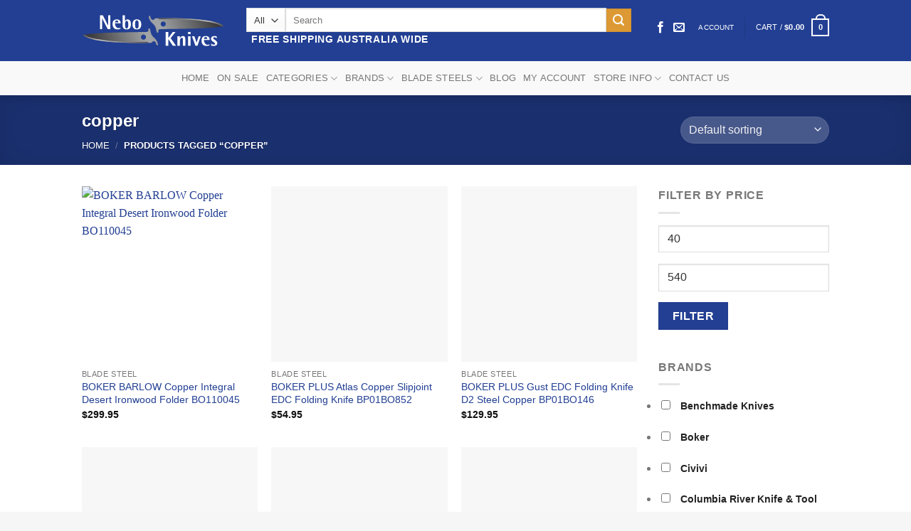

--- FILE ---
content_type: text/html; charset=UTF-8
request_url: https://www.neboknives.com.au/product-tag/copper/
body_size: 46443
content:
<!DOCTYPE html><html lang="en-US" class="loading-site no-js"><head><script data-no-optimize="1">var litespeed_docref=sessionStorage.getItem("litespeed_docref");litespeed_docref&&(Object.defineProperty(document,"referrer",{get:function(){return litespeed_docref}}),sessionStorage.removeItem("litespeed_docref"));</script> <meta charset="UTF-8" /><link rel="profile" href="http://gmpg.org/xfn/11" /><link rel="pingback" href="https://www.neboknives.com.au/xmlrpc.php" /> <script type="litespeed/javascript">document.documentElement.className=document.documentElement.className+' yes-js js_active js'</script> <script type="litespeed/javascript">(function(html){html.className=html.className.replace(/\bno-js\b/,'js')})(document.documentElement)</script> <title>copper | Nebo Knives</title><meta name='robots' content='max-image-preview:large' /><style>img:is([sizes="auto" i], [sizes^="auto," i]) { contain-intrinsic-size: 3000px 1500px }</style> <script data-no-defer="1" data-ezscrex="false" data-cfasync="false" data-pagespeed-no-defer data-cookieconsent="ignore">var ctPublicFunctions = {"_ajax_nonce":"f3665ea897","_rest_nonce":"e40e79f7db","_ajax_url":"\/wp-admin\/admin-ajax.php","_rest_url":"https:\/\/www.neboknives.com.au\/wp-json\/","data__cookies_type":"native","data__ajax_type":"rest","data__bot_detector_enabled":"0","data__frontend_data_log_enabled":1,"cookiePrefix":"","wprocket_detected":false,"host_url":"www.neboknives.com.au","text__ee_click_to_select":"Click to select the whole data","text__ee_original_email":"The complete one is","text__ee_got_it":"Got it","text__ee_blocked":"Blocked","text__ee_cannot_connect":"Cannot connect","text__ee_cannot_decode":"Can not decode email. Unknown reason","text__ee_email_decoder":"CleanTalk email decoder","text__ee_wait_for_decoding":"The magic is on the way!","text__ee_decoding_process":"Please wait a few seconds while we decode the contact data."}</script> <script data-no-defer="1" data-ezscrex="false" data-cfasync="false" data-pagespeed-no-defer data-cookieconsent="ignore">var ctPublic = {"_ajax_nonce":"f3665ea897","settings__forms__check_internal":"0","settings__forms__check_external":"0","settings__forms__force_protection":"0","settings__forms__search_test":"1","settings__data__bot_detector_enabled":"0","settings__sfw__anti_crawler":0,"blog_home":"https:\/\/www.neboknives.com.au\/","pixel__setting":"3","pixel__enabled":true,"pixel__url":"https:\/\/moderate10-v4.cleantalk.org\/pixel\/80172a65ba3ce77e66f25064c41f4c4e.gif","data__email_check_before_post":"1","data__email_check_exist_post":"0","data__cookies_type":"native","data__key_is_ok":true,"data__visible_fields_required":true,"wl_brandname":"Anti-Spam by CleanTalk","wl_brandname_short":"CleanTalk","ct_checkjs_key":"96f9cf1d816ccab79fc9606403743dc77e4c091725b31dd2e2e06c6fabf8f33e","emailEncoderPassKey":"e7f6ad46d8af3a4b973fbf3ba2ceba1b","bot_detector_forms_excluded":"W10=","advancedCacheExists":true,"varnishCacheExists":false,"wc_ajax_add_to_cart":true}</script> <meta name="viewport" content="width=device-width, initial-scale=1" /><link rel='dns-prefetch' href='//www.googletagmanager.com' /><link rel='dns-prefetch' href='//fonts.googleapis.com' /><link href='https://fonts.gstatic.com' crossorigin rel='preconnect' /><link rel='prefetch' href='https://www.neboknives.com.au/wp-content/themes/flatsome/assets/js/flatsome.js?ver=e2eddd6c228105dac048' /><link rel='prefetch' href='https://www.neboknives.com.au/wp-content/themes/flatsome/assets/js/chunk.slider.js?ver=3.20.2' /><link rel='prefetch' href='https://www.neboknives.com.au/wp-content/themes/flatsome/assets/js/chunk.popups.js?ver=3.20.2' /><link rel='prefetch' href='https://www.neboknives.com.au/wp-content/themes/flatsome/assets/js/chunk.tooltips.js?ver=3.20.2' /><link rel='prefetch' href='https://www.neboknives.com.au/wp-content/themes/flatsome/assets/js/woocommerce.js?ver=1c9be63d628ff7c3ff4c' /><link rel="alternate" type="application/rss+xml" title="Nebo Knives &raquo; Feed" href="https://www.neboknives.com.au/feed/" /><link rel="alternate" type="application/rss+xml" title="Nebo Knives &raquo; Comments Feed" href="https://www.neboknives.com.au/comments/feed/" /><link rel="alternate" type="application/rss+xml" title="Nebo Knives &raquo; copper Tag Feed" href="https://www.neboknives.com.au/product-tag/copper/feed/" /><style id="litespeed-ccss">:root{--wp-admin-theme-color:#007cba;--wp-admin-theme-color--rgb:0,124,186;--wp-admin-theme-color-darker-10:#006ba1;--wp-admin-theme-color-darker-10--rgb:0,107,161;--wp-admin-theme-color-darker-20:#005a87;--wp-admin-theme-color-darker-20--rgb:0,90,135;--wp-admin-border-width-focus:2px;--wp-block-synced-color:#7a00df;--wp-block-synced-color--rgb:122,0,223;--wp-bound-block-color:#9747ff}:root{--wp--preset--font-size--normal:16px;--wp--preset--font-size--huge:42px}.screen-reader-text{border:0;clip:rect(1px,1px,1px,1px);-webkit-clip-path:inset(50%);clip-path:inset(50%);height:1px;margin:-1px;overflow:hidden;padding:0;position:absolute;width:1px;word-wrap:normal!important}.woocommerce form .form-row .required{visibility:visible}.wishlist-icon{position:relative}.wishlist-popup{opacity:0;max-height:0;position:absolute;overflow:hidden;padding:5px;margin-top:-10px;border-radius:5px;line-height:1.3;text-align:center;font-size:.9em;top:100%;background-color:rgba(0,0,0,.8);right:0;color:#fff}.wishlist-popup:after{bottom:100%;right:10px;border:solid transparent;content:" ";height:0;width:0;position:absolute;border-color:rgba(136,183,213,0);border-bottom-color:rgba(0,0,0,.8);border-width:10px;margin-left:-10px}.wishlist-popup a{color:#ccc;display:block}.isb_orange{fill:#f80;background-color:#f80;outline-color:#f80!important;color:#fff}.isb_orange:before,.isb_orange:after{border-color:#f80!important}.isb_sale_badge{font-family:-apple-system,BlinkMacSystemFont,"Segoe UI",Roboto,Oxygen-Sans,Ubuntu,Cantarell,"Helvetica Neue",sans-serif;position:absolute;box-sizing:border-box;z-index:9}.isb_sale_badge *{box-sizing:border-box}.isb_sale_badge,.isb_sale_badge:after{box-sizing:border-box}.isb_special_arrow.isb_right{right:0}.isb_special_arrow{top:10px;padding:3px 6px;font-size:16px;line-height:18px;height:24px;text-overflow:ellipsis;white-space:nowrap}.isb_special_arrow:before{content:'';position:absolute;top:0;border-top:12px solid transparent!important;border-bottom:12px solid transparent!important}.isb_special_arrow.isb_right:before{left:-4px;border-left:0 solid transparent!important;border-right:4px solid transparent}.isb_special_bigbadge.isb_left{left:-5px}.isb_special_bigbadge{top:-5px;width:80px;height:80px;background-color:transparent!important}.isb_special_bigbadge svg{position:absolute;top:0;left:0;width:80px;height:80px}.isb_special_bigbadge span{position:absolute;top:0;left:0;width:80px;height:80px;font-size:24px;line-height:80px;font-weight:700;text-align:center;z-index:1;overflow:hidden;text-overflow:ellipsis}html{-ms-text-size-adjust:100%;-webkit-text-size-adjust:100%;font-family:sans-serif}body{margin:0}aside,header,main,nav{display:block}a{background-color:transparent}strong{font-weight:inherit;font-weight:bolder}img{border-style:none}svg:not(:root){overflow:hidden}button,input,select{font:inherit}button,input,select{overflow:visible}button,select{text-transform:none}[type=submit],button{-webkit-appearance:button}button::-moz-focus-inner,input::-moz-focus-inner{border:0;padding:0}button:-moz-focusring,input:-moz-focusring{outline:1px dotted ButtonText}[type=checkbox]{box-sizing:border-box;padding:0}[type=search]{-webkit-appearance:textfield}[type=search]::-webkit-search-cancel-button,[type=search]::-webkit-search-decoration{-webkit-appearance:none}*,:after,:before,html{box-sizing:border-box}html{background-attachment:fixed}body{-webkit-font-smoothing:antialiased;-moz-osx-font-smoothing:grayscale;color:#777}img{display:inline-block;height:auto;max-width:100%;vertical-align:middle}p:empty{display:none}a,button,input{touch-action:manipulation}.col{margin:0;padding:0 15px 30px;position:relative;width:100%}.col-inner{background-position:50% 50%;background-repeat:no-repeat;background-size:cover;flex:1 0 auto;margin-left:auto;margin-right:auto;position:relative;width:100%}@media screen and (min-width:850px){.col:first-child .col-inner{margin-left:auto;margin-right:0}.col+.col .col-inner{margin-left:0;margin-right:auto}}@media screen and (max-width:849px){.col{padding-bottom:30px}}@media screen and (min-width:850px){.row-divided>.col+.col:not(.large-12){border-left:1px solid #ececec}}.small-columns-2>.col{flex-basis:50%;max-width:50%}@media screen and (min-width:550px){.medium-columns-3>.col{flex-basis:33.3333333333%;max-width:33.3333333333%}}@media screen and (min-width:850px){.large-3{flex-basis:25%;max-width:25%}.large-6{flex-basis:50%;max-width:50%}.large-9{flex-basis:75%;max-width:75%}.large-columns-3>.col{flex-basis:33.3333333333%;max-width:33.3333333333%}}.container,.row{margin-left:auto;margin-right:auto;width:100%}.container{padding-left:15px;padding-right:15px}.container,.row{max-width:1080px}.row.row-small{max-width:1065px}.row.row-large{max-width:1110px}.flex-row{align-items:center;display:flex;flex-flow:row nowrap;justify-content:space-between;width:100%}.flex-row-col{display:flex;flex-direction:column;justify-content:flex-start}.header .flex-row{height:100%}.flex-col{max-height:100%}.flex-grow{-ms-flex-negative:1;-ms-flex-preferred-size:auto!important;flex:1}.flex-center{margin:0 auto}.flex-left{margin-right:auto}.flex-right{margin-left:auto}.flex-has-center>.flex-row>.flex-col:not(.flex-center){flex:1}@media (max-width:849px){.medium-flex-wrap{flex-flow:column wrap}.medium-flex-wrap .flex-col{flex-grow:0;padding-bottom:5px;padding-top:5px;width:100%}}@media (min-width:850px){.col2-set{display:flex}.col2-set>div+div{padding-left:30px}}@media (-ms-high-contrast:none){.nav>li>a>i{top:-1px}}.row{display:flex;flex-flow:row wrap;width:100%}.lightbox-content .row:not(.row-collapse),.row .row:not(.row-collapse){margin-left:-15px;margin-right:-15px;padding-left:0;padding-right:0;width:auto}.row .row-small:not(.row-collapse){margin-bottom:0;margin-left:-10px;margin-right:-10px}.row-small>.col{margin-bottom:0;padding:0 9.8px 19.6px}@media screen and (min-width:850px){.row-large{padding-left:0;padding-right:0}.row-large>.col{margin-bottom:0;padding:0 30px 30px}}.nav-dropdown{background-color:#fff;color:#777;display:table;left:-99999px;margin:0;max-height:0;min-width:260px;opacity:0;padding:20px 0;position:absolute;text-align:left;visibility:hidden;z-index:9}.nav-dropdown:after{clear:both;content:"";display:block;height:0;visibility:hidden}.nav-dropdown li{display:block;margin:0;vertical-align:top}.nav-dropdown li ul{margin:0;padding:0}.nav-dropdown>li.html{min-width:260px}.nav-column li>a,.nav-dropdown>li>a{display:block;line-height:1.3;padding:10px 20px;width:auto}.nav-column>li:last-child:not(.nav-dropdown-col)>a,.nav-dropdown>li:last-child:not(.nav-dropdown-col)>a{border-bottom:0!important}.dropdown-uppercase.nav-dropdown .nav-column>li>a,.nav-dropdown.dropdown-uppercase>li>a{font-size:.85em;text-transform:uppercase}.nav-dropdown>li.nav-dropdown-col{display:table-cell;min-width:160px;text-align:left;white-space:nowrap;width:160px}.nav-dropdown>li.nav-dropdown-col:not(:last-child){border-right:1px solid transparent}.nav-dropdown .menu-item-has-children>a,.nav-dropdown .nav-dropdown-col>a{color:#000;font-size:.8em;font-weight:bolder;text-transform:uppercase}.nav-dropdown.nav-dropdown-bold>li.nav-dropdown-col{border-color:#f1f1f1}.nav-dropdown-bold .nav-column li>a,.nav-dropdown.nav-dropdown-bold>li>a{border-radius:10px;margin:0 10px;padding-left:10px;padding-right:5px}.nav-dropdown.nav-dropdown-bold li.html{padding:0 20px 10px}.nav-dropdown-has-arrow li.has-dropdown:after,.nav-dropdown-has-arrow li.has-dropdown:before{border:solid transparent;bottom:-2px;content:"";height:0;left:50%;opacity:0;position:absolute;width:0;z-index:10}.nav-dropdown-has-arrow li.has-dropdown:after{border-color:hsla(0,0%,87%,0) hsla(0,0%,87%,0) #fff;border-width:8px;margin-left:-8px}.nav-dropdown-has-arrow li.has-dropdown:before{border-width:11px;margin-left:-11px;z-index:-999}.nav-dropdown-has-shadow .nav-dropdown{box-shadow:1px 1px 15px rgba(0,0,0,.15)}.nav-dropdown-has-arrow.nav-dropdown-has-border li.has-dropdown:before{border-bottom-color:#ddd}.nav-dropdown-has-border .nav-dropdown{border:2px solid #ddd}.nav p{margin:0;padding-bottom:0}.nav,.nav ul:not(.nav-dropdown){margin:0;padding:0}.nav{align-items:center;display:flex;flex-flow:row wrap;width:100%}.nav,.nav>li{position:relative}.nav>li{display:inline-block;list-style:none;margin:0 7px;padding:0}.nav>li>a{align-items:center;display:inline-flex;flex-wrap:wrap;padding:10px 0}.nav-small.nav>li.html{font-size:.75em}.nav-center{justify-content:center}.nav-left{justify-content:flex-start}.nav-right{justify-content:flex-end}@media (max-width:849px){.medium-nav-center{justify-content:center}}.nav-column>li>a,.nav-dropdown>li>a,.nav>li>a{color:hsla(0,0%,40%,.85)}.nav-column>li>a,.nav-dropdown>li>a{display:block}.nav li:first-child{margin-left:0!important}.nav li:last-child{margin-right:0!important}.nav-uppercase>li>a{font-weight:bolder;letter-spacing:.02em;text-transform:uppercase}@media (min-width:850px){.nav-divided>li{margin:0 .7em}}li.html form,li.html input,li.html select{margin:0}.nav-line-grow>li>a:before{background-color:var(--fs-color-primary);content:" ";height:3px;left:50%;opacity:0;position:absolute;top:0;transform:translateX(-50%);width:100%}.nav-line-grow>li>a:before{width:0}.nav.nav-vertical{flex-flow:column}.nav.nav-vertical li{list-style:none;margin:0;width:100%}.nav-vertical li li{font-size:1em;padding-left:.5em}.nav-vertical>li{align-items:center;display:flex;flex-flow:row wrap}.nav-vertical>li ul{width:100%}.nav-vertical li li.menu-item-has-children{margin-bottom:1em}.nav-vertical li li.menu-item-has-children:not(:first-child){margin-top:1em}.nav-vertical>li>a,.nav-vertical>li>ul>li a{align-items:center;display:flex;flex-grow:1;width:auto}.nav-vertical li li.menu-item-has-children>a{color:#000;font-size:.8em;font-weight:bolder;text-transform:uppercase}.nav-vertical>li.html{padding-bottom:1em;padding-top:1em}.nav-vertical>li>ul li a{color:#666}.nav-vertical>li>ul{margin:0 0 2em;padding-left:1em}.nav .children{left:-99999px;opacity:0;position:fixed;transform:translateX(-10px)}@media (prefers-reduced-motion){.nav .children{opacity:1;transform:none}}.nav-sidebar.nav-vertical>li+li{border-top:1px solid #ececec}.nav-vertical>li+li{border-top:1px solid #ececec}.box{margin:0 auto;position:relative;width:100%}.box a{display:inline-block}.box-image>div>a{display:block}.box-text{font-size:.9em;padding-bottom:1.4em;padding-top:.7em;position:relative;width:100%}@media (max-width:549px){.box-text{font-size:85%}}.box-image{height:auto;margin:0 auto;overflow:hidden;position:relative}.box-image img{margin:0 auto;max-width:100%;width:100%}.button,button{background-color:transparent;border:1px solid transparent;border-radius:0;box-sizing:border-box;color:currentColor;display:inline-block;font-size:.97em;font-weight:bolder;letter-spacing:.03em;line-height:2.4em;margin-right:1em;margin-top:0;max-width:100%;min-height:2.5em;padding:0 1.2em;position:relative;text-align:center;text-decoration:none;text-rendering:optimizeLegibility;text-shadow:none;text-transform:uppercase;vertical-align:middle}.button.is-outline{line-height:2.19em}.button{background-color:var(--fs-color-primary);border-color:rgba(0,0,0,.05);color:#fff}.button.is-outline{background-color:transparent;border:2px solid}.is-outline{color:silver}.primary{background-color:var(--fs-color-primary)}.secondary{background-color:var(--fs-color-secondary)}.text-center .button:first-of-type{margin-left:0!important}.text-center .button:last-of-type{margin-right:0!important}.flex-col .button,.flex-col button,.flex-col input{margin-bottom:0}.is-divider{background-color:rgba(0,0,0,.1);display:block;height:3px;margin:1em 0;max-width:30px;width:100%}.widget .is-divider{margin-top:.66em}form{margin-bottom:0}input[type=email],input[type=password],input[type=search],input[type=text],select{background-color:#fff;border:1px solid #ddd;border-radius:0;box-shadow:inset 0 1px 2px rgba(0,0,0,.1);box-sizing:border-box;color:#333;font-size:.97em;height:2.507em;max-width:100%;padding:0 .75em;vertical-align:middle;width:100%}@media (max-width:849px){input[type=email],input[type=password],input[type=search],input[type=text],select{font-size:1rem}}input[type=email],input[type=search],input[type=text]{-webkit-appearance:none;-moz-appearance:none;appearance:none}label{display:block;font-size:.9em;font-weight:700;margin-bottom:.4em}input[type=checkbox]{display:inline;font-size:16px;margin-right:10px}select{-webkit-appearance:none;-moz-appearance:none;background-color:#fff;background-image:url("data:image/svg+xml;charset=utf8, %3Csvg xmlns='http://www.w3.org/2000/svg' width='24' height='24' viewBox='0 0 24 24' fill='none' stroke='%23333' stroke-width='2' stroke-linecap='round' stroke-linejoin='round' class='feather feather-chevron-down'%3E%3Cpolyline points='6 9 12 15 18 9'%3E%3C/polyline%3E%3C/svg%3E");background-position:right .45em top 50%;background-repeat:no-repeat;background-size:auto 16px;border-radius:0;box-shadow:inset 0 -1.4em 1em 0 rgba(0,0,0,.02);display:block;padding-right:1.4em}select.resize-select{width:55px}@media (-ms-high-contrast:none),screen and (-ms-high-contrast:active){select::-ms-expand{display:none}}.form-flat input:not([type=submit]),.form-flat select{background-color:rgba(0,0,0,.03);border-color:rgba(0,0,0,.09);border-radius:99px;box-shadow:none;color:currentColor!important}.form-flat input{border-radius:99px}.dark .form-flat input:not([type=submit]),.dark .form-flat select{background-color:hsla(0,0%,100%,.2)!important;border-color:hsla(0,0%,100%,.09);color:#fff}.dark .form-flat select option{color:#333}.dark .form-flat select{background-image:url("data:image/svg+xml;charset=utf8, %3Csvg xmlns='http://www.w3.org/2000/svg' width='24' height='24' viewBox='0 0 24 24' fill='none' stroke='%23fff' stroke-width='2' stroke-linecap='round' stroke-linejoin='round' class='feather feather-chevron-down'%3E%3Cpolyline points='6 9 12 15 18 9'%3E%3C/polyline%3E%3C/svg%3E")}.dark .form-flat input::-webkit-input-placeholder{color:#fff}i[class^=icon-]{speak:none!important;display:inline-block;font-display:block;font-family:fl-icons!important;font-style:normal!important;font-variant:normal!important;font-weight:400!important;line-height:1.2;margin:0;padding:0;position:relative;text-transform:none!important}.widget-title i{margin-right:4px;opacity:.35}.button i,button i{top:-1.5px;vertical-align:middle}a.icon:not(.button){font-family:sans-serif;font-size:1.2em;margin-left:.25em;margin-right:.25em}.header a.icon:not(.button){margin-left:.3em;margin-right:.3em}.header .nav-small a.icon:not(.button){font-size:1em}.button.icon{display:inline-block;margin-left:.12em;margin-right:.12em;min-width:2.5em;padding-left:.6em;padding-right:.6em}.button.icon i{font-size:1.2em}.button.icon.circle{padding-left:0;padding-right:0}.button.icon.circle>i{margin:0 8px}.button.icon.circle>i:only-child{margin:0}.nav>li>a>i{font-size:20px;vertical-align:middle}.nav>li>a>i.icon-menu{font-size:1.9em}.nav>li.has-icon>a>i{min-width:1em}.has-dropdown .icon-angle-down{font-size:16px;margin-left:.2em;opacity:.6}.image-icon{display:inline-block;height:auto;position:relative;vertical-align:middle}span+.image-icon{margin-left:10px}img{opacity:1}.lazy-load{background-color:rgba(0,0,0,.03)}.has-equal-box-heights .box-image img,img.back-image{bottom:0;font-family:"object-fit: cover;";height:100%;left:0;-o-object-fit:cover;object-fit:cover;-o-object-position:50% 50%;object-position:50% 50%;position:absolute;right:0;top:0;width:100%}.has-equal-box-heights .box-image{padding-top:100%}.image-tools{padding:10px;position:absolute}.image-tools a:last-child{margin-bottom:0}.image-tools.bottom.left{padding-right:0;padding-top:0}.image-tools.top.right{padding-bottom:0;padding-left:0}@media only screen and (max-device-width:1024px){.image-tools{opacity:1!important;padding:5px}}.lightbox-content{background-color:#fff;box-shadow:3px 3px 20px 0 rgba(0,0,0,.15);margin:0 auto;max-width:875px;position:relative}.lightbox-content .lightbox-inner{padding:30px 20px}.mfp-hide{display:none!important}label{color:#222}a{color:var(--fs-experimental-link-color);text-decoration:none}a.plain{color:currentColor}.dark a{color:currentColor}ul{list-style:disc}ul{margin-top:0;padding:0}ul ul{margin:1.5em 0 1.5em 3em}li{margin-bottom:.6em}.button,button,input,select{margin-bottom:1em}form,p,ul{margin-bottom:1.3em}form p{margin-bottom:.5em}body{line-height:1.6}h1,h3{color:#555;margin-bottom:.5em;margin-top:0;text-rendering:optimizeSpeed;width:100%}h1{font-size:1.7em}h1{line-height:1.3}h3{font-size:1.25em}@media (max-width:549px){h1{font-size:1.4em}h3{font-size:1em}}p{margin-top:0}.uppercase,span.widget-title{letter-spacing:.05em;line-height:1.05;text-transform:uppercase}span.widget-title{font-size:1em;font-weight:600}.is-normal{font-weight:400}.uppercase{line-height:1.2;text-transform:uppercase}.is-xlarge{font-size:1.5em}.is-small{font-size:.8em}.is-smaller{font-size:.75em}@media (max-width:549px){.is-xlarge{font-size:1.8em}}.box-text a:not(.button){line-height:1.3;margin-bottom:.1em;margin-top:.1em}.box-text p{margin-bottom:.1em;margin-top:.1em}.nav>li>a{font-size:.8em}.nav>li.html{font-size:.85em}.nav-size-small>li>a{font-size:.7em}.nav-spacing-small>li{margin:0 5px}.container:after,.row:after{clear:both;content:"";display:table}@media (max-width:549px){.hide-for-small{display:none!important}}@media (min-width:850px){.show-for-medium{display:none!important}}@media (max-width:849px){.hide-for-medium{display:none!important}.medium-text-center{float:none!important;text-align:center!important;width:100%!important}}.mb-0{margin-bottom:0!important}.ml-0{margin-left:0!important}.pb{padding-bottom:30px}.pt{padding-top:30px}.pb-0{padding-bottom:0!important}.inner-padding{padding:30px}.text-left{text-align:left}.text-center{text-align:center}.text-center .is-divider,.text-center>div{margin-left:auto;margin-right:auto}.relative{position:relative!important}.absolute{position:absolute!important}.fixed{position:fixed!important;z-index:12}.top{top:0}.right{right:0}.left{left:0}.bottom,.fill{bottom:0}.fill{height:100%;left:0;margin:0!important;padding:0!important;position:absolute;right:0;top:0}.bg-fill{background-position:50% 50%;background-repeat:no-repeat!important;background-size:cover!important}.circle{border-radius:999px!important;-o-object-fit:cover;object-fit:cover}.z-1{z-index:21}.z-top{z-index:9995}.flex{display:flex}.inline-block{display:inline-block}.no-text-overflow{overflow:hidden;text-overflow:ellipsis;white-space:nowrap}.op-7{opacity:.7}.no-scrollbar{-ms-overflow-style:-ms-autohiding-scrollbar;scrollbar-width:none}.no-scrollbar::-webkit-scrollbar{height:0!important;width:0!important}.screen-reader-text{clip:rect(1px,1px,1px,1px);height:1px;overflow:hidden;position:absolute!important;width:1px}[data-parallax-container]{overflow:hidden}@media (prefers-reduced-motion:no-preference){[data-parallax]{will-change:transform!important}[data-parallax]:not(.parallax-active){opacity:0}}.hover-slide-in,.hover-zoom,.show-on-hover{filter:blur(0);opacity:0}.hover-slide-in{transform:translateY(100%) translateZ(0)}.hover-zoom{transform:scale(1.1) translateZ(0)}@media (prefers-reduced-motion){.hover-slide-in,.hover-zoom{transform:translateZ(0)}}.dark,.dark p{color:#f1f1f1}.dark h1{color:#fff}.nav-dark .nav>li>a{color:hsla(0,0%,100%,.8)}.nav-dark .nav>li.html{color:#fff}:root{--flatsome-scroll-padding-top:calc(var(--flatsome--header--sticky-height,0px) + var(--wp-admin--admin-bar--height,0px))}html{overflow-x:hidden;scroll-padding-top:var(--flatsome-scroll-padding-top)}@supports (overflow:clip){body{overflow-x:clip}}#main,#wrapper{background-color:#fff;position:relative}.header,.header-wrapper{background-position:50% 0;background-size:cover;position:relative;width:100%;z-index:1001}.header-bg-color{background-color:hsla(0,0%,100%,.9)}.header-bottom,.header-top{align-items:center;display:flex;flex-wrap:no-wrap}.header-bg-color,.header-bg-image{background-position:50% 0}.header-top{background-color:var(--fs-color-primary);min-height:20px;position:relative;z-index:11}.header-main{position:relative;z-index:10}.header-bottom{min-height:35px;position:relative;z-index:9}.nav>li.header-divider{border-left:1px solid rgba(0,0,0,.1);height:30px;margin:0 7.5px;position:relative;vertical-align:middle}.widget{margin-bottom:1.5em}.breadcrumbs{color:#222;font-weight:700;letter-spacing:0;padding:0}.breadcrumbs .divider{font-weight:300;margin:0 .3em;opacity:.35;position:relative;top:0}.dark .breadcrumbs{color:#fff}.breadcrumbs a{color:hsla(0,0%,40%,.7);font-weight:400}.breadcrumbs a:first-of-type{margin-left:0}.dark .breadcrumbs a{color:#fff}html{background-color:#5b5b5b}.back-to-top{bottom:20px;margin:0;opacity:0;right:20px;transform:translateY(30%)}.logo{line-height:1;margin:0}.logo a{color:var(--fs-color-primary);display:block;font-size:32px;font-weight:bolder;margin:0;text-decoration:none;text-transform:uppercase}.logo img{display:block;width:auto}.header-logo-dark{display:none!important}.logo-left .logo{margin-left:0;margin-right:30px}@media screen and (max-width:849px){.header-inner .nav{flex-wrap:nowrap}.medium-logo-center .flex-left{flex:1 1 0;order:1}.medium-logo-center .logo{margin:0 15px;order:2;text-align:center}.medium-logo-center .logo img{margin:0 auto}.medium-logo-center .flex-right{flex:1 1 0;order:3}}.page-title{position:relative}.page-title-bg{overflow:hidden}.title-overlay{background-color:rgba(0,0,0,.25)}.page-title-inner{min-height:60px;padding-top:20px;position:relative}.page-title-inner form,.page-title-inner p,.page-title-inner select{margin-bottom:0;margin-top:0}.featured-title{background-color:var(--fs-color-primary);text-shadow:1px 1px 1px rgba(0,0,0,.2)}.featured-title .page-title-inner{padding-bottom:20px}.featured-title .page-title-bg{box-shadow:inset 0 0 30px 0 rgba(0,0,0,.1)}.sidebar-menu .search-form{display:block!important}.searchform-wrapper form{margin-bottom:0}.mobile-nav>.search-form,.sidebar-menu .search-form{padding:5px 0;width:100%}.searchform-wrapper:not(.form-flat) .submit-button{border-bottom-left-radius:0!important;border-top-left-radius:0!important}.searchform{position:relative}.searchform .button.icon{margin:0}.searchform .button.icon i{font-size:1.2em}.searchform-wrapper{width:100%}@media (max-width:849px){.searchform-wrapper{font-size:1rem}}.header .search-form .live-search-results{background-color:hsla(0,0%,100%,.95);box-shadow:0 0 10px 0 rgba(0,0,0,.1);color:#111;left:0;position:absolute;right:0;text-align:left;top:105%}.icon-menu:before{content:""}.icon-equalizer:before{content:""}.icon-heart:before{content:""}.icon-angle-up:before{content:""}.icon-angle-down:before{content:""}.icon-envelop:before{content:""}.icon-facebook:before{content:""}.icon-search:before{content:""}.social-icons{color:#999;display:inline-block;font-size:.85em;vertical-align:middle}.html .social-icons{font-size:1em}.social-icons i{min-width:1em}.nav-dark .social-icons{color:#fff}.category-page-row{padding-top:30px}.woocommerce-result-count{display:inline-block;margin:0 1em 0 auto}.woocommerce-ordering,.woocommerce-ordering select{display:inline-block;margin:5px 0}.grid-tools{backface-visibility:hidden;display:flex;margin-bottom:-1px;padding:0!important;white-space:nowrap;width:100%}.grid-tools a{background-color:var(--fs-color-primary);color:#f1f1f1;display:block;font-size:.85em;font-weight:700;opacity:.95;padding:.4em 0 .5em;text-overflow:ellipsis;text-transform:uppercase;width:100%}@media (max-width:849px){.category-filter-row{padding:10px 0}}.filter-button{display:inline-block;margin-top:.5em}.box-image .out-of-stock-label{background:#fff;background:hsla(0,0%,100%,.9);color:#333;font-weight:700;left:0;opacity:.9;padding:20px 0;position:absolute;right:0;text-align:center;text-transform:uppercase;top:40%}.featured-title .woocommerce-result-count{display:none}.woocommerce-form-login .button{margin-bottom:0}.woocommerce-privacy-policy-text{font-size:85%}.form-row-wide{clear:both}.woocommerce-form-register .woocommerce-privacy-policy-text{margin-bottom:1.5em}.woocommerce-form input[type=password]{padding:0 2em 0 .75em}#login-form-popup .woocommerce-form{margin-bottom:0}.price{line-height:1}.price-wrapper .price{display:block}span.amount{color:#111;font-weight:700;white-space:nowrap}.header-cart-title span.amount{color:currentColor}.cart-icon,.cart-icon strong{display:inline-block}.cart-icon strong{border:2px solid var(--fs-color-primary);border-radius:0;color:var(--fs-color-primary);font-family:Helvetica,Arial,Sans-serif;font-size:1em;font-weight:700;height:2.2em;line-height:1.9em;margin:.3em 0;position:relative;text-align:center;vertical-align:middle;width:2.2em}.cart-icon strong:after{border:2px solid var(--fs-color-primary);border-bottom:0;border-top-left-radius:99px;border-top-right-radius:99px;bottom:100%;content:" ";height:8px;left:50%;margin-bottom:0;margin-left:-7px;position:absolute;width:14px}.woocommerce-mini-cart__empty-message{text-align:center}.cart-popup-title>span{display:block;font-size:1.125em}.cart-popup-inner{display:flex;flex-direction:column;padding-bottom:0}.cart-popup-inner>:last-child{margin-bottom:30px}.cart-popup-inner .widget_shopping_cart{margin-bottom:0}.cart-popup-inner .widget_shopping_cart,.cart-popup-inner .widget_shopping_cart_content{display:flex;flex:1;flex-direction:column}@media (min-height:500px){.cart-popup-inner--sticky{min-height:calc(100vh - var(--wp-admin--admin-bar--height,0px))}}.ux-mini-cart-empty{gap:30px;padding:15px 0}.ux-mini-cart-empty .woocommerce-mini-cart__empty-message{margin-bottom:0}.search_categories{max-width:100px!important}.header-wrapper{box-shadow:1px 1px 10px rgba(0,0,0,.15)}.nav-dropdown>.menu-item>a{font-weight:400;color:rgba(102,102,102,.85)}ul{margin-left:0;padding-left:0}.prdctfltr_wc{position:relative;clear:both}.prdctfltr_wc:before,.prdctfltr_wc:after{content:'';display:table;clear:both}.prdctfltr_wc .prdctfltr_woocommerce_ordering{position:relative;margin-left:-10px;margin-right:-10px}.prdctfltr_wc .prdctfltr_filter_inner{padding:0}.prdctfltr_wc .prdctfltr_filter{position:relative;float:left;display:block;padding-left:10px;padding-right:10px;padding-bottom:10px;box-sizing:border-box}.prdctfltr_wc .prdctfltr_add_inputs{display:none}.prdctfltr_filter_inner:before,.prdctfltr_filter_inner:after{content:'';display:table;clear:both}.prdctfltr_wc .prdctfltr_filter.prdctfltr_range .prdctfltr_add_scroll{overflow:visible}.prdctfltr_filter label{display:block;font-size:14px;line-height:24px}.prdctfltr_wc .prdctfltr_woocommerce_ordering .prdctfltr_filter_wrapper .prdctfltr_terms_customized:not(.prdctfltr_terms_customized_select) input[type=checkbox]{display:none!important}.prdctfltr_wc .prdctfltr_woocommerce_ordering .prdctfltr_filter label>span{position:relative}.prdctfltr_wc.prdctfltr_round .prdctfltr_filter label>span:before{content:'';display:inline-block;width:9px;height:9px;padding:0;border-radius:50%;border:1px double #ccc;margin-top:3px;margin-bottom:6px;margin-right:12px;vertical-align:middle;box-sizing:content-box;background-color:#fff}.prdctfltr_wc .prdctfltr_filter input[type=checkbox]{position:absolute;width:0;height:0;overflow:hidden;z-index:-1;left:-99999px}.prdctfltr-down{display:none}.prdctfltr_terms_customized_selectize .prdctfltr_checkboxes{display:none}.prdctfltr_wc .prdctfltr_buttons{margin-top:1em;margin-bottom:1em;padding:0 10px 0}.prdctfltr_wc .prdctfltr_buttons label{position:relative}.prdctfltr_wc .prdctfltr_buttons label input{position:absolute;top:0;left:0;width:100%;height:100%;opacity:0;margin:0;padding:0}.prdctfltr_wc .prdctfltr_buttons label,.prdctfltr_wc .prdctfltr_buttons span{display:inline-block;line-height:1;vertical-align:middle}.prdctfltr_wc.prdctfltr_wc_widget.pf_default .prdctfltr_buttons span{display:block;margin-bottom:.175em}.prdctfltr_wc .prdctfltr_sale{margin-right:6px}.prdctfltr_wc.prdctfltr_click_filter .prdctfltr_sale{margin-top:0}.prdctfltr_woocommerce_ordering .prdctfltr_sale span:before{content:'\f003';font-family:'prdctfltr';vertical-align:middle;font-size:24px;line-height:20px;margin-right:2px;width:24px;display:inline-block;text-align:center}.prdctfltr_columns_1 .prdctfltr_filter{width:100%}.prdctfltr_columns_1 .prdctfltr_filter:before,.prdctfltr_columns_1 .prdctfltr_filter:after{content:'';display:table;clear:both}.prdctfltr_wc_widget.prdctfltr_wc{position:relative}.prdctfltr_wc_widget.prdctfltr_wc .prdctfltr_filter_inner{overflow:visible}.prdctfltr_wc_widget.prdctfltr_wc .prdctfltr_filter{margin-bottom:20px}.prdctfltr_wc_widget.prdctfltr_wc .prdctfltr_filter:last-child{margin-bottom:0}.pf_adptv_default.prdctfltr_adoptive .pf_adoptive_hide{display:none!important}.prdctfltr_wc .prdctfltr_filter.prdctfltr_range .prdctfltr_checkboxes input{position:absolute!important;display:block!important;top:0!important;left:0!important;width:0!important;height:0!important;font-size:0!important;line-height:0!important;padding:0!important;margin:0!important;outline:none!important;z-index:-9999!important;background:0 0!important;border-style:solid!important;border-color:transparent!important}.prdctfltr_wc .prdctfltr_filter.prdctfltr_terms_customized .prdctfltr_checkboxes label>span:before{display:none}.prdctfltr_count{display:inline-block;vertical-align:middle;margin-left:4px;height:14px;line-height:14px;font-size:10px;padding:0 2px;border:1px solid #aaa;color:#aaa;background-color:#fff;border-radius:2px;min-width:12px;text-align:center}[class^=prdctfltr-]:before,[class*=" prdctfltr-"]:before{font-family:"prdctfltr"!important;font-style:normal!important;font-weight:400!important;font-variant:normal!important;text-transform:none!important;vertical-align:middle;-webkit-font-smoothing:antialiased;-moz-osx-font-smoothing:grayscale}.prdctfltr-down:before{content:"\f004"}:root{--primary-color:#223f93;--fs-color-primary:#223f93;--fs-color-secondary:#d93;--fs-color-success:#7a9c59;--fs-color-alert:#b20000;--fs-experimental-link-color:#223f93;--fs-experimental-link-color-hover:#111}.header-main{height:86px}#logo img{max-height:86px}#logo{width:201px}#logo img{padding:9px 0}.header-bottom{min-height:45px}.header-top{min-height:30px}.search-form{width:95%}.header-bg-color{background-color:#223f93}.header-bottom{background-color:#f9f9f9}.header-main .nav>li>a{line-height:13px}.header-wrapper:not(.stuck) .header-main .header-nav{margin-top:-9px}.header-bottom-nav>li>a{line-height:28px}@media (max-width:549px){.header-main{height:70px}#logo img{max-height:70px}}.nav-dropdown-has-arrow.nav-dropdown-has-border li.has-dropdown:before{border-bottom-color:#fff}.nav .nav-dropdown{border-color:#fff}.nav-dropdown{border-radius:3px}.nav-dropdown{font-size:84%}body{font-size:100%}@media screen and (max-width:549px){body{font-size:100%}}body{font-family:Montserrat,sans-serif}.nav>li>a{font-family:Montserrat,sans-serif}.nav>li>a{font-weight:400;font-style:normal}h1,h3,.heading-font{font-family:Montserrat,sans-serif}.header:not(.transparent) .header-nav-main.nav>li>a{color:#fff}.header:not(.transparent) .header-bottom-nav.nav>li>a{color:#777}.header-bottom-nav.nav-line-grow>li>a:before{color:#FFF!important;background-color:#013299}.has-equal-box-heights .box-image{padding-top:100%}.header-main .social-icons,.header-main .cart-icon strong,.header-main .nav>li>a>i:not(.icon-angle-down){color:#ffffff!important}.header-main .cart-icon strong:after,.header-main .cart-icon strong{border-color:#ffffff!important}html{background-color:#f6f6f6}.nav-vertical li li.menu-item-has-children>a{color:#666;text-transform:none!important;font-size:.9em;font-weight:400}.nav-vertical li li{font-size:.9em;padding-left:0}.nav-vertical li li.menu-item-has-children{margin-bottom:0}.nav-column li>a,.nav-dropdown>li>a{padding:2px 10px;font-size:.8em!important}.image-tools{display:none}div.out-of-stock-label{display:none}.screen-reader-text{clip:rect(1px,1px,1px,1px);word-wrap:normal!important;border:0;clip-path:inset(50%);height:1px;margin:-1px;overflow:hidden;overflow-wrap:normal!important;padding:0;position:absolute!important;width:1px}body{--wp--preset--color--black:#000;--wp--preset--color--cyan-bluish-gray:#abb8c3;--wp--preset--color--white:#fff;--wp--preset--color--pale-pink:#f78da7;--wp--preset--color--vivid-red:#cf2e2e;--wp--preset--color--luminous-vivid-orange:#ff6900;--wp--preset--color--luminous-vivid-amber:#fcb900;--wp--preset--color--light-green-cyan:#7bdcb5;--wp--preset--color--vivid-green-cyan:#00d084;--wp--preset--color--pale-cyan-blue:#8ed1fc;--wp--preset--color--vivid-cyan-blue:#0693e3;--wp--preset--color--vivid-purple:#9b51e0;--wp--preset--color--primary:#223f93;--wp--preset--color--secondary:#d93;--wp--preset--color--success:#7a9c59;--wp--preset--color--alert:#b20000;--wp--preset--gradient--vivid-cyan-blue-to-vivid-purple:linear-gradient(135deg,rgba(6,147,227,1) 0%,#9b51e0 100%);--wp--preset--gradient--light-green-cyan-to-vivid-green-cyan:linear-gradient(135deg,#7adcb4 0%,#00d082 100%);--wp--preset--gradient--luminous-vivid-amber-to-luminous-vivid-orange:linear-gradient(135deg,rgba(252,185,0,1) 0%,rgba(255,105,0,1) 100%);--wp--preset--gradient--luminous-vivid-orange-to-vivid-red:linear-gradient(135deg,rgba(255,105,0,1) 0%,#cf2e2e 100%);--wp--preset--gradient--very-light-gray-to-cyan-bluish-gray:linear-gradient(135deg,#eee 0%,#a9b8c3 100%);--wp--preset--gradient--cool-to-warm-spectrum:linear-gradient(135deg,#4aeadc 0%,#9778d1 20%,#cf2aba 40%,#ee2c82 60%,#fb6962 80%,#fef84c 100%);--wp--preset--gradient--blush-light-purple:linear-gradient(135deg,#ffceec 0%,#9896f0 100%);--wp--preset--gradient--blush-bordeaux:linear-gradient(135deg,#fecda5 0%,#fe2d2d 50%,#6b003e 100%);--wp--preset--gradient--luminous-dusk:linear-gradient(135deg,#ffcb70 0%,#c751c0 50%,#4158d0 100%);--wp--preset--gradient--pale-ocean:linear-gradient(135deg,#fff5cb 0%,#b6e3d4 50%,#33a7b5 100%);--wp--preset--gradient--electric-grass:linear-gradient(135deg,#caf880 0%,#71ce7e 100%);--wp--preset--gradient--midnight:linear-gradient(135deg,#020381 0%,#2874fc 100%);--wp--preset--font-size--small:13px;--wp--preset--font-size--medium:20px;--wp--preset--font-size--large:36px;--wp--preset--font-size--x-large:42px;--wp--preset--spacing--20:.44rem;--wp--preset--spacing--30:.67rem;--wp--preset--spacing--40:1rem;--wp--preset--spacing--50:1.5rem;--wp--preset--spacing--60:2.25rem;--wp--preset--spacing--70:3.38rem;--wp--preset--spacing--80:5.06rem;--wp--preset--shadow--natural:6px 6px 9px rgba(0,0,0,.2);--wp--preset--shadow--deep:12px 12px 50px rgba(0,0,0,.4);--wp--preset--shadow--sharp:6px 6px 0px rgba(0,0,0,.2);--wp--preset--shadow--outlined:6px 6px 0px -3px rgba(255,255,255,1),6px 6px rgba(0,0,0,1);--wp--preset--shadow--crisp:6px 6px 0px rgba(0,0,0,1)}body{margin:0}body{padding-top:0;padding-right:0;padding-bottom:0;padding-left:0}</style><link rel="preload" data-asynced="1" data-optimized="2" as="style" onload="this.onload=null;this.rel='stylesheet'" href="https://www.neboknives.com.au/wp-content/litespeed/ucss/c749438143b50c16d11f62f6dc18daa2.css?ver=3cb0b" /><script data-optimized="1" type="litespeed/javascript" data-src="https://www.neboknives.com.au/wp-content/plugins/litespeed-cache/assets/js/css_async.min.js"></script> <style id='wp-block-library-inline-css' type='text/css'>:root{--wp-admin-theme-color:#007cba;--wp-admin-theme-color--rgb:0,124,186;--wp-admin-theme-color-darker-10:#006ba1;--wp-admin-theme-color-darker-10--rgb:0,107,161;--wp-admin-theme-color-darker-20:#005a87;--wp-admin-theme-color-darker-20--rgb:0,90,135;--wp-admin-border-width-focus:2px;--wp-block-synced-color:#7a00df;--wp-block-synced-color--rgb:122,0,223;--wp-bound-block-color:var(--wp-block-synced-color)}@media (min-resolution:192dpi){:root{--wp-admin-border-width-focus:1.5px}}.wp-element-button{cursor:pointer}:root{--wp--preset--font-size--normal:16px;--wp--preset--font-size--huge:42px}:root .has-very-light-gray-background-color{background-color:#eee}:root .has-very-dark-gray-background-color{background-color:#313131}:root .has-very-light-gray-color{color:#eee}:root .has-very-dark-gray-color{color:#313131}:root .has-vivid-green-cyan-to-vivid-cyan-blue-gradient-background{background:linear-gradient(135deg,#00d084,#0693e3)}:root .has-purple-crush-gradient-background{background:linear-gradient(135deg,#34e2e4,#4721fb 50%,#ab1dfe)}:root .has-hazy-dawn-gradient-background{background:linear-gradient(135deg,#faaca8,#dad0ec)}:root .has-subdued-olive-gradient-background{background:linear-gradient(135deg,#fafae1,#67a671)}:root .has-atomic-cream-gradient-background{background:linear-gradient(135deg,#fdd79a,#004a59)}:root .has-nightshade-gradient-background{background:linear-gradient(135deg,#330968,#31cdcf)}:root .has-midnight-gradient-background{background:linear-gradient(135deg,#020381,#2874fc)}.has-regular-font-size{font-size:1em}.has-larger-font-size{font-size:2.625em}.has-normal-font-size{font-size:var(--wp--preset--font-size--normal)}.has-huge-font-size{font-size:var(--wp--preset--font-size--huge)}.has-text-align-center{text-align:center}.has-text-align-left{text-align:left}.has-text-align-right{text-align:right}#end-resizable-editor-section{display:none}.aligncenter{clear:both}.items-justified-left{justify-content:flex-start}.items-justified-center{justify-content:center}.items-justified-right{justify-content:flex-end}.items-justified-space-between{justify-content:space-between}.screen-reader-text{border:0;clip-path:inset(50%);height:1px;margin:-1px;overflow:hidden;padding:0;position:absolute;width:1px;word-wrap:normal!important}.screen-reader-text:focus{background-color:#ddd;clip-path:none;color:#444;display:block;font-size:1em;height:auto;left:5px;line-height:normal;padding:15px 23px 14px;text-decoration:none;top:5px;width:auto;z-index:100000}html :where(.has-border-color){border-style:solid}html :where([style*=border-top-color]){border-top-style:solid}html :where([style*=border-right-color]){border-right-style:solid}html :where([style*=border-bottom-color]){border-bottom-style:solid}html :where([style*=border-left-color]){border-left-style:solid}html :where([style*=border-width]){border-style:solid}html :where([style*=border-top-width]){border-top-style:solid}html :where([style*=border-right-width]){border-right-style:solid}html :where([style*=border-bottom-width]){border-bottom-style:solid}html :where([style*=border-left-width]){border-left-style:solid}html :where(img[class*=wp-image-]){height:auto;max-width:100%}:where(figure){margin:0 0 1em}html :where(.is-position-sticky){--wp-admin--admin-bar--position-offset:var(--wp-admin--admin-bar--height,0px)}@media screen and (max-width:600px){html :where(.is-position-sticky){--wp-admin--admin-bar--position-offset:0px}}</style><style id='woocommerce-inline-inline-css' type='text/css'>.woocommerce form .form-row .required { visibility: visible; }</style><style id='flatsome-main-inline-css' type='text/css'>@font-face {
				font-family: "fl-icons";
				font-display: block;
				src: url(https://www.neboknives.com.au/wp-content/themes/flatsome/assets/css/icons/fl-icons.eot?v=3.20.2);
				src:
					url(https://www.neboknives.com.au/wp-content/themes/flatsome/assets/css/icons/fl-icons.eot#iefix?v=3.20.2) format("embedded-opentype"),
					url(https://www.neboknives.com.au/wp-content/themes/flatsome/assets/css/icons/fl-icons.woff2?v=3.20.2) format("woff2"),
					url(https://www.neboknives.com.au/wp-content/themes/flatsome/assets/css/icons/fl-icons.ttf?v=3.20.2) format("truetype"),
					url(https://www.neboknives.com.au/wp-content/themes/flatsome/assets/css/icons/fl-icons.woff?v=3.20.2) format("woff"),
					url(https://www.neboknives.com.au/wp-content/themes/flatsome/assets/css/icons/fl-icons.svg?v=3.20.2#fl-icons) format("svg");
			}</style> <script id="woocommerce-google-analytics-integration-gtag-js-after" type="litespeed/javascript">window.dataLayer=window.dataLayer||[];function gtag(){dataLayer.push(arguments)}
for(const mode of[{"analytics_storage":"denied","ad_storage":"denied","ad_user_data":"denied","ad_personalization":"denied","region":["AT","BE","BG","HR","CY","CZ","DK","EE","FI","FR","DE","GR","HU","IS","IE","IT","LV","LI","LT","LU","MT","NL","NO","PL","PT","RO","SK","SI","ES","SE","GB","CH"]}]||[]){gtag("consent","default",{"wait_for_update":500,...mode})}
gtag("js",new Date());gtag("set","developer_id.dOGY3NW",!0);gtag("config","G-DQVSP56JPM",{"track_404":!0,"allow_google_signals":!1,"logged_in":!1,"linker":{"domains":[],"allow_incoming":!1},"custom_map":{"dimension1":"logged_in"}})</script> <script type="litespeed/javascript" data-src="https://www.neboknives.com.au/wp-includes/js/jquery/jquery.min.js" id="jquery-core-js"></script> <script id="wc-add-to-cart-js-extra" type="litespeed/javascript">var wc_add_to_cart_params={"ajax_url":"\/wp-admin\/admin-ajax.php","wc_ajax_url":"\/?wc-ajax=%%endpoint%%","i18n_view_cart":"View cart","cart_url":"https:\/\/www.neboknives.com.au\/cart\/","is_cart":"","cart_redirect_after_add":"yes"}</script> <link rel="https://api.w.org/" href="https://www.neboknives.com.au/wp-json/" /><link rel="alternate" title="JSON" type="application/json" href="https://www.neboknives.com.au/wp-json/wp/v2/product_tag/679" /><link rel="EditURI" type="application/rsd+xml" title="RSD" href="https://www.neboknives.com.au/xmlrpc.php?rsd" /><meta name="generator" content="WordPress 6.8.3" /><meta name="generator" content="WooCommerce 10.2.2" />
 <script type="litespeed/javascript">gtag('config','AW-833214104/uSB0CK2jj5YBEJitp40D',{'phone_conversion_number':'0410 608 422'})</script> <noscript><style>.woocommerce-product-gallery{ opacity: 1 !important; }</style></noscript><link rel="canonical" href="https://www.neboknives.com.au/product-tag/copper/" /> <script type="application/ld+json">{"@context":"https:\/\/schema.org","@graph":[{"@type":"Organization","@id":"https:\/\/www.neboknives.com.au\/#schema-publishing-organization","url":"https:\/\/www.neboknives.com.au","name":"Nebo Knives"},{"@type":"WebSite","@id":"https:\/\/www.neboknives.com.au\/#schema-website","url":"https:\/\/www.neboknives.com.au","name":"Nebo Knives","encoding":"UTF-8","potentialAction":{"@type":"SearchAction","target":"https:\/\/www.neboknives.com.au\/search\/{search_term_string}\/","query-input":"required name=search_term_string"}},{"@type":"CollectionPage","@id":"https:\/\/www.neboknives.com.au\/product-tag\/copper\/#schema-webpage","isPartOf":{"@id":"https:\/\/www.neboknives.com.au\/#schema-website"},"publisher":{"@id":"https:\/\/www.neboknives.com.au\/#schema-publishing-organization"},"url":"https:\/\/www.neboknives.com.au\/product-tag\/copper\/","mainEntity":{"@type":"ItemList","itemListElement":[{"@type":"ListItem","position":"1","url":"https:\/\/www.neboknives.com.au\/product\/boker-barlow-copper-integral\/"},{"@type":"ListItem","position":"2","url":"https:\/\/www.neboknives.com.au\/product\/boker-plus-atlas-copper\/"},{"@type":"ListItem","position":"3","url":"https:\/\/www.neboknives.com.au\/product\/boker-plus-gust\/"},{"@type":"ListItem","position":"4","url":"https:\/\/www.neboknives.com.au\/product\/flytanium-benchmade-bugout-axis-lock-bar-copper\/"},{"@type":"ListItem","position":"5","url":"https:\/\/www.neboknives.com.au\/product\/flytanium-benchmade-mini-bugout-crossfade-copper-replacement-scales\/"},{"@type":"ListItem","position":"6","url":"https:\/\/www.neboknives.com.au\/product\/flytanium-benchmade-mini-bugout-copper-backspacer\/"},{"@type":"ListItem","position":"7","url":"https:\/\/www.neboknives.com.au\/product\/flytanium-benchmade-mini-osborne-945-copper-replacement-scales\/"},{"@type":"ListItem","position":"8","url":"https:\/\/www.neboknives.com.au\/product\/flytanium-ontario-rat-1-copper\/"},{"@type":"ListItem","position":"9","url":"https:\/\/www.neboknives.com.au\/product\/qsp-canary-damascus-copper-carbon-fibre\/"},{"@type":"ListItem","position":"10","url":"https:\/\/www.neboknives.com.au\/product\/qsp-hawk-blackwash-copper\/"},{"@type":"ListItem","position":"11","url":"https:\/\/www.neboknives.com.au\/product\/qsp-hawk-damascus-copper-foil-carbon-fibre\/"},{"@type":"ListItem","position":"12","url":"https:\/\/www.neboknives.com.au\/product\/qsp-hawk-copper-foil-carbon-fibre-s35vn\/"},{"@type":"ListItem","position":"13","url":"https:\/\/www.neboknives.com.au\/product\/qsp-hawk-satin-orange-peel-copper\/"},{"@type":"ListItem","position":"14","url":"https:\/\/www.neboknives.com.au\/product\/qsp-osprey-blackwash-sandvik-steel-copper-scales\/"},{"@type":"ListItem","position":"15","url":"https:\/\/www.neboknives.com.au\/product\/qsp-osprey-copper-scales\/"},{"@type":"ListItem","position":"16","url":"https:\/\/www.neboknives.com.au\/product\/qsp-penguin-blackwash-d2-copper\/"},{"@type":"ListItem","position":"17","url":"https:\/\/www.neboknives.com.au\/product\/qsp-penguin-copper-d2\/"},{"@type":"ListItem","position":"18","url":"https:\/\/www.neboknives.com.au\/product\/qsp-penguin-plus-copper-foil-cf-and-titanium\/"},{"@type":"ListItem","position":"19","url":"https:\/\/www.neboknives.com.au\/product\/qsp-penguin-plus-copper-foilv-cf-and-titanium\/"},{"@type":"ListItem","position":"20","url":"https:\/\/www.neboknives.com.au\/product\/benchmade-knives-mini-osborne-copper\/"},{"@type":"ListItem","position":"21","url":"https:\/\/www.neboknives.com.au\/product\/benchmade-bailout-magnacut-burnt-copper\/"},{"@type":"ListItem","position":"22","url":"https:\/\/www.neboknives.com.au\/product\/crkt-folding-pilar-copper\/"},{"@type":"ListItem","position":"23","url":"https:\/\/www.neboknives.com.au\/product\/civivi-copper-stonewash-multi-tool\/"},{"@type":"ListItem","position":"24","url":"https:\/\/www.neboknives.com.au\/product\/civivi-elementum-tanto-copper-handle-black-d2\/"},{"@type":"ListItem","position":"25","url":"https:\/\/www.neboknives.com.au\/product\/civivi-kiri-edc-fixed-blade-neck-knife\/"},{"@type":"ListItem","position":"26","url":"https:\/\/www.neboknives.com.au\/product\/civivi-praxis-carbon-fibre-copper\/"}]}},{"@type":"BreadcrumbList","@id":"https:\/\/www.neboknives.com.au\/product-tag\/copper?product_tag=copper\/#breadcrumb","itemListElement":[{"@type":"ListItem","position":1,"name":"Home","item":"https:\/\/www.neboknives.com.au"},{"@type":"ListItem","position":2,"name":"Shop","item":"https:\/\/www.neboknives.com.au\/shop\/"},{"@type":"ListItem","position":3,"name":"copper"}]}]}</script> <link rel="icon" href="https://www.neboknives.com.au/wp-content/smush-webp/2019/03/cropped-favicon-32x32.png.webp" sizes="32x32" /><link rel="icon" href="https://www.neboknives.com.au/wp-content/smush-webp/2019/03/cropped-favicon-192x192.png.webp" sizes="192x192" /><link rel="apple-touch-icon" href="https://www.neboknives.com.au/wp-content/smush-webp/2019/03/cropped-favicon-180x180.png.webp" /><meta name="msapplication-TileImage" content="https://www.neboknives.com.au/wp-content/uploads/2019/03/cropped-favicon-270x270.png" /><style id="custom-css" type="text/css">:root {--primary-color: #223F93;--fs-color-primary: #223F93;--fs-color-secondary: #DD9933;--fs-color-success: #627D47;--fs-color-alert: #b20000;--fs-color-base: #4a4a4a;--fs-experimental-link-color: #223F93;--fs-experimental-link-color-hover: #111;}.tooltipster-base {--tooltip-color: #fff;--tooltip-bg-color: #000;}.off-canvas-right .mfp-content, .off-canvas-left .mfp-content {--drawer-width: 300px;}.off-canvas .mfp-content.off-canvas-cart {--drawer-width: 360px;}.header-main{height: 86px}#logo img{max-height: 86px}#logo{width:201px;}#logo img{padding:9px 0;}.header-bottom{min-height: 45px}.header-top{min-height: 30px}.transparent .header-main{height: 265px}.transparent #logo img{max-height: 265px}.has-transparent + .page-title:first-of-type,.has-transparent + #main > .page-title,.has-transparent + #main > div > .page-title,.has-transparent + #main .page-header-wrapper:first-of-type .page-title{padding-top: 345px;}.header.show-on-scroll,.stuck .header-main{height:86px!important}.stuck #logo img{max-height: 86px!important}.search-form{ width: 95%;}.header-bg-color {background-color: #223f93}.header-bottom {background-color: #f9f9f9}.header-main .nav > li > a{line-height: 13px }.header-wrapper:not(.stuck) .header-main .header-nav{margin-top: -9px }.stuck .header-main .nav > li > a{line-height: 50px }.header-bottom-nav > li > a{line-height: 28px }@media (max-width: 549px) {.header-main{height: 70px}#logo img{max-height: 70px}}.nav-dropdown-has-arrow.nav-dropdown-has-border li.has-dropdown:before{border-bottom-color: #FFFFFF;}.nav .nav-dropdown{border-color: #FFFFFF }.nav-dropdown{border-radius:3px}.nav-dropdown{font-size:84%}body{font-size: 100%;}@media screen and (max-width: 549px){body{font-size: 100%;}}body{font-family: Montserrat, sans-serif;}.nav > li > a {font-family: Montserrat, sans-serif;}.mobile-sidebar-levels-2 .nav > li > ul > li > a {font-family: Montserrat, sans-serif;}.nav > li > a,.mobile-sidebar-levels-2 .nav > li > ul > li > a {font-weight: 400;font-style: normal;}h1,h2,h3,h4,h5,h6,.heading-font, .off-canvas-center .nav-sidebar.nav-vertical > li > a{font-family: Montserrat, sans-serif;}.alt-font{font-family: "Dancing Script", sans-serif;}.alt-font {font-weight: 400!important;font-style: normal!important;}.header:not(.transparent) .header-nav-main.nav > li > a {color: #ffffff;}.header:not(.transparent) .header-bottom-nav.nav > li > a{color: #777777;}.header:not(.transparent) .header-bottom-nav.nav > li > a:hover,.header:not(.transparent) .header-bottom-nav.nav > li.active > a,.header:not(.transparent) .header-bottom-nav.nav > li.current > a,.header:not(.transparent) .header-bottom-nav.nav > li > a.active,.header:not(.transparent) .header-bottom-nav.nav > li > a.current{color: #013299;}.header-bottom-nav.nav-line-bottom > li > a:before,.header-bottom-nav.nav-line-grow > li > a:before,.header-bottom-nav.nav-line > li > a:before,.header-bottom-nav.nav-box > li > a:hover,.header-bottom-nav.nav-box > li.active > a,.header-bottom-nav.nav-pills > li > a:hover,.header-bottom-nav.nav-pills > li.active > a{color:#FFF!important;background-color: #013299;}.has-equal-box-heights .box-image {padding-top: 100%;}@media screen and (min-width: 550px){.products .box-vertical .box-image{min-width: 247px!important;width: 247px!important;}}.header-main .social-icons,.header-main .cart-icon strong,.header-main .menu-title,.header-main .header-button > .button.is-outline,.header-main .nav > li > a > i:not(.icon-angle-down){color: #ffffff!important;}.header-main .header-button > .button.is-outline,.header-main .cart-icon strong:after,.header-main .cart-icon strong{border-color: #ffffff!important;}.header-main .header-button > .button:not(.is-outline){background-color: #ffffff!important;}.header-main .current-dropdown .cart-icon strong,.header-main .header-button > .button:hover,.header-main .header-button > .button:hover i,.header-main .header-button > .button:hover span{color:#FFF!important;}.header-main .menu-title:hover,.header-main .social-icons a:hover,.header-main .header-button > .button.is-outline:hover,.header-main .nav > li > a:hover > i:not(.icon-angle-down){color: #ffffff!important;}.header-main .current-dropdown .cart-icon strong,.header-main .header-button > .button:hover{background-color: #ffffff!important;}.header-main .current-dropdown .cart-icon strong:after,.header-main .current-dropdown .cart-icon strong,.header-main .header-button > .button:hover{border-color: #ffffff!important;}.footer-1{background-color: #FFFFFF}.footer-2{background-color: #FFFFFF}.absolute-footer, html{background-color: #F6F6F6}.nav-vertical-fly-out > li + li {border-top-width: 1px; border-top-style: solid;}.label-new.menu-item > a:after{content:"New";}.label-hot.menu-item > a:after{content:"Hot";}.label-sale.menu-item > a:after{content:"Sale";}.label-popular.menu-item > a:after{content:"Popular";}</style><style type="text/css" id="wp-custom-css">/*
You can add your own CSS here.

Click the help icon above to learn more.
*/
.tax-pwb-brand .widget_pwb_filter_by_brand_widget {display:none;}

.nav-vertical li li.menu-item-has-children>a {
    color: #666;
    text-transform: none !important;
    font-size: 0.9em;
    font-weight: normal;
}
.nav-vertical li li {
    font-size: 0.9em;
    padding-left: 0;
}
.nav-vertical li li.menu-item-has-children {
    margin-bottom: 0;
}

.nav-column li>a, .nav-dropdown>li>a {
    padding: 2px 10px;
	font-size: 0.8em !important;
}
.image-tools {display:none;}
.nav-dropdown-default {
    padding: 10px;
}

li.current-dropdown > .nav-dropdown-full, li.has-dropdown:hover > .nav-dropdown-full {max-width:990px !important; padding:5px;}

.angelleye-offers-clearfix {
    clear: none!important;
    height: 14px!important;
}

.ofwc_offer_tab_form_wrap {margin-left:105px;}

.available-on-backorder {color:orange;}

.in-stock  {visibility: hidden;
	position: relative;}

p.in-stock:after {content:"In stock";
	visibility: visible;
    position: absolute;
    top: 0;
    left: 0;}


.ywgc-predefined-amount-button.selected_button {
    background-color: #d2d2d2;
}

.products .onbackorder:hover:before {
	content:"BACKORDER";
	background:#223F93;
	width:200px;
	margin-left:auto;
	margin-right:auto;
	text-align:center;
	padding:5px 15px 5px 15px;
	font-size:20px;
	Color:white;
	Position:absolute;
	top:50px;
	left:0px;
	z-index:2
}


.onbackorder .product-images::before {
	content:"BACKORDER";
	
	text-align:center;
	background:#223F93;
	padding:5px 15px 5px 15px;
	font-size:25px;
	Color:white;
	Position:absolute;
	top:110px;
	left:25px;
	z-index:2
}

div.out-of-stock-label {display:none;}

.products .out-of-stock:hover:before {
	content:"OUT OF STOCK";
	background:#223F93;
	width:200px;
	margin-left:auto;
	margin-right:auto;
	text-align:center;
	padding:5px 15px 5px 15px;
	font-size:20px;
	Color:white;
	Position:absolute;
	top:50px;
	left:0px;
	z-index:2
}


.out-of-stock .product-images::before {
	content:"OUT OF STOCK";
	
	text-align:center;
	background:#223F93;
	padding:5px 15px 5px 15px;
	font-size:25px;
	Color:white;
	Position:absolute;
	top:160px;
	left:25px;
	z-index:2
}


.products .instock:hover:before {
	content:"In Stock";
	background:#223F93;
	width:200px;
	margin-left:auto;
	margin-right:auto;
	text-align:center;
	padding:5px 15px 5px 15px;
	font-size:20px;
	Color:white;
	Position:absolute;
	top:50px;
	left:0px;
	z-index:2
}


.instock .product-images::before {
	content:"In Stock";
	
	text-align:center;
	background:#223F93;
	padding:5px 15px 5px 15px;
	font-size:25px;
	Color:white;
	Position:absolute;
	top:160px;
	left:25px;
	z-index:2
}</style></head><body class="archive tax-product_tag term-copper term-679 wp-theme-flatsome wp-child-theme-flatsome-child theme-flatsome woocommerce woocommerce-page woocommerce-no-js lightbox nav-dropdown-has-arrow nav-dropdown-has-shadow nav-dropdown-has-border"><a class="skip-link screen-reader-text" href="#main">Skip to content</a><div id="wrapper"><header id="header" class="header has-sticky sticky-jump"><div class="header-wrapper"><div id="top-bar" class="header-top hide-for-sticky nav-dark show-for-medium"><div class="flex-row container"><div class="flex-col hide-for-medium flex-left"><ul class="nav nav-left medium-nav-center nav-small  nav-divided"></ul></div><div class="flex-col hide-for-medium flex-center"><ul class="nav nav-center nav-small  nav-divided"></ul></div><div class="flex-col hide-for-medium flex-right"><ul class="nav top-bar-nav nav-right nav-small  nav-divided"></ul></div><div class="flex-col show-for-medium flex-grow"><ul class="nav nav-center nav-small mobile-nav  nav-divided"><li class="html header-social-icons ml-0"><div class="social-icons follow-icons" ><a href="https://www.facebook.com/neboknives/" target="_blank" data-label="Facebook" class="icon plain tooltip facebook" title="Follow on Facebook" aria-label="Follow on Facebook" rel="noopener nofollow"><i class="icon-facebook" aria-hidden="true"></i></a><a href="mailto:craig@neboknives.com.au" data-label="E-mail" target="_blank" class="icon plain tooltip email" title="Send us an email" aria-label="Send us an email" rel="nofollow noopener"><i class="icon-envelop" aria-hidden="true"></i></a></div></li><li class="html custom html_topbar_left"><strong class="uppercase" style="color:white;">Free Shipping Australia Wide</strong></li></ul></div></div></div><div id="masthead" class="header-main "><div class="header-inner flex-row container logo-left medium-logo-center" role="navigation"><div id="logo" class="flex-col logo"><a href="https://www.neboknives.com.au/" title="Nebo Knives - Hunting, camping, hiking, kitchen" rel="home">
<img data-lazyloaded="1" src="[data-uri]" width="1" height="1" data-src="https://www.neboknives.com.au/wp-content/uploads/2023/03/nebo-knives-logo-rev.svg" class="header_logo header-logo" alt="Nebo Knives"/><img data-lazyloaded="1" src="[data-uri]"  width="1" height="1" data-src="https://www.neboknives.com.au/wp-content/uploads/2023/03/nebo-knives-logo-rev.svg" class="header-logo-dark" alt="Nebo Knives"/></a></div><div class="flex-col show-for-medium flex-left"><ul class="mobile-nav nav nav-left "><li class="nav-icon has-icon">
<a href="#" class="is-small" data-open="#main-menu" data-pos="left" data-bg="main-menu-overlay" role="button" aria-label="Menu" aria-controls="main-menu" aria-expanded="false" aria-haspopup="dialog" data-flatsome-role-button>
<i class="icon-menu" aria-hidden="true"></i>					</a></li></ul></div><div class="flex-col hide-for-medium flex-left
flex-grow"><ul class="header-nav header-nav-main nav nav-left  nav-size-small nav-uppercase" ><li class="header-search-form search-form html relative has-icon"><div class="header-search-form-wrapper"><div class="searchform-wrapper ux-search-box relative is-normal"><form role="search" method="get" class="searchform" action="https://www.neboknives.com.au/"><div class="flex-row relative"><div class="flex-col search-form-categories">
<select class="search_categories resize-select mb-0" name="product_cat"><option value="" selected='selected'>All</option><option value="axesmachetessaws">Axes/Machetes/Saws</option><option value="steel-type">Blade Steel</option><option value="daggers">Daggers</option><option value="diving-knife">Diving Knife</option><option value="fixed-blade-knives">Fixed Blade Knives</option><option value="folding-knives">Folding Knives</option><option value="huntingcamping-gear">Hunting/Camping Gear</option><option value="kitchen-knives">Kitchen Knives</option><option value="lights">Lights</option><option value="multitools">Multitools</option><option value="neck-knives">Neck Knives</option><option value="on-sale">ON SALE</option><option value="sharpenersknife-care">Sharpeners/Knife Care</option><option value="sheathsstoragedisplays">Sheaths/Storage/Displays</option><option value="survival-knives">Survival Knife</option><option value="swords">Swords</option><option value="tactical-knives">Tactical Knives Australia</option><option value="tactical-pens">Tactical Pens</option><option value="throwing-knives">Throwing Knives</option><option value="uncategorized">Uncategorized</option></select></div><div class="flex-col flex-grow">
<label class="screen-reader-text" for="woocommerce-product-search-field-0">Search for:</label>
<input type="search" id="woocommerce-product-search-field-0" class="search-field mb-0" placeholder="Search" value="" name="s" />
<input type="hidden" name="post_type" value="product" /></div><div class="flex-col">
<button type="submit" value="Search" class="ux-search-submit submit-button secondary button  icon mb-0" aria-label="Submit">
<i class="icon-search" aria-hidden="true"></i>			</button></div></div><div class="live-search-results text-left z-top"></div></form></div></div></li><li class="html custom html_topbar_left"><strong class="uppercase" style="color:white;">Free Shipping Australia Wide</strong></li></ul></div><div class="flex-col hide-for-medium flex-right"><ul class="header-nav header-nav-main nav nav-right  nav-size-small nav-uppercase"><li class="html header-social-icons ml-0"><div class="social-icons follow-icons" ><a href="https://www.facebook.com/neboknives/" target="_blank" data-label="Facebook" class="icon plain tooltip facebook" title="Follow on Facebook" aria-label="Follow on Facebook" rel="noopener nofollow"><i class="icon-facebook" aria-hidden="true"></i></a><a href="mailto:craig@neboknives.com.au" data-label="E-mail" target="_blank" class="icon plain tooltip email" title="Send us an email" aria-label="Send us an email" rel="nofollow noopener"><i class="icon-envelop" aria-hidden="true"></i></a></div></li><li class="html custom html_topbar_right"><a href="/my-account/">Account</a></li><li class="header-divider"></li><li class="cart-item has-icon has-dropdown"><a href="https://www.neboknives.com.au/cart/" class="header-cart-link nav-top-link is-small" title="Cart" aria-label="View cart" aria-expanded="false" aria-haspopup="true" role="button" data-flatsome-role-button><span class="header-cart-title">
Cart   /      <span class="cart-price"><span class="woocommerce-Price-amount amount"><bdi><span class="woocommerce-Price-currencySymbol">&#36;</span>0.00</bdi></span></span>
</span><span class="cart-icon image-icon">
<strong>0</strong>
</span>
</a><ul class="nav-dropdown nav-dropdown-bold dropdown-uppercase"><li class="html widget_shopping_cart"><div class="widget_shopping_cart_content"><div class="ux-mini-cart-empty flex flex-row-col text-center pt pb"><div class="ux-mini-cart-empty-icon">
<svg aria-hidden="true" xmlns="http://www.w3.org/2000/svg" viewBox="0 0 17 19" style="opacity:.1;height:80px;">
<path d="M8.5 0C6.7 0 5.3 1.2 5.3 2.7v2H2.1c-.3 0-.6.3-.7.7L0 18.2c0 .4.2.8.6.8h15.7c.4 0 .7-.3.7-.7v-.1L15.6 5.4c0-.3-.3-.6-.7-.6h-3.2v-2c0-1.6-1.4-2.8-3.2-2.8zM6.7 2.7c0-.8.8-1.4 1.8-1.4s1.8.6 1.8 1.4v2H6.7v-2zm7.5 3.4 1.3 11.5h-14L2.8 6.1h2.5v1.4c0 .4.3.7.7.7.4 0 .7-.3.7-.7V6.1h3.5v1.4c0 .4.3.7.7.7s.7-.3.7-.7V6.1h2.6z" fill-rule="evenodd" clip-rule="evenodd" fill="currentColor"></path>
</svg></div><p class="woocommerce-mini-cart__empty-message empty">No products in the cart.</p><p class="return-to-shop">
<a class="button primary wc-backward" href="https://www.neboknives.com.au/shop/">
Return to shop				</a></p></div></div></li></ul></li></ul></div><div class="flex-col show-for-medium flex-right"><ul class="mobile-nav nav nav-right "><li class="cart-item has-icon"><a href="https://www.neboknives.com.au/cart/" class="header-cart-link nav-top-link is-small off-canvas-toggle" title="Cart" aria-label="View cart" aria-expanded="false" aria-haspopup="dialog" role="button" data-open="#cart-popup" data-class="off-canvas-cart" data-pos="right" aria-controls="cart-popup" data-flatsome-role-button><span class="cart-icon image-icon">
<strong>0</strong>
</span>
</a><div id="cart-popup" class="mfp-hide"><div class="cart-popup-inner inner-padding cart-popup-inner--sticky"><div class="cart-popup-title text-center">
<span class="heading-font uppercase">Cart</span><div class="is-divider"></div></div><div class="widget_shopping_cart"><div class="widget_shopping_cart_content"><div class="ux-mini-cart-empty flex flex-row-col text-center pt pb"><div class="ux-mini-cart-empty-icon">
<svg aria-hidden="true" xmlns="http://www.w3.org/2000/svg" viewBox="0 0 17 19" style="opacity:.1;height:80px;">
<path d="M8.5 0C6.7 0 5.3 1.2 5.3 2.7v2H2.1c-.3 0-.6.3-.7.7L0 18.2c0 .4.2.8.6.8h15.7c.4 0 .7-.3.7-.7v-.1L15.6 5.4c0-.3-.3-.6-.7-.6h-3.2v-2c0-1.6-1.4-2.8-3.2-2.8zM6.7 2.7c0-.8.8-1.4 1.8-1.4s1.8.6 1.8 1.4v2H6.7v-2zm7.5 3.4 1.3 11.5h-14L2.8 6.1h2.5v1.4c0 .4.3.7.7.7.4 0 .7-.3.7-.7V6.1h3.5v1.4c0 .4.3.7.7.7s.7-.3.7-.7V6.1h2.6z" fill-rule="evenodd" clip-rule="evenodd" fill="currentColor"></path>
</svg></div><p class="woocommerce-mini-cart__empty-message empty">No products in the cart.</p><p class="return-to-shop">
<a class="button primary wc-backward" href="https://www.neboknives.com.au/shop/">
Return to shop				</a></p></div></div></div></div></div></li></ul></div></div></div><div id="wide-nav" class="header-bottom wide-nav nav-dark flex-has-center"><div class="flex-row container"><div class="flex-col hide-for-medium flex-center"><ul class="nav header-nav header-bottom-nav nav-center  nav-line-grow nav-spacing-small nav-uppercase"><li id="menu-item-4040" class="menu-item menu-item-type-post_type menu-item-object-page menu-item-home menu-item-4040 menu-item-design-default"><a href="https://www.neboknives.com.au/" class="nav-top-link">Home</a></li><li id="menu-item-11744" class="menu-item menu-item-type-taxonomy menu-item-object-product_cat menu-item-11744 menu-item-design-default"><a href="https://www.neboknives.com.au/products/on-sale/" class="nav-top-link">ON SALE</a></li><li id="menu-item-4045" class="menu-item menu-item-type-post_type menu-item-object-page menu-item-has-children menu-item-4045 menu-item-design-default has-dropdown"><a href="https://www.neboknives.com.au/categories/" class="nav-top-link" aria-expanded="false" aria-haspopup="menu">Categories<i class="icon-angle-down" aria-hidden="true"></i></a><ul class="sub-menu nav-dropdown nav-dropdown-bold dropdown-uppercase"><li id="menu-item-4075" class="menu-item menu-item-type-taxonomy menu-item-object-product_cat menu-item-has-children menu-item-4075 nav-dropdown-col"><a href="https://www.neboknives.com.au/products/axesmachetessaws/">Axes/Machetes/Saws</a><ul class="sub-menu nav-column nav-dropdown-bold dropdown-uppercase"><li id="menu-item-4069" class="menu-item menu-item-type-taxonomy menu-item-object-product_cat menu-item-4069"><a href="https://www.neboknives.com.au/products/daggers/">Daggers</a></li><li id="menu-item-4265" class="menu-item menu-item-type-taxonomy menu-item-object-product_cat menu-item-4265"><a href="https://www.neboknives.com.au/products/diving-knife/">Diving Knife</a></li><li id="menu-item-4076" class="menu-item menu-item-type-taxonomy menu-item-object-product_cat menu-item-4076"><a href="https://www.neboknives.com.au/products/fixed-blade-knives/">Fixed Blade Knives</a></li><li id="menu-item-4077" class="menu-item menu-item-type-taxonomy menu-item-object-product_cat menu-item-4077"><a href="https://www.neboknives.com.au/products/folding-knives/">Folding Knives</a></li></ul></li><li id="menu-item-4080" class="menu-item menu-item-type-taxonomy menu-item-object-product_cat menu-item-has-children menu-item-4080 nav-dropdown-col"><a href="https://www.neboknives.com.au/products/huntingcamping-gear/">Hunting/Camping Gear</a><ul class="sub-menu nav-column nav-dropdown-bold dropdown-uppercase"><li id="menu-item-4081" class="menu-item menu-item-type-taxonomy menu-item-object-product_cat menu-item-4081"><a href="https://www.neboknives.com.au/products/kitchen-knives/">Kitchen Knives</a></li><li id="menu-item-4082" class="menu-item menu-item-type-taxonomy menu-item-object-product_cat menu-item-4082"><a href="https://www.neboknives.com.au/products/multitools/">Multitools</a></li><li id="menu-item-4071" class="menu-item menu-item-type-taxonomy menu-item-object-product_cat menu-item-4071"><a href="https://www.neboknives.com.au/products/neck-knives/">Neck Knives</a></li><li id="menu-item-4078" class="menu-item menu-item-type-taxonomy menu-item-object-product_cat menu-item-4078"><a href="https://www.neboknives.com.au/products/sharpenersknife-care/">Sharpeners/Knife Care</a></li></ul></li><li id="menu-item-4079" class="menu-item menu-item-type-taxonomy menu-item-object-product_cat menu-item-has-children menu-item-4079 nav-dropdown-col"><a href="https://www.neboknives.com.au/products/sheathsstoragedisplays/">Sheaths/Storage/Displays</a><ul class="sub-menu nav-column nav-dropdown-bold dropdown-uppercase"><li id="menu-item-4072" class="menu-item menu-item-type-taxonomy menu-item-object-product_cat menu-item-4072"><a href="https://www.neboknives.com.au/products/swords/">Swords</a></li><li id="menu-item-10099" class="menu-item menu-item-type-taxonomy menu-item-object-product_cat menu-item-10099"><a href="https://www.neboknives.com.au/products/tactical-knives/">Tactical Knives</a></li><li id="menu-item-4073" class="menu-item menu-item-type-taxonomy menu-item-object-product_cat menu-item-4073"><a href="https://www.neboknives.com.au/products/tactical-pens/">Tactical Pens</a></li></ul></li></ul></li><li id="menu-item-4091" class="brands-drop menu-item menu-item-type-post_type menu-item-object-page menu-item-has-children menu-item-4091 menu-item-design-default has-dropdown"><a href="https://www.neboknives.com.au/brands/" class="nav-top-link" aria-expanded="false" aria-haspopup="menu">Brands<i class="icon-angle-down" aria-hidden="true"></i></a><ul class="sub-menu nav-dropdown nav-dropdown-bold dropdown-uppercase"><li id="menu-item-15457" class="menu-item menu-item-type-taxonomy menu-item-object-pwb-brand menu-item-has-children menu-item-15457 nav-dropdown-col"><a href="https://www.neboknives.com.au/wbrand/aimfront/">Aimfront</a><ul class="sub-menu nav-column nav-dropdown-bold dropdown-uppercase"><li id="menu-item-7954" class="menu-item menu-item-type-taxonomy menu-item-object-pwb-brand menu-item-7954"><a href="https://www.neboknives.com.au/wbrand/artisan/">Artisan</a></li><li id="menu-item-42798" class="menu-item menu-item-type-taxonomy menu-item-object-product_brand menu-item-42798"><a href="https://www.neboknives.com.au/brands/atwood-rope-mfg/">Atwood Rope MFG</a></li><li id="menu-item-31086" class="menu-item menu-item-type-taxonomy menu-item-object-pwb-brand menu-item-31086"><a href="https://www.neboknives.com.au/wbrand/awt-scales/">AWT</a></li><li id="menu-item-40712" class="menu-item menu-item-type-taxonomy menu-item-object-pwb-brand menu-item-40712"><a href="https://www.neboknives.com.au/wbrand/bastion/">Bastion</a></li><li id="menu-item-4130" class="menu-item menu-item-type-taxonomy menu-item-object-pwb-brand menu-item-4130"><a href="https://www.neboknives.com.au/wbrand/becker/">Becker Knife &amp; Tool &#8211; BK&amp; T</a></li><li id="menu-item-4131" class="menu-item menu-item-type-taxonomy menu-item-object-pwb-brand menu-item-4131"><a href="https://www.neboknives.com.au/wbrand/benchmade/">Benchmade Knives</a></li><li id="menu-item-8958" class="menu-item menu-item-type-taxonomy menu-item-object-pwb-brand menu-item-8958"><a href="https://www.neboknives.com.au/wbrand/bestech/">Bestech</a></li><li id="menu-item-35370" class="menu-item menu-item-type-taxonomy menu-item-object-pwb-brand menu-item-35370"><a href="https://www.neboknives.com.au/wbrand/bestechman/">Bestechman</a></li><li id="menu-item-4133" class="menu-item menu-item-type-taxonomy menu-item-object-pwb-brand menu-item-4133"><a href="https://www.neboknives.com.au/wbrand/boker/">Boker</a></li></ul></li><li id="menu-item-5971" class="menu-item menu-item-type-taxonomy menu-item-object-pwb-brand menu-item-has-children menu-item-5971 nav-dropdown-col"><a href="https://www.neboknives.com.au/wbrand/caterpillar/">Caterpillar</a><ul class="sub-menu nav-column nav-dropdown-bold dropdown-uppercase"><li id="menu-item-15041" class="menu-item menu-item-type-taxonomy menu-item-object-pwb-brand menu-item-15041"><a href="https://www.neboknives.com.au/wbrand/civivi/">Civivi</a></li><li id="menu-item-13825" class="menu-item menu-item-type-taxonomy menu-item-object-pwb-brand menu-item-13825"><a href="https://www.neboknives.com.au/wbrand/cjrb/">CJRB</a></li><li id="menu-item-4140" class="menu-item menu-item-type-taxonomy menu-item-object-pwb-brand menu-item-4140"><a href="https://www.neboknives.com.au/wbrand/cold-steel/">Cold Steel</a></li><li id="menu-item-4142" class="menu-item menu-item-type-taxonomy menu-item-object-pwb-brand menu-item-4142"><a href="https://www.neboknives.com.au/wbrand/columbia-river-knife-tool-crkt/">CRKT</a></li><li id="menu-item-5697" class="menu-item menu-item-type-taxonomy menu-item-object-pwb-brand menu-item-5697"><a href="https://www.neboknives.com.au/wbrand/cudeman-knives/">Cudeman Knives</a></li><li id="menu-item-4899" class="menu-item menu-item-type-taxonomy menu-item-object-pwb-brand menu-item-4899"><a href="https://www.neboknives.com.au/wbrand/edge-pro/">Edge Pro</a></li></ul></li><li id="menu-item-4144" class="menu-item menu-item-type-taxonomy menu-item-object-pwb-brand menu-item-has-children menu-item-4144 nav-dropdown-col"><a href="https://www.neboknives.com.au/wbrand/elk-ridge/">Elk Ridge</a><ul class="sub-menu nav-column nav-dropdown-bold dropdown-uppercase"><li id="menu-item-4146" class="menu-item menu-item-type-taxonomy menu-item-object-pwb-brand menu-item-4146"><a href="https://www.neboknives.com.au/wbrand/fallkniven/">Fallkniven</a></li><li id="menu-item-10025" class="menu-item menu-item-type-taxonomy menu-item-object-pwb-brand menu-item-10025"><a href="https://www.neboknives.com.au/wbrand/flytanium/">Flytanium</a></li><li id="menu-item-41822" class="menu-item menu-item-type-taxonomy menu-item-object-pwb-brand menu-item-41822"><a href="https://www.neboknives.com.au/wbrand/ganzo/">Ganzo</a></li><li id="menu-item-42162" class="menu-item menu-item-type-taxonomy menu-item-object-pwb-brand menu-item-42162"><a href="https://www.neboknives.com.au/wbrand/gatco/">Gatco</a></li><li id="menu-item-4151" class="menu-item menu-item-type-taxonomy menu-item-object-pwb-brand menu-item-4151"><a href="https://www.neboknives.com.au/wbrand/ka-bar/">Ka-Bar</a></li><li id="menu-item-41829" class="menu-item menu-item-type-taxonomy menu-item-object-pwb-brand menu-item-41829"><a href="https://www.neboknives.com.au/wbrand/kershaw/">Kershaw</a></li><li id="menu-item-28787" class="menu-item menu-item-type-taxonomy menu-item-object-pwb-brand menu-item-28787"><a href="https://www.neboknives.com.au/wbrand/kizer/">Kizer</a></li><li id="menu-item-33991" class="menu-item menu-item-type-taxonomy menu-item-object-pwb-brand menu-item-33991"><a href="https://www.neboknives.com.au/wbrand/kpl/">KPL</a></li><li id="menu-item-42900" class="menu-item menu-item-type-taxonomy menu-item-object-pwb-brand menu-item-42900"><a href="https://www.neboknives.com.au/wbrand/miscellaneous/">Miscellaneous</a></li><li id="menu-item-4165" class="menu-item menu-item-type-taxonomy menu-item-object-pwb-brand menu-item-4165"><a href="https://www.neboknives.com.au/wbrand/mtech/">MTech</a></li></ul></li><li id="menu-item-4168" class="menu-item menu-item-type-taxonomy menu-item-object-pwb-brand menu-item-has-children menu-item-4168 nav-dropdown-col"><a href="https://www.neboknives.com.au/wbrand/ontario/">Ontario</a><ul class="sub-menu nav-column nav-dropdown-bold dropdown-uppercase"><li id="menu-item-42290" class="menu-item menu-item-type-taxonomy menu-item-object-pwb-brand menu-item-42290"><a href="https://www.neboknives.com.au/wbrand/outdoor-element/">Outdoor Element</a></li><li id="menu-item-41820" class="menu-item menu-item-type-taxonomy menu-item-object-pwb-brand menu-item-41820"><a href="https://www.neboknives.com.au/wbrand/petrified-fish/">Petrified Fish</a></li><li id="menu-item-30629" class="menu-item menu-item-type-taxonomy menu-item-object-pwb-brand menu-item-30629"><a href="https://www.neboknives.com.au/wbrand/pro-tech/">Pro-Tech</a></li><li id="menu-item-7094" class="menu-item menu-item-type-taxonomy menu-item-object-pwb-brand menu-item-7094"><a href="https://www.neboknives.com.au/wbrand/qsp/">QSP</a></li><li id="menu-item-42923" class="menu-item menu-item-type-taxonomy menu-item-object-pwb-brand menu-item-42923"><a href="https://www.neboknives.com.au/wbrand/rough-ryder/">Rough Ryder</a></li><li id="menu-item-11076" class="menu-item menu-item-type-taxonomy menu-item-object-pwb-brand menu-item-11076"><a href="https://www.neboknives.com.au/wbrand/ruike/">Ruike</a></li><li id="menu-item-4176" class="menu-item menu-item-type-taxonomy menu-item-object-pwb-brand menu-item-4176"><a href="https://www.neboknives.com.au/wbrand/schrade/">Schrade Knives &amp; Tools</a></li><li id="menu-item-29829" class="menu-item menu-item-type-taxonomy menu-item-object-pwb-brand menu-item-29829"><a href="https://www.neboknives.com.au/wbrand/sencut/">Sencut</a></li><li id="menu-item-4177" class="menu-item menu-item-type-taxonomy menu-item-object-pwb-brand menu-item-4177"><a href="https://www.neboknives.com.au/wbrand/smith-wesson/">Smith &amp; Wesson</a></li></ul></li><li id="menu-item-10476" class="menu-item menu-item-type-taxonomy menu-item-object-pwb-brand menu-item-has-children menu-item-10476 nav-dropdown-col"><a href="https://www.neboknives.com.au/wbrand/spyderco/">Spyderco</a><ul class="sub-menu nav-column nav-dropdown-bold dropdown-uppercase"><li id="menu-item-41754" class="menu-item menu-item-type-taxonomy menu-item-object-pwb-brand menu-item-41754"><a href="https://www.neboknives.com.au/wbrand/srm/">SRM</a></li><li id="menu-item-41866" class="menu-item menu-item-type-taxonomy menu-item-object-pwb-brand menu-item-41866"><a href="https://www.neboknives.com.au/wbrand/tenable/">Tenable</a></li><li id="menu-item-4187" class="menu-item menu-item-type-taxonomy menu-item-object-pwb-brand menu-item-4187"><a href="https://www.neboknives.com.au/wbrand/uzi/">UZI</a></li><li id="menu-item-38110" class="menu-item menu-item-type-taxonomy menu-item-object-pwb-brand menu-item-38110"><a href="https://www.neboknives.com.au/wbrand/vosteed/">Vosteed</a></li><li id="menu-item-16039" class="menu-item menu-item-type-taxonomy menu-item-object-pwb-brand menu-item-16039"><a href="https://www.neboknives.com.au/wbrand/we-knife/">WE Knife</a></li><li id="menu-item-36031" class="menu-item menu-item-type-taxonomy menu-item-object-pwb-brand menu-item-36031"><a href="https://www.neboknives.com.au/wbrand/wood-jewel/">Wood Jewel</a></li><li id="menu-item-14404" class="menu-item menu-item-type-taxonomy menu-item-object-pwb-brand menu-item-14404"><a href="https://www.neboknives.com.au/wbrand/work-sharp/">Work Sharp</a></li></ul></li></ul></li><li id="menu-item-4049" class="menu-item menu-item-type-taxonomy menu-item-object-product_cat menu-item-has-children menu-item-4049 menu-item-design-default has-dropdown"><a href="https://www.neboknives.com.au/products/steel-type/" class="nav-top-link" aria-expanded="false" aria-haspopup="menu">Blade Steels<i class="icon-angle-down" aria-hidden="true"></i></a><ul class="sub-menu nav-dropdown nav-dropdown-bold dropdown-uppercase"><li id="menu-item-4054" class="menu-item menu-item-type-taxonomy menu-item-object-product_cat menu-item-has-children menu-item-4054 nav-dropdown-col"><a href="https://www.neboknives.com.au/products/steel-type/154cm/">154CM Steel Bladed Knives</a><ul class="sub-menu nav-column nav-dropdown-bold dropdown-uppercase"><li id="menu-item-4051" class="menu-item menu-item-type-taxonomy menu-item-object-product_cat menu-item-4051"><a href="https://www.neboknives.com.au/products/steel-type/1055/">1055 Carbon Steel Blades</a></li><li id="menu-item-4052" class="menu-item menu-item-type-taxonomy menu-item-object-product_cat menu-item-4052"><a href="https://www.neboknives.com.au/products/steel-type/1085-spring/">1085 Spring Steel Knife Blades</a></li><li id="menu-item-4053" class="menu-item menu-item-type-taxonomy menu-item-object-product_cat menu-item-4053"><a href="https://www.neboknives.com.au/products/steel-type/1095-carbon/">1095 carbon</a></li><li id="menu-item-10952" class="menu-item menu-item-type-taxonomy menu-item-object-product_cat menu-item-10952"><a href="https://www.neboknives.com.au/products/steel-type/3g-powder-steel/">3G Powder Steel</a></li><li id="menu-item-4055" class="menu-item menu-item-type-taxonomy menu-item-object-product_cat menu-item-4055"><a href="https://www.neboknives.com.au/products/steel-type/420-440-440a-440c/">420 and 440 Series</a></li><li id="menu-item-9309" class="menu-item menu-item-type-taxonomy menu-item-object-product_cat menu-item-9309"><a href="https://www.neboknives.com.au/products/steel-type/5160-spring-steel/">5160 Spring Steel</a></li><li id="menu-item-4056" class="menu-item menu-item-type-taxonomy menu-item-object-product_cat menu-item-4056"><a href="https://www.neboknives.com.au/products/steel-type/65mn-carbon/">65MN Carbon</a></li><li id="menu-item-4057" class="menu-item menu-item-type-taxonomy menu-item-object-product_cat menu-item-4057"><a href="https://www.neboknives.com.au/products/steel-type/aus-6/">AUS-6</a></li><li id="menu-item-4058" class="menu-item menu-item-type-taxonomy menu-item-object-product_cat menu-item-4058"><a href="https://www.neboknives.com.au/products/steel-type/aus-8/">AUS-8</a></li><li id="menu-item-4059" class="menu-item menu-item-type-taxonomy menu-item-object-product_cat menu-item-4059"><a href="https://www.neboknives.com.au/products/steel-type/aus-8a/">AUS-8A</a></li></ul></li><li id="menu-item-6413" class="menu-item menu-item-type-taxonomy menu-item-object-product_cat menu-item-has-children menu-item-6413 nav-dropdown-col"><a href="https://www.neboknives.com.au/products/steel-type/m390/">Bohler M390</a><ul class="sub-menu nav-column nav-dropdown-bold dropdown-uppercase"><li id="menu-item-4083" class="menu-item menu-item-type-taxonomy menu-item-object-product_cat menu-item-4083"><a href="https://www.neboknives.com.au/products/steel-type/n680/">Bohler N680</a></li><li id="menu-item-9874" class="menu-item menu-item-type-taxonomy menu-item-object-product_cat menu-item-9874"><a href="https://www.neboknives.com.au/products/steel-type/bohler-n690/">Bohler N690</a></li><li id="menu-item-5973" class="menu-item menu-item-type-taxonomy menu-item-object-product_cat menu-item-5973"><a href="https://www.neboknives.com.au/products/steel-type/n695-bohler/">Bohler N695</a></li><li id="menu-item-9053" class="menu-item menu-item-type-taxonomy menu-item-object-product_cat menu-item-9053"><a href="https://www.neboknives.com.au/products/steel-type/bohler-vanadis-4-extra-super-clean-v4e/">Bohler Vanadis 4 Extra Super Clean (V4E)</a></li><li id="menu-item-4667" class="menu-item menu-item-type-taxonomy menu-item-object-product_cat menu-item-4667"><a href="https://www.neboknives.com.au/products/steel-type/ceramic/">Ceramic</a></li><li id="menu-item-12788" class="menu-item menu-item-type-taxonomy menu-item-object-product_cat menu-item-12788"><a href="https://www.neboknives.com.au/products/steel-type/cts-bd1/">CTS BD1</a></li><li id="menu-item-4050" class="menu-item menu-item-type-taxonomy menu-item-object-product_cat menu-item-4050"><a href="https://www.neboknives.com.au/products/steel-type/crmov/">*Cr*MoV Steel Knife Blades</a></li></ul></li><li id="menu-item-12787" class="menu-item menu-item-type-taxonomy menu-item-object-product_cat menu-item-has-children menu-item-12787 nav-dropdown-col"><a href="https://www.neboknives.com.au/products/steel-type/cpm-s110v/">CPM-S110V</a><ul class="sub-menu nav-column nav-dropdown-bold dropdown-uppercase"><li id="menu-item-28575" class="menu-item menu-item-type-taxonomy menu-item-object-product_cat menu-item-28575"><a href="https://www.neboknives.com.au/products/steel-type/cpm-154/">CPM-154</a></li><li id="menu-item-4060" class="menu-item menu-item-type-taxonomy menu-item-object-product_cat menu-item-4060"><a href="https://www.neboknives.com.au/products/steel-type/cpm-20cv/">CPM-20CV</a></li><li id="menu-item-6392" class="menu-item menu-item-type-taxonomy menu-item-object-product_cat menu-item-6392"><a href="https://www.neboknives.com.au/products/steel-type/cpm-3v/">CPM-3V</a></li><li id="menu-item-30346" class="menu-item menu-item-type-taxonomy menu-item-object-product_cat menu-item-30346"><a href="https://www.neboknives.com.au/products/steel-type/cpm-d2/">CPM-D2</a></li><li id="menu-item-4061" class="menu-item menu-item-type-taxonomy menu-item-object-product_cat menu-item-4061"><a href="https://www.neboknives.com.au/products/steel-type/cpm-s30v/">CPM-S30V</a></li><li id="menu-item-9064" class="menu-item menu-item-type-taxonomy menu-item-object-product_cat menu-item-9064"><a href="https://www.neboknives.com.au/products/steel-type/s35vn-steel-type/">CPM-S35VN</a></li><li id="menu-item-5357" class="menu-item menu-item-type-taxonomy menu-item-object-product_cat menu-item-5357"><a href="https://www.neboknives.com.au/products/steel-type/crucible-cpm-s90v/">CPM-S90V</a></li><li id="menu-item-4516" class="menu-item menu-item-type-taxonomy menu-item-object-product_cat menu-item-4516"><a href="https://www.neboknives.com.au/products/steel-type/cpm-m4/">CPM-M4</a></li><li id="menu-item-4062" class="menu-item menu-item-type-taxonomy menu-item-object-product_cat menu-item-4062"><a href="https://www.neboknives.com.au/products/steel-type/cts-204p/">CTS-204P (Carpenters)</a></li><li id="menu-item-4063" class="menu-item menu-item-type-taxonomy menu-item-object-product_cat menu-item-4063"><a href="https://www.neboknives.com.au/products/steel-type/d2/">D2</a></li></ul></li><li id="menu-item-4064" class="menu-item menu-item-type-taxonomy menu-item-object-product_cat menu-item-has-children menu-item-4064 nav-dropdown-col"><a href="https://www.neboknives.com.au/products/steel-type/elmax/">Elmax</a><ul class="sub-menu nav-column nav-dropdown-bold dropdown-uppercase"><li id="menu-item-12789" class="menu-item menu-item-type-taxonomy menu-item-object-product_cat menu-item-12789"><a href="https://www.neboknives.com.au/products/steel-type/h1/">H1</a></li><li id="menu-item-10926" class="menu-item menu-item-type-taxonomy menu-item-object-product_cat menu-item-10926"><a href="https://www.neboknives.com.au/products/steel-type/laminated-cobalt/">Laminated Cobalt</a></li><li id="menu-item-33040" class="menu-item menu-item-type-taxonomy menu-item-object-product_cat menu-item-33040"><a href="https://www.neboknives.com.au/products/steel-type/magnacut/">Magnacut</a></li><li id="menu-item-5972" class="menu-item menu-item-type-taxonomy menu-item-object-product_cat menu-item-5972"><a href="https://www.neboknives.com.au/products/steel-type/mova-58/">MOVA 58</a></li><li id="menu-item-38153" class="menu-item menu-item-type-taxonomy menu-item-object-product_cat menu-item-38153"><a href="https://www.neboknives.com.au/products/steel-type/nitro-v/">Nitro V</a></li><li id="menu-item-4065" class="menu-item menu-item-type-taxonomy menu-item-object-product_cat menu-item-4065"><a href="https://www.neboknives.com.au/products/steel-type/sandvik/">Sandvik</a></li><li id="menu-item-29634" class="menu-item menu-item-type-taxonomy menu-item-object-product_cat menu-item-29634"><a href="https://www.neboknives.com.au/products/steel-type/sk-5-carbon-steel/">SK-5 Carbon Steel</a></li><li id="menu-item-4066" class="menu-item menu-item-type-taxonomy menu-item-object-product_cat menu-item-4066"><a href="https://www.neboknives.com.au/products/steel-type/stainless/">Stainless</a></li><li id="menu-item-5724" class="menu-item menu-item-type-taxonomy menu-item-object-product_cat menu-item-5724"><a href="https://www.neboknives.com.au/products/steel-type/titanium/">Titanium</a></li><li id="menu-item-4067" class="menu-item menu-item-type-taxonomy menu-item-object-product_cat menu-item-4067"><a href="https://www.neboknives.com.au/products/steel-type/vg-1/">VG-1</a></li><li id="menu-item-4068" class="menu-item menu-item-type-taxonomy menu-item-object-product_cat menu-item-4068"><a href="https://www.neboknives.com.au/products/steel-type/vg-10/">VG-10</a></li></ul></li></ul></li><li id="menu-item-4041" class="menu-item menu-item-type-post_type menu-item-object-page menu-item-4041 menu-item-design-default"><a href="https://www.neboknives.com.au/blog/" class="nav-top-link">Blog</a></li><li id="menu-item-4043" class="menu-item menu-item-type-post_type menu-item-object-page menu-item-4043 menu-item-design-default"><a href="https://www.neboknives.com.au/my-account/" class="nav-top-link">My Account</a></li><li id="menu-item-4048" class="menu-item menu-item-type-custom menu-item-object-custom menu-item-has-children menu-item-4048 menu-item-design-default has-dropdown"><a href="#" class="nav-top-link" aria-expanded="false" aria-haspopup="menu">Store Info<i class="icon-angle-down" aria-hidden="true"></i></a><ul class="sub-menu nav-dropdown nav-dropdown-bold dropdown-uppercase"><li id="menu-item-4047" class="menu-item menu-item-type-post_type menu-item-object-page menu-item-4047"><a href="https://www.neboknives.com.au/terms-conditions/">Shipping, Stock &#038; Refund Policy</a></li><li id="menu-item-4046" class="menu-item menu-item-type-post_type menu-item-object-page menu-item-4046"><a href="https://www.neboknives.com.au/legal-advice/">Legal Advice</a></li></ul></li><li id="menu-item-4042" class="menu-item menu-item-type-post_type menu-item-object-page menu-item-4042 menu-item-design-default"><a href="https://www.neboknives.com.au/contact-us/" class="nav-top-link">Contact Us</a></li></ul></div><div class="flex-col show-for-medium flex-grow"><ul class="nav header-bottom-nav nav-center mobile-nav  nav-line-grow nav-spacing-small nav-uppercase"><li class="header-search-form search-form html relative has-icon"><div class="header-search-form-wrapper"><div class="searchform-wrapper ux-search-box relative is-normal"><form role="search" method="get" class="searchform" action="https://www.neboknives.com.au/"><div class="flex-row relative"><div class="flex-col search-form-categories">
<select class="search_categories resize-select mb-0" name="product_cat"><option value="" selected='selected'>All</option><option value="axesmachetessaws">Axes/Machetes/Saws</option><option value="steel-type">Blade Steel</option><option value="daggers">Daggers</option><option value="diving-knife">Diving Knife</option><option value="fixed-blade-knives">Fixed Blade Knives</option><option value="folding-knives">Folding Knives</option><option value="huntingcamping-gear">Hunting/Camping Gear</option><option value="kitchen-knives">Kitchen Knives</option><option value="lights">Lights</option><option value="multitools">Multitools</option><option value="neck-knives">Neck Knives</option><option value="on-sale">ON SALE</option><option value="sharpenersknife-care">Sharpeners/Knife Care</option><option value="sheathsstoragedisplays">Sheaths/Storage/Displays</option><option value="survival-knives">Survival Knife</option><option value="swords">Swords</option><option value="tactical-knives">Tactical Knives Australia</option><option value="tactical-pens">Tactical Pens</option><option value="throwing-knives">Throwing Knives</option><option value="uncategorized">Uncategorized</option></select></div><div class="flex-col flex-grow">
<label class="screen-reader-text" for="woocommerce-product-search-field-1">Search for:</label>
<input type="search" id="woocommerce-product-search-field-1" class="search-field mb-0" placeholder="Search" value="" name="s" />
<input type="hidden" name="post_type" value="product" /></div><div class="flex-col">
<button type="submit" value="Search" class="ux-search-submit submit-button secondary button  icon mb-0" aria-label="Submit">
<i class="icon-search" aria-hidden="true"></i>			</button></div></div><div class="live-search-results text-left z-top"></div></form></div></div></li></ul></div></div></div><div class="header-bg-container fill"><div class="header-bg-image fill"></div><div class="header-bg-color fill"></div></div></div></header><div class="shop-page-title category-page-title page-title featured-title dark "><div class="page-title-bg fill"><div class="title-bg fill bg-fill" data-parallax-fade="true" data-parallax="-2" data-parallax-background data-parallax-container=".page-title"></div><div class="title-overlay fill"></div></div><div class="page-title-inner flex-row  medium-flex-wrap container"><div class="flex-col flex-grow medium-text-center"><h1 class="shop-page-title is-xlarge">copper</h1><div class="is-small"><nav class="woocommerce-breadcrumb breadcrumbs uppercase" aria-label="Breadcrumb"><a href="https://www.neboknives.com.au">Home</a> <span class="divider">&#47;</span> Products tagged &ldquo;copper&rdquo;</nav></div><div class="category-filtering category-filter-row show-for-medium">
<a href="#" data-open="#shop-sidebar" data-pos="left" class="filter-button uppercase plain" role="button" aria-controls="shop-sidebar" aria-expanded="false" aria-haspopup="dialog" data-visible-after="true" data-flatsome-role-button>
<i class="icon-equalizer" aria-hidden="true"></i>		<strong>Filter</strong>
</a><div class="inline-block"></div></div></div><div class="flex-col medium-text-center  form-flat"><p class="woocommerce-result-count hide-for-medium" role="alert" aria-relevant="all" >
Showing all 26 results</p><form class="woocommerce-ordering" method="get">
<select
name="orderby"
class="orderby"
aria-label="Shop order"
><option value="menu_order"  selected='selected'>Default sorting</option><option value="popularity" >Sort by popularity</option><option value="rating" >Sort by average rating</option><option value="date" >Sort by latest</option><option value="price" >Sort by price: low to high</option><option value="price-desc" >Sort by price: high to low</option>
</select>
<input type="hidden" name="paged" value="1" /></form></div></div></div><main id="main" class=""><div class="row category-page-row"><div class="col large-9"><div class="shop-container"><div class="woocommerce-notices-wrapper"></div><div class="products row row-small large-columns-3 medium-columns-3 small-columns-2 has-equal-box-heights equalize-box"><div class="product-small col has-hover out-of-stock product type-product post-33872 status-publish first outofstock product_cat-steel-type product_cat-bohler-n690 product_cat-boker-folding-knives product_cat-folding-knives product_cat-huntingcamping-gear product_cat-kitchen-knives product_tag-copper has-post-thumbnail shipping-taxable purchasable product-type-simple"><div class="col-inner"><div class="badge-container absolute left top z-1"></div><div class="product-small box "><div class="box-image"><div class="image-zoom_in">
<a href="https://www.neboknives.com.au/product/boker-barlow-copper-integral/">
<img data-lazyloaded="1" src="[data-uri]" width="247" height="247" data-src="https://www.neboknives.com.au/wp-content/smush-webp/2023/03/BO110045-1-247x247.jpg.webp" class="attachment-woocommerce_thumbnail size-woocommerce_thumbnail" alt="BOKER BARLOW Copper Integral Desert Ironwood Folder BO110045" decoding="async" fetchpriority="high" data-srcset="https://www.neboknives.com.au/wp-content/smush-webp/2023/03/BO110045-1-247x247.jpg.webp 247w, https://www.neboknives.com.au/wp-content/smush-webp/2023/03/BO110045-1-350x350.jpg.webp 350w, https://www.neboknives.com.au/wp-content/smush-webp/2023/03/BO110045-1-250x250.jpg.webp 250w, https://www.neboknives.com.au/wp-content/smush-webp/2023/03/BO110045-1-768x768.jpg.webp 768w, https://www.neboknives.com.au/wp-content/smush-webp/2023/03/BO110045-1-510x510.jpg.webp 510w, https://www.neboknives.com.au/wp-content/smush-webp/2023/03/BO110045-1-100x100.jpg.webp 100w, https://www.neboknives.com.au/wp-content/smush-webp/2023/03/BO110045-1.jpg.webp 1000w" data-sizes="(max-width: 247px) 100vw, 247px" /><img width="247" height="247" src="data:image/svg+xml,%3Csvg%20viewBox%3D%220%200%20247%20247%22%20xmlns%3D%22http%3A%2F%2Fwww.w3.org%2F2000%2Fsvg%22%3E%3C%2Fsvg%3E" data-src="https://www.neboknives.com.au/wp-content/smush-webp/2023/03/BO110045-2-247x247.jpg.webp" class="lazy-load show-on-hover absolute fill hide-for-small back-imageshow-on-hover absolute fill hide-for-small back-image hover-zoom" alt="Alternative view of BOKER BARLOW Copper Integral Desert Ironwood Folder BO110045" aria-hidden="true" decoding="async" srcset="" data-srcset="https://www.neboknives.com.au/wp-content/smush-webp/2023/03/BO110045-2-247x247.jpg.webp 247w, https://www.neboknives.com.au/wp-content/smush-webp/2023/03/BO110045-2-350x350.jpg.webp 350w, https://www.neboknives.com.au/wp-content/smush-webp/2023/03/BO110045-2-250x250.jpg.webp 250w, https://www.neboknives.com.au/wp-content/smush-webp/2023/03/BO110045-2-768x768.jpg.webp 768w, https://www.neboknives.com.au/wp-content/smush-webp/2023/03/BO110045-2-510x510.jpg.webp 510w, https://www.neboknives.com.au/wp-content/smush-webp/2023/03/BO110045-2-100x100.jpg.webp 100w, https://www.neboknives.com.au/wp-content/smush-webp/2023/03/BO110045-2.jpg.webp 1000w" sizes="(max-width: 247px) 100vw, 247px" />				</a></div><div class="image-tools is-small top right show-on-hover"><div class="wishlist-icon">
<button class="wishlist-button button is-outline circle icon" aria-label="Wishlist">
<i class="icon-heart" aria-hidden="true"></i>			</button><div class="wishlist-popup dark"><div
class="yith-wcwl-add-to-wishlist add-to-wishlist-33872 yith-wcwl-add-to-wishlist--link-style wishlist-fragment on-first-load"
data-fragment-ref="33872"
data-fragment-options="{&quot;base_url&quot;:&quot;&quot;,&quot;product_id&quot;:33872,&quot;parent_product_id&quot;:0,&quot;product_type&quot;:&quot;simple&quot;,&quot;is_single&quot;:false,&quot;in_default_wishlist&quot;:false,&quot;show_view&quot;:false,&quot;browse_wishlist_text&quot;:&quot;Browse Wishlist&quot;,&quot;already_in_wishslist_text&quot;:&quot;The product is already in the wishlist!&quot;,&quot;product_added_text&quot;:&quot;Product added!&quot;,&quot;available_multi_wishlist&quot;:false,&quot;disable_wishlist&quot;:false,&quot;show_count&quot;:false,&quot;ajax_loading&quot;:false,&quot;loop_position&quot;:false,&quot;item&quot;:&quot;add_to_wishlist&quot;}"
><div class="yith-wcwl-add-button">
<a
href="?add_to_wishlist=33872&#038;_wpnonce=e51b1f53eb"
class="add_to_wishlist single_add_to_wishlist"
data-product-id="33872"
data-product-type="simple"
data-original-product-id="0"
data-title="Add to Wishlist"
rel="nofollow"
>
<svg id="yith-wcwl-icon-heart-outline" class="yith-wcwl-icon-svg" fill="none" stroke-width="1.5" stroke="currentColor" viewBox="0 0 24 24" xmlns="http://www.w3.org/2000/svg">
<path stroke-linecap="round" stroke-linejoin="round" d="M21 8.25c0-2.485-2.099-4.5-4.688-4.5-1.935 0-3.597 1.126-4.312 2.733-.715-1.607-2.377-2.733-4.313-2.733C5.1 3.75 3 5.765 3 8.25c0 7.22 9 12 9 12s9-4.78 9-12Z"></path>
</svg>		<span>Add to Wishlist</span>
</a></div></div></div></div></div><div class="image-tools is-small hide-for-small bottom left show-on-hover"></div><div class="image-tools grid-tools text-center hide-for-small bottom hover-slide-in show-on-hover">
<a href="#quick-view" class="quick-view" role="button" data-prod="33872" aria-haspopup="dialog" aria-expanded="false" data-flatsome-role-button>Quick View</a></div><div class="out-of-stock-label">Out of stock</div></div><div class="box-text box-text-products"><div class="title-wrapper"><p class="category uppercase is-smaller no-text-overflow product-cat op-8">
Blade Steel</p><p class="name product-title woocommerce-loop-product__title"><a href="https://www.neboknives.com.au/product/boker-barlow-copper-integral/" class="woocommerce-LoopProduct-link woocommerce-loop-product__link">BOKER BARLOW Copper Integral Desert Ironwood Folder BO110045</a></p></div><div class="price-wrapper">
<span class="price"><span class="woocommerce-Price-amount amount"><bdi><span class="woocommerce-Price-currencySymbol">&#36;</span>299.95</bdi></span></span></div></div></div></div></div><div class="product-small col has-hover product type-product post-38689 status-publish instock product_cat-steel-type product_cat-boker-folding-knives product_cat-folding-knives product_cat-sandvik product_tag-copper has-post-thumbnail shipping-taxable purchasable product-type-simple"><div class="col-inner"><div class="badge-container absolute left top z-1"></div><div class="product-small box "><div class="box-image"><div class="image-zoom_in">
<a href="https://www.neboknives.com.au/product/boker-plus-atlas-copper/">
<img width="247" height="247" src="data:image/svg+xml,%3Csvg%20viewBox%3D%220%200%20247%20247%22%20xmlns%3D%22http%3A%2F%2Fwww.w3.org%2F2000%2Fsvg%22%3E%3C%2Fsvg%3E" data-src="https://www.neboknives.com.au/wp-content/smush-webp/2024/03/BP01BO852-1-247x247.jpg.webp" class="lazy-load attachment-woocommerce_thumbnail size-woocommerce_thumbnail" alt="Boker Plus Atlas Copper" decoding="async" srcset="" data-srcset="https://www.neboknives.com.au/wp-content/smush-webp/2024/03/BP01BO852-1-247x247.jpg.webp 247w, https://www.neboknives.com.au/wp-content/smush-webp/2024/03/BP01BO852-1-350x350.jpg.webp 350w, https://www.neboknives.com.au/wp-content/smush-webp/2024/03/BP01BO852-1-250x250.jpg.webp 250w, https://www.neboknives.com.au/wp-content/smush-webp/2024/03/BP01BO852-1-768x768.jpg.webp 768w, https://www.neboknives.com.au/wp-content/smush-webp/2024/03/BP01BO852-1-510x510.jpg.webp 510w, https://www.neboknives.com.au/wp-content/smush-webp/2024/03/BP01BO852-1-100x100.jpg.webp 100w, https://www.neboknives.com.au/wp-content/smush-webp/2024/03/BP01BO852-1.jpg.webp 1000w" sizes="(max-width: 247px) 100vw, 247px" /><img width="247" height="247" src="data:image/svg+xml,%3Csvg%20viewBox%3D%220%200%20247%20247%22%20xmlns%3D%22http%3A%2F%2Fwww.w3.org%2F2000%2Fsvg%22%3E%3C%2Fsvg%3E" data-src="https://www.neboknives.com.au/wp-content/smush-webp/2024/03/BP01BO852-2-247x247.jpg.webp" class="lazy-load show-on-hover absolute fill hide-for-small back-imageshow-on-hover absolute fill hide-for-small back-image hover-zoom" alt="Alternative view of BOKER PLUS Atlas Copper Slipjoint EDC Folding Knife BP01BO852" aria-hidden="true" decoding="async" srcset="" data-srcset="https://www.neboknives.com.au/wp-content/smush-webp/2024/03/BP01BO852-2-247x247.jpg.webp 247w, https://www.neboknives.com.au/wp-content/smush-webp/2024/03/BP01BO852-2-350x350.jpg.webp 350w, https://www.neboknives.com.au/wp-content/smush-webp/2024/03/BP01BO852-2-250x250.jpg.webp 250w, https://www.neboknives.com.au/wp-content/smush-webp/2024/03/BP01BO852-2-768x768.jpg.webp 768w, https://www.neboknives.com.au/wp-content/smush-webp/2024/03/BP01BO852-2-510x510.jpg.webp 510w, https://www.neboknives.com.au/wp-content/smush-webp/2024/03/BP01BO852-2-100x100.jpg.webp 100w, https://www.neboknives.com.au/wp-content/smush-webp/2024/03/BP01BO852-2.jpg.webp 1000w" sizes="auto, (max-width: 247px) 100vw, 247px" />				</a></div><div class="image-tools is-small top right show-on-hover"><div class="wishlist-icon">
<button class="wishlist-button button is-outline circle icon" aria-label="Wishlist">
<i class="icon-heart" aria-hidden="true"></i>			</button><div class="wishlist-popup dark"><div
class="yith-wcwl-add-to-wishlist add-to-wishlist-38689 yith-wcwl-add-to-wishlist--link-style wishlist-fragment on-first-load"
data-fragment-ref="38689"
data-fragment-options="{&quot;base_url&quot;:&quot;&quot;,&quot;product_id&quot;:38689,&quot;parent_product_id&quot;:0,&quot;product_type&quot;:&quot;simple&quot;,&quot;is_single&quot;:false,&quot;in_default_wishlist&quot;:false,&quot;show_view&quot;:false,&quot;browse_wishlist_text&quot;:&quot;Browse Wishlist&quot;,&quot;already_in_wishslist_text&quot;:&quot;The product is already in the wishlist!&quot;,&quot;product_added_text&quot;:&quot;Product added!&quot;,&quot;available_multi_wishlist&quot;:false,&quot;disable_wishlist&quot;:false,&quot;show_count&quot;:false,&quot;ajax_loading&quot;:false,&quot;loop_position&quot;:false,&quot;item&quot;:&quot;add_to_wishlist&quot;}"
><div class="yith-wcwl-add-button">
<a
href="?add_to_wishlist=38689&#038;_wpnonce=e51b1f53eb"
class="add_to_wishlist single_add_to_wishlist"
data-product-id="38689"
data-product-type="simple"
data-original-product-id="0"
data-title="Add to Wishlist"
rel="nofollow"
>
<svg id="yith-wcwl-icon-heart-outline" class="yith-wcwl-icon-svg" fill="none" stroke-width="1.5" stroke="currentColor" viewBox="0 0 24 24" xmlns="http://www.w3.org/2000/svg">
<path stroke-linecap="round" stroke-linejoin="round" d="M21 8.25c0-2.485-2.099-4.5-4.688-4.5-1.935 0-3.597 1.126-4.312 2.733-.715-1.607-2.377-2.733-4.313-2.733C5.1 3.75 3 5.765 3 8.25c0 7.22 9 12 9 12s9-4.78 9-12Z"></path>
</svg>		<span>Add to Wishlist</span>
</a></div></div></div></div></div><div class="image-tools is-small hide-for-small bottom left show-on-hover"></div><div class="image-tools grid-tools text-center hide-for-small bottom hover-slide-in show-on-hover">
<a href="#quick-view" class="quick-view" role="button" data-prod="38689" aria-haspopup="dialog" aria-expanded="false" data-flatsome-role-button>Quick View</a></div></div><div class="box-text box-text-products"><div class="title-wrapper"><p class="category uppercase is-smaller no-text-overflow product-cat op-8">
Blade Steel</p><p class="name product-title woocommerce-loop-product__title"><a href="https://www.neboknives.com.au/product/boker-plus-atlas-copper/" class="woocommerce-LoopProduct-link woocommerce-loop-product__link">BOKER PLUS Atlas Copper Slipjoint EDC Folding Knife BP01BO852</a></p></div><div class="price-wrapper">
<span class="price"><span class="woocommerce-Price-amount amount"><bdi><span class="woocommerce-Price-currencySymbol">&#36;</span>54.95</bdi></span></span></div></div></div></div></div><div class="product-small col has-hover out-of-stock product type-product post-25331 status-publish last outofstock product_cat-steel-type product_cat-boker-folding-knives product_cat-d2 product_cat-folding-knives product_tag-copper product_tag-edc has-post-thumbnail shipping-taxable purchasable product-type-simple"><div class="col-inner"><div class="badge-container absolute left top z-1"></div><div class="product-small box "><div class="box-image"><div class="image-zoom_in">
<a href="https://www.neboknives.com.au/product/boker-plus-gust/">
<img width="247" height="247" src="data:image/svg+xml,%3Csvg%20viewBox%3D%220%200%20247%20247%22%20xmlns%3D%22http%3A%2F%2Fwww.w3.org%2F2000%2Fsvg%22%3E%3C%2Fsvg%3E" data-src="https://www.neboknives.com.au/wp-content/smush-webp/2021/12/BP01BO146-11-247x247.jpg.webp" class="lazy-load attachment-woocommerce_thumbnail size-woocommerce_thumbnail" alt="BOKER PLUS Gust EDC Folding Knife D2 Steel Copper BP01BO146" decoding="async" srcset="" data-srcset="https://www.neboknives.com.au/wp-content/smush-webp/2021/12/BP01BO146-11-247x247.jpg.webp 247w, https://www.neboknives.com.au/wp-content/smush-webp/2021/12/BP01BO146-11-350x350.jpg.webp 350w, https://www.neboknives.com.au/wp-content/smush-webp/2021/12/BP01BO146-11-1024x1024.jpg.webp 1024w, https://www.neboknives.com.au/wp-content/smush-webp/2021/12/BP01BO146-11-250x250.jpg.webp 250w, https://www.neboknives.com.au/wp-content/smush-webp/2021/12/BP01BO146-11-768x768.jpg.webp 768w, https://www.neboknives.com.au/wp-content/smush-webp/2021/12/BP01BO146-11-510x510.jpg.webp 510w, https://www.neboknives.com.au/wp-content/smush-webp/2021/12/BP01BO146-11-100x100.jpg.webp 100w, https://www.neboknives.com.au/wp-content/smush-webp/2021/12/BP01BO146-11.jpg.webp 1280w" sizes="auto, (max-width: 247px) 100vw, 247px" /><img width="247" height="184" src="data:image/svg+xml,%3Csvg%20viewBox%3D%220%200%20247%20184%22%20xmlns%3D%22http%3A%2F%2Fwww.w3.org%2F2000%2Fsvg%22%3E%3C%2Fsvg%3E" data-src="https://www.neboknives.com.au/wp-content/smush-webp/2021/12/BP01BO146-3-247x184.jpg.webp" class="lazy-load show-on-hover absolute fill hide-for-small back-imageshow-on-hover absolute fill hide-for-small back-image hover-zoom" alt="Alternative view of BOKER PLUS Gust EDC Folding Knife D2 Steel Copper BP01BO146" aria-hidden="true" decoding="async" srcset="" data-srcset="https://www.neboknives.com.au/wp-content/smush-webp/2021/12/BP01BO146-3-247x184.jpg.webp 247w, https://www.neboknives.com.au/wp-content/smush-webp/2021/12/BP01BO146-3-350x261.jpg.webp 350w, https://www.neboknives.com.au/wp-content/smush-webp/2021/12/BP01BO146-3-1024x762.jpg.webp 1024w, https://www.neboknives.com.au/wp-content/smush-webp/2021/12/BP01BO146-3-768x572.jpg.webp 768w, https://www.neboknives.com.au/wp-content/smush-webp/2021/12/BP01BO146-3-510x380.jpg.webp 510w, https://www.neboknives.com.au/wp-content/smush-webp/2021/12/BP01BO146-3.jpg.webp 1280w" sizes="auto, (max-width: 247px) 100vw, 247px" />				</a></div><div class="image-tools is-small top right show-on-hover"><div class="wishlist-icon">
<button class="wishlist-button button is-outline circle icon" aria-label="Wishlist">
<i class="icon-heart" aria-hidden="true"></i>			</button><div class="wishlist-popup dark"><div
class="yith-wcwl-add-to-wishlist add-to-wishlist-25331 yith-wcwl-add-to-wishlist--link-style wishlist-fragment on-first-load"
data-fragment-ref="25331"
data-fragment-options="{&quot;base_url&quot;:&quot;&quot;,&quot;product_id&quot;:25331,&quot;parent_product_id&quot;:0,&quot;product_type&quot;:&quot;simple&quot;,&quot;is_single&quot;:false,&quot;in_default_wishlist&quot;:false,&quot;show_view&quot;:false,&quot;browse_wishlist_text&quot;:&quot;Browse Wishlist&quot;,&quot;already_in_wishslist_text&quot;:&quot;The product is already in the wishlist!&quot;,&quot;product_added_text&quot;:&quot;Product added!&quot;,&quot;available_multi_wishlist&quot;:false,&quot;disable_wishlist&quot;:false,&quot;show_count&quot;:false,&quot;ajax_loading&quot;:false,&quot;loop_position&quot;:false,&quot;item&quot;:&quot;add_to_wishlist&quot;}"
><div class="yith-wcwl-add-button">
<a
href="?add_to_wishlist=25331&#038;_wpnonce=e51b1f53eb"
class="add_to_wishlist single_add_to_wishlist"
data-product-id="25331"
data-product-type="simple"
data-original-product-id="0"
data-title="Add to Wishlist"
rel="nofollow"
>
<svg id="yith-wcwl-icon-heart-outline" class="yith-wcwl-icon-svg" fill="none" stroke-width="1.5" stroke="currentColor" viewBox="0 0 24 24" xmlns="http://www.w3.org/2000/svg">
<path stroke-linecap="round" stroke-linejoin="round" d="M21 8.25c0-2.485-2.099-4.5-4.688-4.5-1.935 0-3.597 1.126-4.312 2.733-.715-1.607-2.377-2.733-4.313-2.733C5.1 3.75 3 5.765 3 8.25c0 7.22 9 12 9 12s9-4.78 9-12Z"></path>
</svg>		<span>Add to Wishlist</span>
</a></div></div></div></div></div><div class="image-tools is-small hide-for-small bottom left show-on-hover"></div><div class="image-tools grid-tools text-center hide-for-small bottom hover-slide-in show-on-hover">
<a href="#quick-view" class="quick-view" role="button" data-prod="25331" aria-haspopup="dialog" aria-expanded="false" data-flatsome-role-button>Quick View</a></div><div class="out-of-stock-label">Out of stock</div></div><div class="box-text box-text-products"><div class="title-wrapper"><p class="category uppercase is-smaller no-text-overflow product-cat op-8">
Blade Steel</p><p class="name product-title woocommerce-loop-product__title"><a href="https://www.neboknives.com.au/product/boker-plus-gust/" class="woocommerce-LoopProduct-link woocommerce-loop-product__link">BOKER PLUS Gust EDC Folding Knife D2 Steel Copper BP01BO146</a></p></div><div class="price-wrapper">
<span class="price"><span class="woocommerce-Price-amount amount"><bdi><span class="woocommerce-Price-currencySymbol">&#36;</span>129.95</bdi></span></span></div></div></div></div></div><div class="product-small col has-hover product type-product post-30886 status-publish first instock product_cat-benchmade-pocket-knives product_cat-folding-knives product_tag-benchmade product_tag-copper has-post-thumbnail shipping-taxable purchasable product-type-simple"><div class="col-inner"><div class="badge-container absolute left top z-1"></div><div class="product-small box "><div class="box-image"><div class="image-zoom_in">
<a href="https://www.neboknives.com.au/product/flytanium-benchmade-bugout-axis-lock-bar-copper/">
<img width="247" height="247" src="data:image/svg+xml,%3Csvg%20viewBox%3D%220%200%20247%20247%22%20xmlns%3D%22http%3A%2F%2Fwww.w3.org%2F2000%2Fsvg%22%3E%3C%2Fsvg%3E" data-src="https://www.neboknives.com.au/wp-content/smush-webp/2022/09/FLY1088-1-247x247.jpg.webp" class="lazy-load attachment-woocommerce_thumbnail size-woocommerce_thumbnail" alt="Flytanium Benchmade Bugout Axis Lock Bar Copper FLY1088" decoding="async" srcset="" data-srcset="https://www.neboknives.com.au/wp-content/smush-webp/2022/09/FLY1088-1-247x247.jpg.webp 247w, https://www.neboknives.com.au/wp-content/smush-webp/2022/09/FLY1088-1-350x350.jpg.webp 350w, https://www.neboknives.com.au/wp-content/smush-webp/2022/09/FLY1088-1-250x250.jpg.webp 250w, https://www.neboknives.com.au/wp-content/smush-webp/2022/09/FLY1088-1-510x510.jpg.webp 510w, https://www.neboknives.com.au/wp-content/smush-webp/2022/09/FLY1088-1-100x100.jpg.webp 100w, https://www.neboknives.com.au/wp-content/smush-webp/2022/09/FLY1088-1.jpg.webp 711w" sizes="auto, (max-width: 247px) 100vw, 247px" />				</a></div><div class="image-tools is-small top right show-on-hover"><div class="wishlist-icon">
<button class="wishlist-button button is-outline circle icon" aria-label="Wishlist">
<i class="icon-heart" aria-hidden="true"></i>			</button><div class="wishlist-popup dark"><div
class="yith-wcwl-add-to-wishlist add-to-wishlist-30886 yith-wcwl-add-to-wishlist--link-style wishlist-fragment on-first-load"
data-fragment-ref="30886"
data-fragment-options="{&quot;base_url&quot;:&quot;&quot;,&quot;product_id&quot;:30886,&quot;parent_product_id&quot;:0,&quot;product_type&quot;:&quot;simple&quot;,&quot;is_single&quot;:false,&quot;in_default_wishlist&quot;:false,&quot;show_view&quot;:false,&quot;browse_wishlist_text&quot;:&quot;Browse Wishlist&quot;,&quot;already_in_wishslist_text&quot;:&quot;The product is already in the wishlist!&quot;,&quot;product_added_text&quot;:&quot;Product added!&quot;,&quot;available_multi_wishlist&quot;:false,&quot;disable_wishlist&quot;:false,&quot;show_count&quot;:false,&quot;ajax_loading&quot;:false,&quot;loop_position&quot;:false,&quot;item&quot;:&quot;add_to_wishlist&quot;}"
><div class="yith-wcwl-add-button">
<a
href="?add_to_wishlist=30886&#038;_wpnonce=e51b1f53eb"
class="add_to_wishlist single_add_to_wishlist"
data-product-id="30886"
data-product-type="simple"
data-original-product-id="0"
data-title="Add to Wishlist"
rel="nofollow"
>
<svg id="yith-wcwl-icon-heart-outline" class="yith-wcwl-icon-svg" fill="none" stroke-width="1.5" stroke="currentColor" viewBox="0 0 24 24" xmlns="http://www.w3.org/2000/svg">
<path stroke-linecap="round" stroke-linejoin="round" d="M21 8.25c0-2.485-2.099-4.5-4.688-4.5-1.935 0-3.597 1.126-4.312 2.733-.715-1.607-2.377-2.733-4.313-2.733C5.1 3.75 3 5.765 3 8.25c0 7.22 9 12 9 12s9-4.78 9-12Z"></path>
</svg>		<span>Add to Wishlist</span>
</a></div></div></div></div></div><div class="image-tools is-small hide-for-small bottom left show-on-hover"></div><div class="image-tools grid-tools text-center hide-for-small bottom hover-slide-in show-on-hover">
<a href="#quick-view" class="quick-view" role="button" data-prod="30886" aria-haspopup="dialog" aria-expanded="false" data-flatsome-role-button>Quick View</a></div></div><div class="box-text box-text-products"><div class="title-wrapper"><p class="category uppercase is-smaller no-text-overflow product-cat op-8">
Benchmade Pocket Knives</p><p class="name product-title woocommerce-loop-product__title"><a href="https://www.neboknives.com.au/product/flytanium-benchmade-bugout-axis-lock-bar-copper/" class="woocommerce-LoopProduct-link woocommerce-loop-product__link">Flytanium Benchmade Bugout Axis Lock Bar Copper FLY1088</a></p></div><div class="price-wrapper">
<span class="price"><span class="woocommerce-Price-amount amount"><bdi><span class="woocommerce-Price-currencySymbol">&#36;</span>42.95</bdi></span></span></div></div></div></div></div><div class="product-small col has-hover out-of-stock product type-product post-24438 status-publish outofstock product_cat-benchmade-pocket-knives product_cat-folding-knives product_tag-benchmade product_tag-copper product_tag-scales has-post-thumbnail shipping-taxable purchasable product-type-simple"><div class="col-inner"><div class="badge-container absolute left top z-1"></div><div class="product-small box "><div class="box-image"><div class="image-zoom_in">
<a href="https://www.neboknives.com.au/product/flytanium-benchmade-mini-bugout-crossfade-copper-replacement-scales/">
<img width="247" height="247" src="data:image/svg+xml,%3Csvg%20viewBox%3D%220%200%20247%20247%22%20xmlns%3D%22http%3A%2F%2Fwww.w3.org%2F2000%2Fsvg%22%3E%3C%2Fsvg%3E" data-src="https://www.neboknives.com.au/wp-content/smush-webp/2021/11/FLY534CO-1-247x247.jpg.webp" class="lazy-load attachment-woocommerce_thumbnail size-woocommerce_thumbnail" alt="Flytanium Benchmade MINI Bugout Crossfade Copper Replacement Scales FLY534CO" decoding="async" srcset="" data-srcset="https://www.neboknives.com.au/wp-content/smush-webp/2021/11/FLY534CO-1-247x247.jpg.webp 247w, https://www.neboknives.com.au/wp-content/smush-webp/2021/11/FLY534CO-1-350x350.jpg.webp 350w, https://www.neboknives.com.au/wp-content/smush-webp/2021/11/FLY534CO-1-250x250.jpg.webp 250w, https://www.neboknives.com.au/wp-content/smush-webp/2021/11/FLY534CO-1-510x510.jpg.webp 510w, https://www.neboknives.com.au/wp-content/smush-webp/2021/11/FLY534CO-1-100x100.jpg.webp 100w, https://www.neboknives.com.au/wp-content/smush-webp/2021/11/FLY534CO-1.jpg.webp 711w" sizes="auto, (max-width: 247px) 100vw, 247px" />				</a></div><div class="image-tools is-small top right show-on-hover"><div class="wishlist-icon">
<button class="wishlist-button button is-outline circle icon" aria-label="Wishlist">
<i class="icon-heart" aria-hidden="true"></i>			</button><div class="wishlist-popup dark"><div
class="yith-wcwl-add-to-wishlist add-to-wishlist-24438 yith-wcwl-add-to-wishlist--link-style wishlist-fragment on-first-load"
data-fragment-ref="24438"
data-fragment-options="{&quot;base_url&quot;:&quot;&quot;,&quot;product_id&quot;:24438,&quot;parent_product_id&quot;:0,&quot;product_type&quot;:&quot;simple&quot;,&quot;is_single&quot;:false,&quot;in_default_wishlist&quot;:false,&quot;show_view&quot;:false,&quot;browse_wishlist_text&quot;:&quot;Browse Wishlist&quot;,&quot;already_in_wishslist_text&quot;:&quot;The product is already in the wishlist!&quot;,&quot;product_added_text&quot;:&quot;Product added!&quot;,&quot;available_multi_wishlist&quot;:false,&quot;disable_wishlist&quot;:false,&quot;show_count&quot;:false,&quot;ajax_loading&quot;:false,&quot;loop_position&quot;:false,&quot;item&quot;:&quot;add_to_wishlist&quot;}"
><div class="yith-wcwl-add-button">
<a
href="?add_to_wishlist=24438&#038;_wpnonce=e51b1f53eb"
class="add_to_wishlist single_add_to_wishlist"
data-product-id="24438"
data-product-type="simple"
data-original-product-id="0"
data-title="Add to Wishlist"
rel="nofollow"
>
<svg id="yith-wcwl-icon-heart-outline" class="yith-wcwl-icon-svg" fill="none" stroke-width="1.5" stroke="currentColor" viewBox="0 0 24 24" xmlns="http://www.w3.org/2000/svg">
<path stroke-linecap="round" stroke-linejoin="round" d="M21 8.25c0-2.485-2.099-4.5-4.688-4.5-1.935 0-3.597 1.126-4.312 2.733-.715-1.607-2.377-2.733-4.313-2.733C5.1 3.75 3 5.765 3 8.25c0 7.22 9 12 9 12s9-4.78 9-12Z"></path>
</svg>		<span>Add to Wishlist</span>
</a></div></div></div></div></div><div class="image-tools is-small hide-for-small bottom left show-on-hover"></div><div class="image-tools grid-tools text-center hide-for-small bottom hover-slide-in show-on-hover">
<a href="#quick-view" class="quick-view" role="button" data-prod="24438" aria-haspopup="dialog" aria-expanded="false" data-flatsome-role-button>Quick View</a></div><div class="out-of-stock-label">Out of stock</div></div><div class="box-text box-text-products"><div class="title-wrapper"><p class="category uppercase is-smaller no-text-overflow product-cat op-8">
Benchmade Pocket Knives</p><p class="name product-title woocommerce-loop-product__title"><a href="https://www.neboknives.com.au/product/flytanium-benchmade-mini-bugout-crossfade-copper-replacement-scales/" class="woocommerce-LoopProduct-link woocommerce-loop-product__link">Flytanium Benchmade MINI Bugout Crossfade Copper Replacement Scales FLY534CO</a></p></div><div class="price-wrapper">
<span class="price"><span class="woocommerce-Price-amount amount"><bdi><span class="woocommerce-Price-currencySymbol">&#36;</span>114.95</bdi></span></span></div></div></div></div></div><div class="product-small col has-hover out-of-stock product type-product post-18114 status-publish last outofstock product_cat-benchmade-pocket-knives product_cat-folding-knives product_tag-benchmade product_tag-copper has-post-thumbnail shipping-taxable purchasable product-type-simple"><div class="col-inner"><div class="badge-container absolute left top z-1"></div><div class="product-small box "><div class="box-image"><div class="image-zoom_in">
<a href="https://www.neboknives.com.au/product/flytanium-benchmade-mini-bugout-copper-backspacer/">
<img width="247" height="245" src="data:image/svg+xml,%3Csvg%20viewBox%3D%220%200%20247%20245%22%20xmlns%3D%22http%3A%2F%2Fwww.w3.org%2F2000%2Fsvg%22%3E%3C%2Fsvg%3E" data-src="https://www.neboknives.com.au/wp-content/smush-webp/2020/12/FLY960C-247x245.jpg.webp" class="lazy-load attachment-woocommerce_thumbnail size-woocommerce_thumbnail" alt="Flytanium Benchmade Mini Bugout Copper Backspacer FLY960C" decoding="async" srcset="" data-srcset="https://www.neboknives.com.au/wp-content/smush-webp/2020/12/FLY960C-247x245.jpg.webp 247w, https://www.neboknives.com.au/wp-content/smush-webp/2020/12/FLY960C-350x347.jpg.webp 350w, https://www.neboknives.com.au/wp-content/smush-webp/2020/12/FLY960C-510x505.jpg.webp 510w, https://www.neboknives.com.au/wp-content/smush-webp/2020/12/FLY960C-100x100.jpg.webp 100w, https://www.neboknives.com.au/wp-content/smush-webp/2020/12/FLY960C.jpg.webp 711w" sizes="auto, (max-width: 247px) 100vw, 247px" />				</a></div><div class="image-tools is-small top right show-on-hover"><div class="wishlist-icon">
<button class="wishlist-button button is-outline circle icon" aria-label="Wishlist">
<i class="icon-heart" aria-hidden="true"></i>			</button><div class="wishlist-popup dark"><div
class="yith-wcwl-add-to-wishlist add-to-wishlist-18114 yith-wcwl-add-to-wishlist--link-style wishlist-fragment on-first-load"
data-fragment-ref="18114"
data-fragment-options="{&quot;base_url&quot;:&quot;&quot;,&quot;product_id&quot;:18114,&quot;parent_product_id&quot;:0,&quot;product_type&quot;:&quot;simple&quot;,&quot;is_single&quot;:false,&quot;in_default_wishlist&quot;:false,&quot;show_view&quot;:false,&quot;browse_wishlist_text&quot;:&quot;Browse Wishlist&quot;,&quot;already_in_wishslist_text&quot;:&quot;The product is already in the wishlist!&quot;,&quot;product_added_text&quot;:&quot;Product added!&quot;,&quot;available_multi_wishlist&quot;:false,&quot;disable_wishlist&quot;:false,&quot;show_count&quot;:false,&quot;ajax_loading&quot;:false,&quot;loop_position&quot;:false,&quot;item&quot;:&quot;add_to_wishlist&quot;}"
><div class="yith-wcwl-add-button">
<a
href="?add_to_wishlist=18114&#038;_wpnonce=e51b1f53eb"
class="add_to_wishlist single_add_to_wishlist"
data-product-id="18114"
data-product-type="simple"
data-original-product-id="0"
data-title="Add to Wishlist"
rel="nofollow"
>
<svg id="yith-wcwl-icon-heart-outline" class="yith-wcwl-icon-svg" fill="none" stroke-width="1.5" stroke="currentColor" viewBox="0 0 24 24" xmlns="http://www.w3.org/2000/svg">
<path stroke-linecap="round" stroke-linejoin="round" d="M21 8.25c0-2.485-2.099-4.5-4.688-4.5-1.935 0-3.597 1.126-4.312 2.733-.715-1.607-2.377-2.733-4.313-2.733C5.1 3.75 3 5.765 3 8.25c0 7.22 9 12 9 12s9-4.78 9-12Z"></path>
</svg>		<span>Add to Wishlist</span>
</a></div></div></div></div></div><div class="image-tools is-small hide-for-small bottom left show-on-hover"></div><div class="image-tools grid-tools text-center hide-for-small bottom hover-slide-in show-on-hover">
<a href="#quick-view" class="quick-view" role="button" data-prod="18114" aria-haspopup="dialog" aria-expanded="false" data-flatsome-role-button>Quick View</a></div><div class="out-of-stock-label">Out of stock</div></div><div class="box-text box-text-products"><div class="title-wrapper"><p class="category uppercase is-smaller no-text-overflow product-cat op-8">
Benchmade Pocket Knives</p><p class="name product-title woocommerce-loop-product__title"><a href="https://www.neboknives.com.au/product/flytanium-benchmade-mini-bugout-copper-backspacer/" class="woocommerce-LoopProduct-link woocommerce-loop-product__link">Flytanium Benchmade Mini Bugout Copper Backspacer FLY960C</a></p></div><div class="price-wrapper">
<span class="price"><span class="woocommerce-Price-amount amount"><bdi><span class="woocommerce-Price-currencySymbol">&#36;</span>44.95</bdi></span></span></div></div></div></div></div><div class="product-small col has-hover out-of-stock product type-product post-22853 status-publish first outofstock product_cat-benchmade-pocket-knives product_cat-flytanium product_cat-folding-knives product_tag-copper product_tag-scales has-post-thumbnail shipping-taxable purchasable product-type-simple"><div class="col-inner"><div class="badge-container absolute left top z-1"></div><div class="product-small box "><div class="box-image"><div class="image-zoom_in">
<a href="https://www.neboknives.com.au/product/flytanium-benchmade-mini-osborne-945-copper-replacement-scales/">
<img width="247" height="247" src="data:image/svg+xml,%3Csvg%20viewBox%3D%220%200%20247%20247%22%20xmlns%3D%22http%3A%2F%2Fwww.w3.org%2F2000%2Fsvg%22%3E%3C%2Fsvg%3E" data-src="https://www.neboknives.com.au/wp-content/smush-webp/2021/08/FLY656Co-247x247.jpg.webp" class="lazy-load attachment-woocommerce_thumbnail size-woocommerce_thumbnail" alt="Flytanium Benchmade Mini Osborne 945 Copper Replacement Scales FLY656Co" decoding="async" srcset="" data-srcset="https://www.neboknives.com.au/wp-content/smush-webp/2021/08/FLY656Co-247x247.jpg.webp 247w, https://www.neboknives.com.au/wp-content/smush-webp/2021/08/FLY656Co-350x350.jpg.webp 350w, https://www.neboknives.com.au/wp-content/smush-webp/2021/08/FLY656Co-250x250.jpg.webp 250w, https://www.neboknives.com.au/wp-content/smush-webp/2021/08/FLY656Co-510x510.jpg.webp 510w, https://www.neboknives.com.au/wp-content/smush-webp/2021/08/FLY656Co-100x100.jpg.webp 100w, https://www.neboknives.com.au/wp-content/smush-webp/2021/08/FLY656Co.jpg.webp 711w" sizes="auto, (max-width: 247px) 100vw, 247px" /><img width="247" height="197" src="data:image/svg+xml,%3Csvg%20viewBox%3D%220%200%20247%20197%22%20xmlns%3D%22http%3A%2F%2Fwww.w3.org%2F2000%2Fsvg%22%3E%3C%2Fsvg%3E" data-src="https://www.neboknives.com.au/wp-content/smush-webp/2021/08/FLY656-All-247x197.jpg.webp" class="lazy-load show-on-hover absolute fill hide-for-small back-imageshow-on-hover absolute fill hide-for-small back-image hover-zoom" alt="Alternative view of Flytanium Benchmade Mini Osborne 945 Copper Replacement Scales FLY656Co" aria-hidden="true" decoding="async" srcset="" data-srcset="https://www.neboknives.com.au/wp-content/smush-webp/2021/08/FLY656-All-247x197.jpg.webp 247w, https://www.neboknives.com.au/wp-content/smush-webp/2021/08/FLY656-All-350x280.jpg.webp 350w, https://www.neboknives.com.au/wp-content/smush-webp/2021/08/FLY656-All-510x407.jpg.webp 510w, https://www.neboknives.com.au/wp-content/smush-webp/2021/08/FLY656-All.jpg.webp 711w" sizes="auto, (max-width: 247px) 100vw, 247px" />				</a></div><div class="image-tools is-small top right show-on-hover"><div class="wishlist-icon">
<button class="wishlist-button button is-outline circle icon" aria-label="Wishlist">
<i class="icon-heart" aria-hidden="true"></i>			</button><div class="wishlist-popup dark"><div
class="yith-wcwl-add-to-wishlist add-to-wishlist-22853 yith-wcwl-add-to-wishlist--link-style wishlist-fragment on-first-load"
data-fragment-ref="22853"
data-fragment-options="{&quot;base_url&quot;:&quot;&quot;,&quot;product_id&quot;:22853,&quot;parent_product_id&quot;:0,&quot;product_type&quot;:&quot;simple&quot;,&quot;is_single&quot;:false,&quot;in_default_wishlist&quot;:false,&quot;show_view&quot;:false,&quot;browse_wishlist_text&quot;:&quot;Browse Wishlist&quot;,&quot;already_in_wishslist_text&quot;:&quot;The product is already in the wishlist!&quot;,&quot;product_added_text&quot;:&quot;Product added!&quot;,&quot;available_multi_wishlist&quot;:false,&quot;disable_wishlist&quot;:false,&quot;show_count&quot;:false,&quot;ajax_loading&quot;:false,&quot;loop_position&quot;:false,&quot;item&quot;:&quot;add_to_wishlist&quot;}"
><div class="yith-wcwl-add-button">
<a
href="?add_to_wishlist=22853&#038;_wpnonce=e51b1f53eb"
class="add_to_wishlist single_add_to_wishlist"
data-product-id="22853"
data-product-type="simple"
data-original-product-id="0"
data-title="Add to Wishlist"
rel="nofollow"
>
<svg id="yith-wcwl-icon-heart-outline" class="yith-wcwl-icon-svg" fill="none" stroke-width="1.5" stroke="currentColor" viewBox="0 0 24 24" xmlns="http://www.w3.org/2000/svg">
<path stroke-linecap="round" stroke-linejoin="round" d="M21 8.25c0-2.485-2.099-4.5-4.688-4.5-1.935 0-3.597 1.126-4.312 2.733-.715-1.607-2.377-2.733-4.313-2.733C5.1 3.75 3 5.765 3 8.25c0 7.22 9 12 9 12s9-4.78 9-12Z"></path>
</svg>		<span>Add to Wishlist</span>
</a></div></div></div></div></div><div class="image-tools is-small hide-for-small bottom left show-on-hover"></div><div class="image-tools grid-tools text-center hide-for-small bottom hover-slide-in show-on-hover">
<a href="#quick-view" class="quick-view" role="button" data-prod="22853" aria-haspopup="dialog" aria-expanded="false" data-flatsome-role-button>Quick View</a></div><div class="out-of-stock-label">Out of stock</div></div><div class="box-text box-text-products"><div class="title-wrapper"><p class="category uppercase is-smaller no-text-overflow product-cat op-8">
Benchmade Pocket Knives</p><p class="name product-title woocommerce-loop-product__title"><a href="https://www.neboknives.com.au/product/flytanium-benchmade-mini-osborne-945-copper-replacement-scales/" class="woocommerce-LoopProduct-link woocommerce-loop-product__link">Flytanium Benchmade Mini Osborne 945 Copper Replacement Scales FLY656Co</a></p></div><div class="price-wrapper">
<span class="price"><span class="woocommerce-Price-amount amount"><bdi><span class="woocommerce-Price-currencySymbol">&#36;</span>134.95</bdi></span></span></div></div></div></div></div><div class="product-small col has-hover product type-product post-40429 status-publish instock product_cat-flytanium product_cat-folding-knives product_tag-copper product_tag-scales has-post-thumbnail shipping-taxable purchasable product-type-simple"><div class="col-inner"><div class="badge-container absolute left top z-1"></div><div class="product-small box "><div class="box-image"><div class="image-zoom_in">
<a href="https://www.neboknives.com.au/product/flytanium-ontario-rat-1-copper/">
<img width="247" height="199" src="data:image/svg+xml,%3Csvg%20viewBox%3D%220%200%20247%20199%22%20xmlns%3D%22http%3A%2F%2Fwww.w3.org%2F2000%2Fsvg%22%3E%3C%2Fsvg%3E" data-src="https://www.neboknives.com.au/wp-content/smush-webp/2024/09/FLY419-1-247x199.jpg.webp" class="lazy-load attachment-woocommerce_thumbnail size-woocommerce_thumbnail" alt="Flytanium Rat 1 Copper" decoding="async" srcset="" data-srcset="https://www.neboknives.com.au/wp-content/smush-webp/2024/09/FLY419-1-247x199.jpg.webp 247w, https://www.neboknives.com.au/wp-content/smush-webp/2024/09/FLY419-1-350x282.jpg.webp 350w, https://www.neboknives.com.au/wp-content/smush-webp/2024/09/FLY419-1-1024x825.jpg.webp 1024w, https://www.neboknives.com.au/wp-content/smush-webp/2024/09/FLY419-1-768x619.jpg.webp 768w, https://www.neboknives.com.au/wp-content/smush-webp/2024/09/FLY419-1-510x411.jpg.webp 510w, https://www.neboknives.com.au/wp-content/uploads/2024/09/FLY419-1.jpg 1500w" sizes="auto, (max-width: 247px) 100vw, 247px" />				</a></div><div class="image-tools is-small top right show-on-hover"><div class="wishlist-icon">
<button class="wishlist-button button is-outline circle icon" aria-label="Wishlist">
<i class="icon-heart" aria-hidden="true"></i>			</button><div class="wishlist-popup dark"><div
class="yith-wcwl-add-to-wishlist add-to-wishlist-40429 yith-wcwl-add-to-wishlist--link-style wishlist-fragment on-first-load"
data-fragment-ref="40429"
data-fragment-options="{&quot;base_url&quot;:&quot;&quot;,&quot;product_id&quot;:40429,&quot;parent_product_id&quot;:0,&quot;product_type&quot;:&quot;simple&quot;,&quot;is_single&quot;:false,&quot;in_default_wishlist&quot;:false,&quot;show_view&quot;:false,&quot;browse_wishlist_text&quot;:&quot;Browse Wishlist&quot;,&quot;already_in_wishslist_text&quot;:&quot;The product is already in the wishlist!&quot;,&quot;product_added_text&quot;:&quot;Product added!&quot;,&quot;available_multi_wishlist&quot;:false,&quot;disable_wishlist&quot;:false,&quot;show_count&quot;:false,&quot;ajax_loading&quot;:false,&quot;loop_position&quot;:false,&quot;item&quot;:&quot;add_to_wishlist&quot;}"
><div class="yith-wcwl-add-button">
<a
href="?add_to_wishlist=40429&#038;_wpnonce=e51b1f53eb"
class="add_to_wishlist single_add_to_wishlist"
data-product-id="40429"
data-product-type="simple"
data-original-product-id="0"
data-title="Add to Wishlist"
rel="nofollow"
>
<svg id="yith-wcwl-icon-heart-outline" class="yith-wcwl-icon-svg" fill="none" stroke-width="1.5" stroke="currentColor" viewBox="0 0 24 24" xmlns="http://www.w3.org/2000/svg">
<path stroke-linecap="round" stroke-linejoin="round" d="M21 8.25c0-2.485-2.099-4.5-4.688-4.5-1.935 0-3.597 1.126-4.312 2.733-.715-1.607-2.377-2.733-4.313-2.733C5.1 3.75 3 5.765 3 8.25c0 7.22 9 12 9 12s9-4.78 9-12Z"></path>
</svg>		<span>Add to Wishlist</span>
</a></div></div></div></div></div><div class="image-tools is-small hide-for-small bottom left show-on-hover"></div><div class="image-tools grid-tools text-center hide-for-small bottom hover-slide-in show-on-hover">
<a href="#quick-view" class="quick-view" role="button" data-prod="40429" aria-haspopup="dialog" aria-expanded="false" data-flatsome-role-button>Quick View</a></div></div><div class="box-text box-text-products"><div class="title-wrapper"><p class="category uppercase is-smaller no-text-overflow product-cat op-8">
Flytanium</p><p class="name product-title woocommerce-loop-product__title"><a href="https://www.neboknives.com.au/product/flytanium-ontario-rat-1-copper/" class="woocommerce-LoopProduct-link woocommerce-loop-product__link">Flytanium Ontario Rat 1 Copper Replacement Scales FLY419</a></p></div><div class="price-wrapper">
<span class="price"><span class="woocommerce-Price-amount amount"><bdi><span class="woocommerce-Price-currencySymbol">&#36;</span>94.95</bdi></span></span></div></div></div></div></div><div class="product-small col has-hover product type-product post-31704 status-publish last instock product_cat-steel-type product_cat-damascus product_cat-fixed-blade-knives product_cat-folding-knives product_cat-qsp-fixed-blade-knives product_cat-qsp product_tag-camping product_tag-carbon-fibre product_tag-copper product_tag-damascus product_tag-hunting product_tag-neck product_tag-skinner product_tag-skinning has-post-thumbnail shipping-taxable purchasable product-type-simple"><div class="col-inner"><div class="badge-container absolute left top z-1"></div><div class="product-small box "><div class="box-image"><div class="image-zoom_in">
<a href="https://www.neboknives.com.au/product/qsp-canary-damascus-copper-carbon-fibre/">
<img width="247" height="247" src="data:image/svg+xml,%3Csvg%20viewBox%3D%220%200%20247%20247%22%20xmlns%3D%22http%3A%2F%2Fwww.w3.org%2F2000%2Fsvg%22%3E%3C%2Fsvg%3E" data-src="https://www.neboknives.com.au/wp-content/smush-webp/2022/10/QS141-F-1-247x247.jpg.webp" class="lazy-load attachment-woocommerce_thumbnail size-woocommerce_thumbnail" alt="QSP CANARY Fixed Blade Neck Knife Damascus Copper Carbon Fibre QS141-F" decoding="async" srcset="" data-srcset="https://www.neboknives.com.au/wp-content/smush-webp/2022/10/QS141-F-1-247x247.jpg.webp 247w, https://www.neboknives.com.au/wp-content/smush-webp/2022/10/QS141-F-1-350x350.jpg.webp 350w, https://www.neboknives.com.au/wp-content/smush-webp/2022/10/QS141-F-1-1024x1024.jpg.webp 1024w, https://www.neboknives.com.au/wp-content/smush-webp/2022/10/QS141-F-1-250x250.jpg.webp 250w, https://www.neboknives.com.au/wp-content/smush-webp/2022/10/QS141-F-1-768x768.jpg.webp 768w, https://www.neboknives.com.au/wp-content/smush-webp/2022/10/QS141-F-1-510x510.jpg.webp 510w, https://www.neboknives.com.au/wp-content/smush-webp/2022/10/QS141-F-1-100x100.jpg.webp 100w, https://www.neboknives.com.au/wp-content/smush-webp/2022/10/QS141-F-1.jpg.webp 1500w" sizes="auto, (max-width: 247px) 100vw, 247px" /><img width="247" height="247" src="data:image/svg+xml,%3Csvg%20viewBox%3D%220%200%20247%20247%22%20xmlns%3D%22http%3A%2F%2Fwww.w3.org%2F2000%2Fsvg%22%3E%3C%2Fsvg%3E" data-src="https://www.neboknives.com.au/wp-content/smush-webp/2022/10/QS141-F-2-247x247.jpg.webp" class="lazy-load show-on-hover absolute fill hide-for-small back-imageshow-on-hover absolute fill hide-for-small back-image hover-zoom" alt="Alternative view of QSP CANARY Fixed Blade Neck Knife Damascus Copper Carbon Fibre QS141-F" aria-hidden="true" decoding="async" srcset="" data-srcset="https://www.neboknives.com.au/wp-content/smush-webp/2022/10/QS141-F-2-247x247.jpg.webp 247w, https://www.neboknives.com.au/wp-content/smush-webp/2022/10/QS141-F-2-350x350.jpg.webp 350w, https://www.neboknives.com.au/wp-content/smush-webp/2022/10/QS141-F-2-250x250.jpg.webp 250w, https://www.neboknives.com.au/wp-content/smush-webp/2022/10/QS141-F-2-768x768.jpg.webp 768w, https://www.neboknives.com.au/wp-content/smush-webp/2022/10/QS141-F-2-510x510.jpg.webp 510w, https://www.neboknives.com.au/wp-content/smush-webp/2022/10/QS141-F-2-100x100.jpg.webp 100w, https://www.neboknives.com.au/wp-content/smush-webp/2022/10/QS141-F-2.jpg.webp 1000w" sizes="auto, (max-width: 247px) 100vw, 247px" />				</a></div><div class="image-tools is-small top right show-on-hover"><div class="wishlist-icon">
<button class="wishlist-button button is-outline circle icon" aria-label="Wishlist">
<i class="icon-heart" aria-hidden="true"></i>			</button><div class="wishlist-popup dark"><div
class="yith-wcwl-add-to-wishlist add-to-wishlist-31704 yith-wcwl-add-to-wishlist--link-style wishlist-fragment on-first-load"
data-fragment-ref="31704"
data-fragment-options="{&quot;base_url&quot;:&quot;&quot;,&quot;product_id&quot;:31704,&quot;parent_product_id&quot;:0,&quot;product_type&quot;:&quot;simple&quot;,&quot;is_single&quot;:false,&quot;in_default_wishlist&quot;:false,&quot;show_view&quot;:false,&quot;browse_wishlist_text&quot;:&quot;Browse Wishlist&quot;,&quot;already_in_wishslist_text&quot;:&quot;The product is already in the wishlist!&quot;,&quot;product_added_text&quot;:&quot;Product added!&quot;,&quot;available_multi_wishlist&quot;:false,&quot;disable_wishlist&quot;:false,&quot;show_count&quot;:false,&quot;ajax_loading&quot;:false,&quot;loop_position&quot;:false,&quot;item&quot;:&quot;add_to_wishlist&quot;}"
><div class="yith-wcwl-add-button">
<a
href="?add_to_wishlist=31704&#038;_wpnonce=e51b1f53eb"
class="add_to_wishlist single_add_to_wishlist"
data-product-id="31704"
data-product-type="simple"
data-original-product-id="0"
data-title="Add to Wishlist"
rel="nofollow"
>
<svg id="yith-wcwl-icon-heart-outline" class="yith-wcwl-icon-svg" fill="none" stroke-width="1.5" stroke="currentColor" viewBox="0 0 24 24" xmlns="http://www.w3.org/2000/svg">
<path stroke-linecap="round" stroke-linejoin="round" d="M21 8.25c0-2.485-2.099-4.5-4.688-4.5-1.935 0-3.597 1.126-4.312 2.733-.715-1.607-2.377-2.733-4.313-2.733C5.1 3.75 3 5.765 3 8.25c0 7.22 9 12 9 12s9-4.78 9-12Z"></path>
</svg>		<span>Add to Wishlist</span>
</a></div></div></div></div></div><div class="image-tools is-small hide-for-small bottom left show-on-hover"></div><div class="image-tools grid-tools text-center hide-for-small bottom hover-slide-in show-on-hover">
<a href="#quick-view" class="quick-view" role="button" data-prod="31704" aria-haspopup="dialog" aria-expanded="false" data-flatsome-role-button>Quick View</a></div></div><div class="box-text box-text-products"><div class="title-wrapper"><p class="category uppercase is-smaller no-text-overflow product-cat op-8">
Blade Steel</p><p class="name product-title woocommerce-loop-product__title"><a href="https://www.neboknives.com.au/product/qsp-canary-damascus-copper-carbon-fibre/" class="woocommerce-LoopProduct-link woocommerce-loop-product__link">QSP CANARY Fixed Blade Neck Knife Damascus Copper Carbon Fibre QS141-F</a></p></div><div class="price-wrapper">
<span class="price"><span class="woocommerce-Price-amount amount"><bdi><span class="woocommerce-Price-currencySymbol">&#36;</span>149.95</bdi></span></span></div></div></div></div></div><div class="product-small col has-hover product type-product post-24113 status-publish first instock product_cat-steel-type product_cat-folding-knives product_cat-qsp product_cat-sandvik product_cat-sandvik-14c28n product_tag-copper product_tag-edc product_tag-flipper has-post-thumbnail shipping-taxable purchasable product-type-simple"><div class="col-inner"><div class="badge-container absolute left top z-1"></div><div class="product-small box "><div class="box-image"><div class="image-zoom_in">
<a href="https://www.neboknives.com.au/product/qsp-hawk-blackwash-copper/">
<img width="247" height="247" src="data:image/svg+xml,%3Csvg%20viewBox%3D%220%200%20247%20247%22%20xmlns%3D%22http%3A%2F%2Fwww.w3.org%2F2000%2Fsvg%22%3E%3C%2Fsvg%3E" data-src="https://www.neboknives.com.au/wp-content/smush-webp/2021/10/QS131N-1-247x247.jpg.webp" class="lazy-load attachment-woocommerce_thumbnail size-woocommerce_thumbnail" alt="QSP Hawk Flipper EDC Knife Blackwash Sandvik Steel and Orange Peel COPPER QS131N" decoding="async" srcset="" data-srcset="https://www.neboknives.com.au/wp-content/smush-webp/2021/10/QS131N-1-247x247.jpg.webp 247w, https://www.neboknives.com.au/wp-content/smush-webp/2021/10/QS131N-1-350x350.jpg.webp 350w, https://www.neboknives.com.au/wp-content/smush-webp/2021/10/QS131N-1-250x250.jpg.webp 250w, https://www.neboknives.com.au/wp-content/smush-webp/2021/10/QS131N-1-768x768.jpg.webp 768w, https://www.neboknives.com.au/wp-content/smush-webp/2021/10/QS131N-1-510x510.jpg.webp 510w, https://www.neboknives.com.au/wp-content/smush-webp/2021/10/QS131N-1-100x100.jpg.webp 100w, https://www.neboknives.com.au/wp-content/smush-webp/2021/10/QS131N-1.jpg.webp 1000w" sizes="auto, (max-width: 247px) 100vw, 247px" /><img width="247" height="247" src="data:image/svg+xml,%3Csvg%20viewBox%3D%220%200%20247%20247%22%20xmlns%3D%22http%3A%2F%2Fwww.w3.org%2F2000%2Fsvg%22%3E%3C%2Fsvg%3E" data-src="https://www.neboknives.com.au/wp-content/smush-webp/2021/10/QS131N-4-247x247.jpg.webp" class="lazy-load show-on-hover absolute fill hide-for-small back-imageshow-on-hover absolute fill hide-for-small back-image hover-zoom" alt="Alternative view of QSP Hawk Flipper EDC Knife Blackwash Sandvik Steel and Orange Peel COPPER QS131N" aria-hidden="true" decoding="async" srcset="" data-srcset="https://www.neboknives.com.au/wp-content/smush-webp/2021/10/QS131N-4-247x247.jpg.webp 247w, https://www.neboknives.com.au/wp-content/smush-webp/2021/10/QS131N-4-350x350.jpg.webp 350w, https://www.neboknives.com.au/wp-content/smush-webp/2021/10/QS131N-4-250x250.jpg.webp 250w, https://www.neboknives.com.au/wp-content/smush-webp/2021/10/QS131N-4-768x768.jpg.webp 768w, https://www.neboknives.com.au/wp-content/smush-webp/2021/10/QS131N-4-510x510.jpg.webp 510w, https://www.neboknives.com.au/wp-content/smush-webp/2021/10/QS131N-4-100x100.jpg.webp 100w, https://www.neboknives.com.au/wp-content/smush-webp/2021/10/QS131N-4.jpg.webp 1000w" sizes="auto, (max-width: 247px) 100vw, 247px" />				</a></div><div class="image-tools is-small top right show-on-hover"><div class="wishlist-icon">
<button class="wishlist-button button is-outline circle icon" aria-label="Wishlist">
<i class="icon-heart" aria-hidden="true"></i>			</button><div class="wishlist-popup dark"><div
class="yith-wcwl-add-to-wishlist add-to-wishlist-24113 yith-wcwl-add-to-wishlist--link-style wishlist-fragment on-first-load"
data-fragment-ref="24113"
data-fragment-options="{&quot;base_url&quot;:&quot;&quot;,&quot;product_id&quot;:24113,&quot;parent_product_id&quot;:0,&quot;product_type&quot;:&quot;simple&quot;,&quot;is_single&quot;:false,&quot;in_default_wishlist&quot;:false,&quot;show_view&quot;:false,&quot;browse_wishlist_text&quot;:&quot;Browse Wishlist&quot;,&quot;already_in_wishslist_text&quot;:&quot;The product is already in the wishlist!&quot;,&quot;product_added_text&quot;:&quot;Product added!&quot;,&quot;available_multi_wishlist&quot;:false,&quot;disable_wishlist&quot;:false,&quot;show_count&quot;:false,&quot;ajax_loading&quot;:false,&quot;loop_position&quot;:false,&quot;item&quot;:&quot;add_to_wishlist&quot;}"
><div class="yith-wcwl-add-button">
<a
href="?add_to_wishlist=24113&#038;_wpnonce=e51b1f53eb"
class="add_to_wishlist single_add_to_wishlist"
data-product-id="24113"
data-product-type="simple"
data-original-product-id="0"
data-title="Add to Wishlist"
rel="nofollow"
>
<svg id="yith-wcwl-icon-heart-outline" class="yith-wcwl-icon-svg" fill="none" stroke-width="1.5" stroke="currentColor" viewBox="0 0 24 24" xmlns="http://www.w3.org/2000/svg">
<path stroke-linecap="round" stroke-linejoin="round" d="M21 8.25c0-2.485-2.099-4.5-4.688-4.5-1.935 0-3.597 1.126-4.312 2.733-.715-1.607-2.377-2.733-4.313-2.733C5.1 3.75 3 5.765 3 8.25c0 7.22 9 12 9 12s9-4.78 9-12Z"></path>
</svg>		<span>Add to Wishlist</span>
</a></div></div></div></div></div><div class="image-tools is-small hide-for-small bottom left show-on-hover"></div><div class="image-tools grid-tools text-center hide-for-small bottom hover-slide-in show-on-hover">
<a href="#quick-view" class="quick-view" role="button" data-prod="24113" aria-haspopup="dialog" aria-expanded="false" data-flatsome-role-button>Quick View</a></div></div><div class="box-text box-text-products"><div class="title-wrapper"><p class="category uppercase is-smaller no-text-overflow product-cat op-8">
Blade Steel</p><p class="name product-title woocommerce-loop-product__title"><a href="https://www.neboknives.com.au/product/qsp-hawk-blackwash-copper/" class="woocommerce-LoopProduct-link woocommerce-loop-product__link">QSP Hawk Flipper EDC Knife Blackwash Sandvik Steel and Orange Peel COPPER QS131N</a></p></div><div class="price-wrapper">
<span class="price"><span class="woocommerce-Price-amount amount"><bdi><span class="woocommerce-Price-currencySymbol">&#36;</span>99.95</bdi></span></span></div></div></div></div></div><div class="product-small col has-hover out-of-stock product type-product post-31749 status-publish outofstock product_cat-steel-type product_cat-damascus product_cat-folding-knives product_cat-qsp product_cat-sandvik product_tag-carbon-fibre product_tag-copper product_tag-damascus product_tag-edc product_tag-flipper has-post-thumbnail shipping-taxable purchasable product-type-simple"><div class="col-inner"><div class="badge-container absolute left top z-1"></div><div class="product-small box "><div class="box-image"><div class="image-zoom_in">
<a href="https://www.neboknives.com.au/product/qsp-hawk-damascus-copper-foil-carbon-fibre/">
<img width="247" height="247" src="data:image/svg+xml,%3Csvg%20viewBox%3D%220%200%20247%20247%22%20xmlns%3D%22http%3A%2F%2Fwww.w3.org%2F2000%2Fsvg%22%3E%3C%2Fsvg%3E" data-src="https://www.neboknives.com.au/wp-content/smush-webp/2022/10/QS131S-1-247x247.jpg.webp" class="lazy-load attachment-woocommerce_thumbnail size-woocommerce_thumbnail" alt="QSP Hawk Flipper EDC Knife Damascus Copper Foil Carbon Fibre QS131S" decoding="async" srcset="" data-srcset="https://www.neboknives.com.au/wp-content/smush-webp/2022/10/QS131S-1-247x247.jpg.webp 247w, https://www.neboknives.com.au/wp-content/smush-webp/2022/10/QS131S-1-350x350.jpg.webp 350w, https://www.neboknives.com.au/wp-content/smush-webp/2022/10/QS131S-1-250x250.jpg.webp 250w, https://www.neboknives.com.au/wp-content/smush-webp/2022/10/QS131S-1-768x768.jpg.webp 768w, https://www.neboknives.com.au/wp-content/smush-webp/2022/10/QS131S-1-510x510.jpg.webp 510w, https://www.neboknives.com.au/wp-content/smush-webp/2022/10/QS131S-1-100x100.jpg.webp 100w, https://www.neboknives.com.au/wp-content/smush-webp/2022/10/QS131S-1.jpg.webp 1000w" sizes="auto, (max-width: 247px) 100vw, 247px" /><img width="247" height="247" src="data:image/svg+xml,%3Csvg%20viewBox%3D%220%200%20247%20247%22%20xmlns%3D%22http%3A%2F%2Fwww.w3.org%2F2000%2Fsvg%22%3E%3C%2Fsvg%3E" data-src="https://www.neboknives.com.au/wp-content/smush-webp/2022/10/QS131S-3-247x247.jpg.webp" class="lazy-load show-on-hover absolute fill hide-for-small back-imageshow-on-hover absolute fill hide-for-small back-image hover-zoom" alt="Alternative view of QSP Hawk Flipper EDC Knife Damascus Copper Foil Carbon Fibre QS131S" aria-hidden="true" decoding="async" srcset="" data-srcset="https://www.neboknives.com.au/wp-content/smush-webp/2022/10/QS131S-3-247x247.jpg.webp 247w, https://www.neboknives.com.au/wp-content/smush-webp/2022/10/QS131S-3-350x350.jpg.webp 350w, https://www.neboknives.com.au/wp-content/smush-webp/2022/10/QS131S-3-250x250.jpg.webp 250w, https://www.neboknives.com.au/wp-content/smush-webp/2022/10/QS131S-3-768x768.jpg.webp 768w, https://www.neboknives.com.au/wp-content/smush-webp/2022/10/QS131S-3-510x510.jpg.webp 510w, https://www.neboknives.com.au/wp-content/smush-webp/2022/10/QS131S-3-100x100.jpg.webp 100w, https://www.neboknives.com.au/wp-content/smush-webp/2022/10/QS131S-3.jpg.webp 1000w" sizes="auto, (max-width: 247px) 100vw, 247px" />				</a></div><div class="image-tools is-small top right show-on-hover"><div class="wishlist-icon">
<button class="wishlist-button button is-outline circle icon" aria-label="Wishlist">
<i class="icon-heart" aria-hidden="true"></i>			</button><div class="wishlist-popup dark"><div
class="yith-wcwl-add-to-wishlist add-to-wishlist-31749 yith-wcwl-add-to-wishlist--link-style wishlist-fragment on-first-load"
data-fragment-ref="31749"
data-fragment-options="{&quot;base_url&quot;:&quot;&quot;,&quot;product_id&quot;:31749,&quot;parent_product_id&quot;:0,&quot;product_type&quot;:&quot;simple&quot;,&quot;is_single&quot;:false,&quot;in_default_wishlist&quot;:false,&quot;show_view&quot;:false,&quot;browse_wishlist_text&quot;:&quot;Browse Wishlist&quot;,&quot;already_in_wishslist_text&quot;:&quot;The product is already in the wishlist!&quot;,&quot;product_added_text&quot;:&quot;Product added!&quot;,&quot;available_multi_wishlist&quot;:false,&quot;disable_wishlist&quot;:false,&quot;show_count&quot;:false,&quot;ajax_loading&quot;:false,&quot;loop_position&quot;:false,&quot;item&quot;:&quot;add_to_wishlist&quot;}"
><div class="yith-wcwl-add-button">
<a
href="?add_to_wishlist=31749&#038;_wpnonce=e51b1f53eb"
class="add_to_wishlist single_add_to_wishlist"
data-product-id="31749"
data-product-type="simple"
data-original-product-id="0"
data-title="Add to Wishlist"
rel="nofollow"
>
<svg id="yith-wcwl-icon-heart-outline" class="yith-wcwl-icon-svg" fill="none" stroke-width="1.5" stroke="currentColor" viewBox="0 0 24 24" xmlns="http://www.w3.org/2000/svg">
<path stroke-linecap="round" stroke-linejoin="round" d="M21 8.25c0-2.485-2.099-4.5-4.688-4.5-1.935 0-3.597 1.126-4.312 2.733-.715-1.607-2.377-2.733-4.313-2.733C5.1 3.75 3 5.765 3 8.25c0 7.22 9 12 9 12s9-4.78 9-12Z"></path>
</svg>		<span>Add to Wishlist</span>
</a></div></div></div></div></div><div class="image-tools is-small hide-for-small bottom left show-on-hover"></div><div class="image-tools grid-tools text-center hide-for-small bottom hover-slide-in show-on-hover">
<a href="#quick-view" class="quick-view" role="button" data-prod="31749" aria-haspopup="dialog" aria-expanded="false" data-flatsome-role-button>Quick View</a></div><div class="out-of-stock-label">Out of stock</div></div><div class="box-text box-text-products"><div class="title-wrapper"><p class="category uppercase is-smaller no-text-overflow product-cat op-8">
Blade Steel</p><p class="name product-title woocommerce-loop-product__title"><a href="https://www.neboknives.com.au/product/qsp-hawk-damascus-copper-foil-carbon-fibre/" class="woocommerce-LoopProduct-link woocommerce-loop-product__link">QSP Hawk Flipper EDC Knife Damascus Copper Foil Carbon Fibre QS131S</a></p></div><div class="price-wrapper">
<span class="price"><span class="woocommerce-Price-amount amount"><bdi><span class="woocommerce-Price-currencySymbol">&#36;</span>189.95</bdi></span></span></div></div></div></div></div><div class="product-small col has-hover product type-product post-31747 status-publish last instock product_cat-steel-type product_cat-s35vn-steel-type product_cat-folding-knives product_cat-qsp product_cat-sandvik product_tag-carbon-fibre product_tag-copper product_tag-edc product_tag-flipper has-post-thumbnail shipping-taxable purchasable product-type-simple"><div class="col-inner"><div class="badge-container absolute left top z-1"></div><div class="product-small box "><div class="box-image"><div class="image-zoom_in">
<a href="https://www.neboknives.com.au/product/qsp-hawk-copper-foil-carbon-fibre-s35vn/">
<img width="247" height="247" src="data:image/svg+xml,%3Csvg%20viewBox%3D%220%200%20247%20247%22%20xmlns%3D%22http%3A%2F%2Fwww.w3.org%2F2000%2Fsvg%22%3E%3C%2Fsvg%3E" data-src="https://www.neboknives.com.au/wp-content/smush-webp/2022/10/QS131T-1-247x247.jpg.webp" class="lazy-load attachment-woocommerce_thumbnail size-woocommerce_thumbnail" alt="QSP Hawk Flipper EDC Knife S35VN Copper Foil Carbon Fibre QS131T" decoding="async" srcset="" data-srcset="https://www.neboknives.com.au/wp-content/smush-webp/2022/10/QS131T-1-247x247.jpg.webp 247w, https://www.neboknives.com.au/wp-content/smush-webp/2022/10/QS131T-1-350x350.jpg.webp 350w, https://www.neboknives.com.au/wp-content/smush-webp/2022/10/QS131T-1-250x250.jpg.webp 250w, https://www.neboknives.com.au/wp-content/smush-webp/2022/10/QS131T-1-768x768.jpg.webp 768w, https://www.neboknives.com.au/wp-content/smush-webp/2022/10/QS131T-1-510x510.jpg.webp 510w, https://www.neboknives.com.au/wp-content/smush-webp/2022/10/QS131T-1-100x100.jpg.webp 100w, https://www.neboknives.com.au/wp-content/smush-webp/2022/10/QS131T-1.jpg.webp 1000w" sizes="auto, (max-width: 247px) 100vw, 247px" /><img width="247" height="247" src="data:image/svg+xml,%3Csvg%20viewBox%3D%220%200%20247%20247%22%20xmlns%3D%22http%3A%2F%2Fwww.w3.org%2F2000%2Fsvg%22%3E%3C%2Fsvg%3E" data-src="https://www.neboknives.com.au/wp-content/smush-webp/2022/10/QS131T-3-247x247.jpg.webp" class="lazy-load show-on-hover absolute fill hide-for-small back-imageshow-on-hover absolute fill hide-for-small back-image hover-zoom" alt="Alternative view of QSP Hawk Flipper EDC Knife S35VN Copper Foil Carbon Fibre QS131T" aria-hidden="true" decoding="async" srcset="" data-srcset="https://www.neboknives.com.au/wp-content/smush-webp/2022/10/QS131T-3-247x247.jpg.webp 247w, https://www.neboknives.com.au/wp-content/smush-webp/2022/10/QS131T-3-350x350.jpg.webp 350w, https://www.neboknives.com.au/wp-content/smush-webp/2022/10/QS131T-3-250x250.jpg.webp 250w, https://www.neboknives.com.au/wp-content/smush-webp/2022/10/QS131T-3-768x768.jpg.webp 768w, https://www.neboknives.com.au/wp-content/smush-webp/2022/10/QS131T-3-510x510.jpg.webp 510w, https://www.neboknives.com.au/wp-content/smush-webp/2022/10/QS131T-3-100x100.jpg.webp 100w, https://www.neboknives.com.au/wp-content/smush-webp/2022/10/QS131T-3.jpg.webp 1000w" sizes="auto, (max-width: 247px) 100vw, 247px" />				</a></div><div class="image-tools is-small top right show-on-hover"><div class="wishlist-icon">
<button class="wishlist-button button is-outline circle icon" aria-label="Wishlist">
<i class="icon-heart" aria-hidden="true"></i>			</button><div class="wishlist-popup dark"><div
class="yith-wcwl-add-to-wishlist add-to-wishlist-31747 yith-wcwl-add-to-wishlist--link-style wishlist-fragment on-first-load"
data-fragment-ref="31747"
data-fragment-options="{&quot;base_url&quot;:&quot;&quot;,&quot;product_id&quot;:31747,&quot;parent_product_id&quot;:0,&quot;product_type&quot;:&quot;simple&quot;,&quot;is_single&quot;:false,&quot;in_default_wishlist&quot;:false,&quot;show_view&quot;:false,&quot;browse_wishlist_text&quot;:&quot;Browse Wishlist&quot;,&quot;already_in_wishslist_text&quot;:&quot;The product is already in the wishlist!&quot;,&quot;product_added_text&quot;:&quot;Product added!&quot;,&quot;available_multi_wishlist&quot;:false,&quot;disable_wishlist&quot;:false,&quot;show_count&quot;:false,&quot;ajax_loading&quot;:false,&quot;loop_position&quot;:false,&quot;item&quot;:&quot;add_to_wishlist&quot;}"
><div class="yith-wcwl-add-button">
<a
href="?add_to_wishlist=31747&#038;_wpnonce=e51b1f53eb"
class="add_to_wishlist single_add_to_wishlist"
data-product-id="31747"
data-product-type="simple"
data-original-product-id="0"
data-title="Add to Wishlist"
rel="nofollow"
>
<svg id="yith-wcwl-icon-heart-outline" class="yith-wcwl-icon-svg" fill="none" stroke-width="1.5" stroke="currentColor" viewBox="0 0 24 24" xmlns="http://www.w3.org/2000/svg">
<path stroke-linecap="round" stroke-linejoin="round" d="M21 8.25c0-2.485-2.099-4.5-4.688-4.5-1.935 0-3.597 1.126-4.312 2.733-.715-1.607-2.377-2.733-4.313-2.733C5.1 3.75 3 5.765 3 8.25c0 7.22 9 12 9 12s9-4.78 9-12Z"></path>
</svg>		<span>Add to Wishlist</span>
</a></div></div></div></div></div><div class="image-tools is-small hide-for-small bottom left show-on-hover"></div><div class="image-tools grid-tools text-center hide-for-small bottom hover-slide-in show-on-hover">
<a href="#quick-view" class="quick-view" role="button" data-prod="31747" aria-haspopup="dialog" aria-expanded="false" data-flatsome-role-button>Quick View</a></div></div><div class="box-text box-text-products"><div class="title-wrapper"><p class="category uppercase is-smaller no-text-overflow product-cat op-8">
Blade Steel</p><p class="name product-title woocommerce-loop-product__title"><a href="https://www.neboknives.com.au/product/qsp-hawk-copper-foil-carbon-fibre-s35vn/" class="woocommerce-LoopProduct-link woocommerce-loop-product__link">QSP Hawk Flipper EDC Knife S35VN Copper Foil Carbon Fibre QS131T</a></p></div><div class="price-wrapper">
<span class="price"><span class="woocommerce-Price-amount amount"><bdi><span class="woocommerce-Price-currencySymbol">&#36;</span>199.95</bdi></span></span></div></div></div></div></div><div class="product-small col has-hover product type-product post-24114 status-publish first instock product_cat-steel-type product_cat-folding-knives product_cat-qsp product_cat-sandvik product_cat-sandvik-14c28n product_tag-copper product_tag-edc product_tag-flipper has-post-thumbnail shipping-taxable purchasable product-type-simple"><div class="col-inner"><div class="badge-container absolute left top z-1"></div><div class="product-small box "><div class="box-image"><div class="image-zoom_in">
<a href="https://www.neboknives.com.au/product/qsp-hawk-satin-orange-peel-copper/">
<img width="247" height="247" src="data:image/svg+xml,%3Csvg%20viewBox%3D%220%200%20247%20247%22%20xmlns%3D%22http%3A%2F%2Fwww.w3.org%2F2000%2Fsvg%22%3E%3C%2Fsvg%3E" data-src="https://www.neboknives.com.au/wp-content/smush-webp/2021/10/QS131M-1-247x247.jpg.webp" class="lazy-load attachment-woocommerce_thumbnail size-woocommerce_thumbnail" alt="QSP Hawk Flipper EDC Knife Satin Sandvik Steel and Orange Peel COPPER QS131M" decoding="async" srcset="" data-srcset="https://www.neboknives.com.au/wp-content/smush-webp/2021/10/QS131M-1-247x247.jpg.webp 247w, https://www.neboknives.com.au/wp-content/smush-webp/2021/10/QS131M-1-350x350.jpg.webp 350w, https://www.neboknives.com.au/wp-content/smush-webp/2021/10/QS131M-1-250x250.jpg.webp 250w, https://www.neboknives.com.au/wp-content/smush-webp/2021/10/QS131M-1-768x768.jpg.webp 768w, https://www.neboknives.com.au/wp-content/smush-webp/2021/10/QS131M-1-510x510.jpg.webp 510w, https://www.neboknives.com.au/wp-content/smush-webp/2021/10/QS131M-1-100x100.jpg.webp 100w, https://www.neboknives.com.au/wp-content/smush-webp/2021/10/QS131M-1.jpg.webp 1000w" sizes="auto, (max-width: 247px) 100vw, 247px" /><img width="247" height="247" src="data:image/svg+xml,%3Csvg%20viewBox%3D%220%200%20247%20247%22%20xmlns%3D%22http%3A%2F%2Fwww.w3.org%2F2000%2Fsvg%22%3E%3C%2Fsvg%3E" data-src="https://www.neboknives.com.au/wp-content/smush-webp/2021/10/QS131M-4-247x247.jpg.webp" class="lazy-load show-on-hover absolute fill hide-for-small back-imageshow-on-hover absolute fill hide-for-small back-image hover-zoom" alt="Alternative view of QSP Hawk Flipper EDC Knife Satin Sandvik Steel and Orange Peel COPPER QS131M" aria-hidden="true" decoding="async" srcset="" data-srcset="https://www.neboknives.com.au/wp-content/smush-webp/2021/10/QS131M-4-247x247.jpg.webp 247w, https://www.neboknives.com.au/wp-content/smush-webp/2021/10/QS131M-4-350x350.jpg.webp 350w, https://www.neboknives.com.au/wp-content/smush-webp/2021/10/QS131M-4-250x250.jpg.webp 250w, https://www.neboknives.com.au/wp-content/smush-webp/2021/10/QS131M-4-768x768.jpg.webp 768w, https://www.neboknives.com.au/wp-content/smush-webp/2021/10/QS131M-4-510x510.jpg.webp 510w, https://www.neboknives.com.au/wp-content/smush-webp/2021/10/QS131M-4-100x100.jpg.webp 100w, https://www.neboknives.com.au/wp-content/smush-webp/2021/10/QS131M-4.jpg.webp 1000w" sizes="auto, (max-width: 247px) 100vw, 247px" />				</a></div><div class="image-tools is-small top right show-on-hover"><div class="wishlist-icon">
<button class="wishlist-button button is-outline circle icon" aria-label="Wishlist">
<i class="icon-heart" aria-hidden="true"></i>			</button><div class="wishlist-popup dark"><div
class="yith-wcwl-add-to-wishlist add-to-wishlist-24114 yith-wcwl-add-to-wishlist--link-style wishlist-fragment on-first-load"
data-fragment-ref="24114"
data-fragment-options="{&quot;base_url&quot;:&quot;&quot;,&quot;product_id&quot;:24114,&quot;parent_product_id&quot;:0,&quot;product_type&quot;:&quot;simple&quot;,&quot;is_single&quot;:false,&quot;in_default_wishlist&quot;:false,&quot;show_view&quot;:false,&quot;browse_wishlist_text&quot;:&quot;Browse Wishlist&quot;,&quot;already_in_wishslist_text&quot;:&quot;The product is already in the wishlist!&quot;,&quot;product_added_text&quot;:&quot;Product added!&quot;,&quot;available_multi_wishlist&quot;:false,&quot;disable_wishlist&quot;:false,&quot;show_count&quot;:false,&quot;ajax_loading&quot;:false,&quot;loop_position&quot;:false,&quot;item&quot;:&quot;add_to_wishlist&quot;}"
><div class="yith-wcwl-add-button">
<a
href="?add_to_wishlist=24114&#038;_wpnonce=e51b1f53eb"
class="add_to_wishlist single_add_to_wishlist"
data-product-id="24114"
data-product-type="simple"
data-original-product-id="0"
data-title="Add to Wishlist"
rel="nofollow"
>
<svg id="yith-wcwl-icon-heart-outline" class="yith-wcwl-icon-svg" fill="none" stroke-width="1.5" stroke="currentColor" viewBox="0 0 24 24" xmlns="http://www.w3.org/2000/svg">
<path stroke-linecap="round" stroke-linejoin="round" d="M21 8.25c0-2.485-2.099-4.5-4.688-4.5-1.935 0-3.597 1.126-4.312 2.733-.715-1.607-2.377-2.733-4.313-2.733C5.1 3.75 3 5.765 3 8.25c0 7.22 9 12 9 12s9-4.78 9-12Z"></path>
</svg>		<span>Add to Wishlist</span>
</a></div></div></div></div></div><div class="image-tools is-small hide-for-small bottom left show-on-hover"></div><div class="image-tools grid-tools text-center hide-for-small bottom hover-slide-in show-on-hover">
<a href="#quick-view" class="quick-view" role="button" data-prod="24114" aria-haspopup="dialog" aria-expanded="false" data-flatsome-role-button>Quick View</a></div></div><div class="box-text box-text-products"><div class="title-wrapper"><p class="category uppercase is-smaller no-text-overflow product-cat op-8">
Blade Steel</p><p class="name product-title woocommerce-loop-product__title"><a href="https://www.neboknives.com.au/product/qsp-hawk-satin-orange-peel-copper/" class="woocommerce-LoopProduct-link woocommerce-loop-product__link">QSP Hawk Flipper EDC Knife Satin Sandvik Steel and Orange Peel COPPER QS131M</a></p></div><div class="price-wrapper">
<span class="price"><span class="woocommerce-Price-amount amount"><bdi><span class="woocommerce-Price-currencySymbol">&#36;</span>99.95</bdi></span></span></div></div></div></div></div><div class="product-small col has-hover product type-product post-27234 status-publish instock product_cat-steel-type product_cat-folding-knives product_cat-qsp product_cat-sandvik product_tag-copper product_tag-edc product_tag-flipper has-post-thumbnail shipping-taxable purchasable product-type-simple"><div class="col-inner"><div class="badge-container absolute left top z-1"></div><div class="product-small box "><div class="box-image"><div class="image-zoom_in">
<a href="https://www.neboknives.com.au/product/qsp-osprey-blackwash-sandvik-steel-copper-scales/">
<img width="247" height="247" src="data:image/svg+xml,%3Csvg%20viewBox%3D%220%200%20247%20247%22%20xmlns%3D%22http%3A%2F%2Fwww.w3.org%2F2000%2Fsvg%22%3E%3C%2Fsvg%3E" data-src="https://www.neboknives.com.au/wp-content/smush-webp/2022/02/QS139-E2-1-247x247.jpg.webp" class="lazy-load attachment-woocommerce_thumbnail size-woocommerce_thumbnail" alt="QSP OSPREY EDC Flipper Knife Blackwash Sandvik Steel Copper Scales QS139-E2" decoding="async" srcset="" data-srcset="https://www.neboknives.com.au/wp-content/smush-webp/2022/02/QS139-E2-1-247x247.jpg.webp 247w, https://www.neboknives.com.au/wp-content/smush-webp/2022/02/QS139-E2-1-350x350.jpg.webp 350w, https://www.neboknives.com.au/wp-content/smush-webp/2022/02/QS139-E2-1-1024x1024.jpg.webp 1024w, https://www.neboknives.com.au/wp-content/smush-webp/2022/02/QS139-E2-1-250x250.jpg.webp 250w, https://www.neboknives.com.au/wp-content/smush-webp/2022/02/QS139-E2-1-768x768.jpg.webp 768w, https://www.neboknives.com.au/wp-content/smush-webp/2022/02/QS139-E2-1-510x510.jpg.webp 510w, https://www.neboknives.com.au/wp-content/smush-webp/2022/02/QS139-E2-1-100x100.jpg.webp 100w, https://www.neboknives.com.au/wp-content/smush-webp/2022/02/QS139-E2-1.jpg.webp 1500w" sizes="auto, (max-width: 247px) 100vw, 247px" /><img width="247" height="247" src="data:image/svg+xml,%3Csvg%20viewBox%3D%220%200%20247%20247%22%20xmlns%3D%22http%3A%2F%2Fwww.w3.org%2F2000%2Fsvg%22%3E%3C%2Fsvg%3E" data-src="https://www.neboknives.com.au/wp-content/smush-webp/2022/02/QS139-E2-2-247x247.jpg.webp" class="lazy-load show-on-hover absolute fill hide-for-small back-imageshow-on-hover absolute fill hide-for-small back-image hover-zoom" alt="Alternative view of QSP OSPREY EDC Flipper Knife Blackwash Sandvik Steel Copper Scales QS139-E2" aria-hidden="true" decoding="async" srcset="" data-srcset="https://www.neboknives.com.au/wp-content/smush-webp/2022/02/QS139-E2-2-247x247.jpg.webp 247w, https://www.neboknives.com.au/wp-content/smush-webp/2022/02/QS139-E2-2-350x350.jpg.webp 350w, https://www.neboknives.com.au/wp-content/smush-webp/2022/02/QS139-E2-2-250x250.jpg.webp 250w, https://www.neboknives.com.au/wp-content/smush-webp/2022/02/QS139-E2-2-768x768.jpg.webp 768w, https://www.neboknives.com.au/wp-content/smush-webp/2022/02/QS139-E2-2-510x510.jpg.webp 510w, https://www.neboknives.com.au/wp-content/smush-webp/2022/02/QS139-E2-2-100x100.jpg.webp 100w, https://www.neboknives.com.au/wp-content/smush-webp/2022/02/QS139-E2-2.jpg.webp 1000w" sizes="auto, (max-width: 247px) 100vw, 247px" />				</a></div><div class="image-tools is-small top right show-on-hover"><div class="wishlist-icon">
<button class="wishlist-button button is-outline circle icon" aria-label="Wishlist">
<i class="icon-heart" aria-hidden="true"></i>			</button><div class="wishlist-popup dark"><div
class="yith-wcwl-add-to-wishlist add-to-wishlist-27234 yith-wcwl-add-to-wishlist--link-style wishlist-fragment on-first-load"
data-fragment-ref="27234"
data-fragment-options="{&quot;base_url&quot;:&quot;&quot;,&quot;product_id&quot;:27234,&quot;parent_product_id&quot;:0,&quot;product_type&quot;:&quot;simple&quot;,&quot;is_single&quot;:false,&quot;in_default_wishlist&quot;:false,&quot;show_view&quot;:false,&quot;browse_wishlist_text&quot;:&quot;Browse Wishlist&quot;,&quot;already_in_wishslist_text&quot;:&quot;The product is already in the wishlist!&quot;,&quot;product_added_text&quot;:&quot;Product added!&quot;,&quot;available_multi_wishlist&quot;:false,&quot;disable_wishlist&quot;:false,&quot;show_count&quot;:false,&quot;ajax_loading&quot;:false,&quot;loop_position&quot;:false,&quot;item&quot;:&quot;add_to_wishlist&quot;}"
><div class="yith-wcwl-add-button">
<a
href="?add_to_wishlist=27234&#038;_wpnonce=e51b1f53eb"
class="add_to_wishlist single_add_to_wishlist"
data-product-id="27234"
data-product-type="simple"
data-original-product-id="0"
data-title="Add to Wishlist"
rel="nofollow"
>
<svg id="yith-wcwl-icon-heart-outline" class="yith-wcwl-icon-svg" fill="none" stroke-width="1.5" stroke="currentColor" viewBox="0 0 24 24" xmlns="http://www.w3.org/2000/svg">
<path stroke-linecap="round" stroke-linejoin="round" d="M21 8.25c0-2.485-2.099-4.5-4.688-4.5-1.935 0-3.597 1.126-4.312 2.733-.715-1.607-2.377-2.733-4.313-2.733C5.1 3.75 3 5.765 3 8.25c0 7.22 9 12 9 12s9-4.78 9-12Z"></path>
</svg>		<span>Add to Wishlist</span>
</a></div></div></div></div></div><div class="image-tools is-small hide-for-small bottom left show-on-hover"></div><div class="image-tools grid-tools text-center hide-for-small bottom hover-slide-in show-on-hover">
<a href="#quick-view" class="quick-view" role="button" data-prod="27234" aria-haspopup="dialog" aria-expanded="false" data-flatsome-role-button>Quick View</a></div></div><div class="box-text box-text-products"><div class="title-wrapper"><p class="category uppercase is-smaller no-text-overflow product-cat op-8">
Blade Steel</p><p class="name product-title woocommerce-loop-product__title"><a href="https://www.neboknives.com.au/product/qsp-osprey-blackwash-sandvik-steel-copper-scales/" class="woocommerce-LoopProduct-link woocommerce-loop-product__link">QSP OSPREY EDC Flipper Knife Blackwash Sandvik Steel Copper Scales QS139-E2</a></p></div><div class="price-wrapper">
<span class="price"><span class="woocommerce-Price-amount amount"><bdi><span class="woocommerce-Price-currencySymbol">&#36;</span>94.95</bdi></span></span></div></div></div></div></div><div class="product-small col has-hover out-of-stock product type-product post-27209 status-publish last outofstock product_cat-steel-type product_cat-folding-knives product_cat-qsp product_cat-sandvik product_tag-copper product_tag-edc product_tag-flipper has-post-thumbnail shipping-taxable purchasable product-type-simple"><div class="col-inner"><div class="badge-container absolute left top z-1"></div><div class="product-small box "><div class="box-image"><div class="image-zoom_in">
<a href="https://www.neboknives.com.au/product/qsp-osprey-copper-scales/">
<img width="247" height="247" src="data:image/svg+xml,%3Csvg%20viewBox%3D%220%200%20247%20247%22%20xmlns%3D%22http%3A%2F%2Fwww.w3.org%2F2000%2Fsvg%22%3E%3C%2Fsvg%3E" data-src="https://www.neboknives.com.au/wp-content/smush-webp/2022/02/QS139-E1-1-247x247.jpg.webp" class="lazy-load attachment-woocommerce_thumbnail size-woocommerce_thumbnail" alt="QSP OSPREY EDC Flipper Knife Sandvik Steel Copper Scales QS139-E1" decoding="async" srcset="" data-srcset="https://www.neboknives.com.au/wp-content/smush-webp/2022/02/QS139-E1-1-247x247.jpg.webp 247w, https://www.neboknives.com.au/wp-content/smush-webp/2022/02/QS139-E1-1-350x350.jpg.webp 350w, https://www.neboknives.com.au/wp-content/smush-webp/2022/02/QS139-E1-1-1024x1024.jpg.webp 1024w, https://www.neboknives.com.au/wp-content/smush-webp/2022/02/QS139-E1-1-250x250.jpg.webp 250w, https://www.neboknives.com.au/wp-content/smush-webp/2022/02/QS139-E1-1-768x768.jpg.webp 768w, https://www.neboknives.com.au/wp-content/smush-webp/2022/02/QS139-E1-1-510x510.jpg.webp 510w, https://www.neboknives.com.au/wp-content/smush-webp/2022/02/QS139-E1-1-100x100.jpg.webp 100w, https://www.neboknives.com.au/wp-content/smush-webp/2022/02/QS139-E1-1.jpg.webp 1500w" sizes="auto, (max-width: 247px) 100vw, 247px" /><img width="247" height="247" src="data:image/svg+xml,%3Csvg%20viewBox%3D%220%200%20247%20247%22%20xmlns%3D%22http%3A%2F%2Fwww.w3.org%2F2000%2Fsvg%22%3E%3C%2Fsvg%3E" data-src="https://www.neboknives.com.au/wp-content/smush-webp/2022/02/QS139-E1-2-247x247.jpg.webp" class="lazy-load show-on-hover absolute fill hide-for-small back-imageshow-on-hover absolute fill hide-for-small back-image hover-zoom" alt="Alternative view of QSP OSPREY EDC Flipper Knife Sandvik Steel Copper Scales QS139-E1" aria-hidden="true" decoding="async" srcset="" data-srcset="https://www.neboknives.com.au/wp-content/smush-webp/2022/02/QS139-E1-2-247x247.jpg.webp 247w, https://www.neboknives.com.au/wp-content/smush-webp/2022/02/QS139-E1-2-350x350.jpg.webp 350w, https://www.neboknives.com.au/wp-content/smush-webp/2022/02/QS139-E1-2-1024x1024.jpg.webp 1024w, https://www.neboknives.com.au/wp-content/smush-webp/2022/02/QS139-E1-2-250x250.jpg.webp 250w, https://www.neboknives.com.au/wp-content/smush-webp/2022/02/QS139-E1-2-768x768.jpg.webp 768w, https://www.neboknives.com.au/wp-content/smush-webp/2022/02/QS139-E1-2-510x510.jpg.webp 510w, https://www.neboknives.com.au/wp-content/smush-webp/2022/02/QS139-E1-2-100x100.jpg.webp 100w, https://www.neboknives.com.au/wp-content/smush-webp/2022/02/QS139-E1-2.jpg.webp 1300w" sizes="auto, (max-width: 247px) 100vw, 247px" />				</a></div><div class="image-tools is-small top right show-on-hover"><div class="wishlist-icon">
<button class="wishlist-button button is-outline circle icon" aria-label="Wishlist">
<i class="icon-heart" aria-hidden="true"></i>			</button><div class="wishlist-popup dark"><div
class="yith-wcwl-add-to-wishlist add-to-wishlist-27209 yith-wcwl-add-to-wishlist--link-style wishlist-fragment on-first-load"
data-fragment-ref="27209"
data-fragment-options="{&quot;base_url&quot;:&quot;&quot;,&quot;product_id&quot;:27209,&quot;parent_product_id&quot;:0,&quot;product_type&quot;:&quot;simple&quot;,&quot;is_single&quot;:false,&quot;in_default_wishlist&quot;:false,&quot;show_view&quot;:false,&quot;browse_wishlist_text&quot;:&quot;Browse Wishlist&quot;,&quot;already_in_wishslist_text&quot;:&quot;The product is already in the wishlist!&quot;,&quot;product_added_text&quot;:&quot;Product added!&quot;,&quot;available_multi_wishlist&quot;:false,&quot;disable_wishlist&quot;:false,&quot;show_count&quot;:false,&quot;ajax_loading&quot;:false,&quot;loop_position&quot;:false,&quot;item&quot;:&quot;add_to_wishlist&quot;}"
><div class="yith-wcwl-add-button">
<a
href="?add_to_wishlist=27209&#038;_wpnonce=e51b1f53eb"
class="add_to_wishlist single_add_to_wishlist"
data-product-id="27209"
data-product-type="simple"
data-original-product-id="0"
data-title="Add to Wishlist"
rel="nofollow"
>
<svg id="yith-wcwl-icon-heart-outline" class="yith-wcwl-icon-svg" fill="none" stroke-width="1.5" stroke="currentColor" viewBox="0 0 24 24" xmlns="http://www.w3.org/2000/svg">
<path stroke-linecap="round" stroke-linejoin="round" d="M21 8.25c0-2.485-2.099-4.5-4.688-4.5-1.935 0-3.597 1.126-4.312 2.733-.715-1.607-2.377-2.733-4.313-2.733C5.1 3.75 3 5.765 3 8.25c0 7.22 9 12 9 12s9-4.78 9-12Z"></path>
</svg>		<span>Add to Wishlist</span>
</a></div></div></div></div></div><div class="image-tools is-small hide-for-small bottom left show-on-hover"></div><div class="image-tools grid-tools text-center hide-for-small bottom hover-slide-in show-on-hover">
<a href="#quick-view" class="quick-view" role="button" data-prod="27209" aria-haspopup="dialog" aria-expanded="false" data-flatsome-role-button>Quick View</a></div><div class="out-of-stock-label">Out of stock</div></div><div class="box-text box-text-products"><div class="title-wrapper"><p class="category uppercase is-smaller no-text-overflow product-cat op-8">
Blade Steel</p><p class="name product-title woocommerce-loop-product__title"><a href="https://www.neboknives.com.au/product/qsp-osprey-copper-scales/" class="woocommerce-LoopProduct-link woocommerce-loop-product__link">QSP OSPREY EDC Flipper Knife Sandvik Steel Copper Scales QS139-E1</a></p></div><div class="price-wrapper">
<span class="price"><span class="woocommerce-Price-amount amount"><bdi><span class="woocommerce-Price-currencySymbol">&#36;</span>94.95</bdi></span></span></div></div></div></div></div><div class="product-small col has-hover out-of-stock product type-product post-21056 status-publish first outofstock product_cat-steel-type product_cat-d2 product_cat-folding-knives product_cat-qsp product_tag-copper product_tag-edc product_tag-flipper has-post-thumbnail shipping-taxable purchasable product-type-simple"><div class="col-inner"><div class="badge-container absolute left top z-1"></div><div class="product-small box "><div class="box-image"><div class="image-zoom_in">
<a href="https://www.neboknives.com.au/product/qsp-penguin-blackwash-d2-copper/">
<img width="247" height="247" src="data:image/svg+xml,%3Csvg%20viewBox%3D%220%200%20247%20247%22%20xmlns%3D%22http%3A%2F%2Fwww.w3.org%2F2000%2Fsvg%22%3E%3C%2Fsvg%3E" data-src="https://www.neboknives.com.au/wp-content/smush-webp/2021/06/QS130-L-247x247.jpg.webp" class="lazy-load attachment-woocommerce_thumbnail size-woocommerce_thumbnail" alt="QSP Penguin EDC Knife Blackwash D2 Steel and Copper Scales QS130L" decoding="async" srcset="" data-srcset="https://www.neboknives.com.au/wp-content/smush-webp/2021/06/QS130-L-247x247.jpg.webp 247w, https://www.neboknives.com.au/wp-content/smush-webp/2021/06/QS130-L-350x350.jpg.webp 350w, https://www.neboknives.com.au/wp-content/smush-webp/2021/06/QS130-L-1024x1024.jpg.webp 1024w, https://www.neboknives.com.au/wp-content/smush-webp/2021/06/QS130-L-250x250.jpg.webp 250w, https://www.neboknives.com.au/wp-content/smush-webp/2021/06/QS130-L-768x768.jpg.webp 768w, https://www.neboknives.com.au/wp-content/smush-webp/2021/06/QS130-L-1536x1536.jpg.webp 1536w, https://www.neboknives.com.au/wp-content/smush-webp/2021/06/QS130-L-510x510.jpg.webp 510w, https://www.neboknives.com.au/wp-content/smush-webp/2021/06/QS130-L-100x100.jpg.webp 100w, https://www.neboknives.com.au/wp-content/smush-webp/2021/06/QS130-L.jpg.webp 2000w" sizes="auto, (max-width: 247px) 100vw, 247px" />				</a></div><div class="image-tools is-small top right show-on-hover"><div class="wishlist-icon">
<button class="wishlist-button button is-outline circle icon" aria-label="Wishlist">
<i class="icon-heart" aria-hidden="true"></i>			</button><div class="wishlist-popup dark"><div
class="yith-wcwl-add-to-wishlist add-to-wishlist-21056 yith-wcwl-add-to-wishlist--link-style wishlist-fragment on-first-load"
data-fragment-ref="21056"
data-fragment-options="{&quot;base_url&quot;:&quot;&quot;,&quot;product_id&quot;:21056,&quot;parent_product_id&quot;:0,&quot;product_type&quot;:&quot;simple&quot;,&quot;is_single&quot;:false,&quot;in_default_wishlist&quot;:false,&quot;show_view&quot;:false,&quot;browse_wishlist_text&quot;:&quot;Browse Wishlist&quot;,&quot;already_in_wishslist_text&quot;:&quot;The product is already in the wishlist!&quot;,&quot;product_added_text&quot;:&quot;Product added!&quot;,&quot;available_multi_wishlist&quot;:false,&quot;disable_wishlist&quot;:false,&quot;show_count&quot;:false,&quot;ajax_loading&quot;:false,&quot;loop_position&quot;:false,&quot;item&quot;:&quot;add_to_wishlist&quot;}"
><div class="yith-wcwl-add-button">
<a
href="?add_to_wishlist=21056&#038;_wpnonce=e51b1f53eb"
class="add_to_wishlist single_add_to_wishlist"
data-product-id="21056"
data-product-type="simple"
data-original-product-id="0"
data-title="Add to Wishlist"
rel="nofollow"
>
<svg id="yith-wcwl-icon-heart-outline" class="yith-wcwl-icon-svg" fill="none" stroke-width="1.5" stroke="currentColor" viewBox="0 0 24 24" xmlns="http://www.w3.org/2000/svg">
<path stroke-linecap="round" stroke-linejoin="round" d="M21 8.25c0-2.485-2.099-4.5-4.688-4.5-1.935 0-3.597 1.126-4.312 2.733-.715-1.607-2.377-2.733-4.313-2.733C5.1 3.75 3 5.765 3 8.25c0 7.22 9 12 9 12s9-4.78 9-12Z"></path>
</svg>		<span>Add to Wishlist</span>
</a></div></div></div></div></div><div class="image-tools is-small hide-for-small bottom left show-on-hover"></div><div class="image-tools grid-tools text-center hide-for-small bottom hover-slide-in show-on-hover">
<a href="#quick-view" class="quick-view" role="button" data-prod="21056" aria-haspopup="dialog" aria-expanded="false" data-flatsome-role-button>Quick View</a></div><div class="out-of-stock-label">Out of stock</div></div><div class="box-text box-text-products"><div class="title-wrapper"><p class="category uppercase is-smaller no-text-overflow product-cat op-8">
Blade Steel</p><p class="name product-title woocommerce-loop-product__title"><a href="https://www.neboknives.com.au/product/qsp-penguin-blackwash-d2-copper/" class="woocommerce-LoopProduct-link woocommerce-loop-product__link">QSP Penguin EDC Knife Blackwash D2 Steel and Copper Scales QS130L</a></p></div><div class="price-wrapper">
<span class="price"><span class="woocommerce-Price-amount amount"><bdi><span class="woocommerce-Price-currencySymbol">&#36;</span>79.95</bdi></span></span></div></div></div></div></div><div class="product-small col has-hover out-of-stock product type-product post-21045 status-publish outofstock product_cat-steel-type product_cat-d2 product_cat-folding-knives product_cat-qsp product_tag-copper product_tag-edc product_tag-flipper has-post-thumbnail shipping-taxable purchasable product-type-simple"><div class="col-inner"><div class="badge-container absolute left top z-1"></div><div class="product-small box "><div class="box-image"><div class="image-zoom_in">
<a href="https://www.neboknives.com.au/product/qsp-penguin-copper-d2/">
<img width="247" height="247" src="data:image/svg+xml,%3Csvg%20viewBox%3D%220%200%20247%20247%22%20xmlns%3D%22http%3A%2F%2Fwww.w3.org%2F2000%2Fsvg%22%3E%3C%2Fsvg%3E" data-src="https://www.neboknives.com.au/wp-content/smush-webp/2021/06/QS130-K-247x247.jpg.webp" class="lazy-load attachment-woocommerce_thumbnail size-woocommerce_thumbnail" alt="QSP Penguin EDC Knife D2 Steel and Copper Scales QS130K" decoding="async" srcset="" data-srcset="https://www.neboknives.com.au/wp-content/smush-webp/2021/06/QS130-K-247x247.jpg.webp 247w, https://www.neboknives.com.au/wp-content/smush-webp/2021/06/QS130-K-350x350.jpg.webp 350w, https://www.neboknives.com.au/wp-content/smush-webp/2021/06/QS130-K-1024x1024.jpg.webp 1024w, https://www.neboknives.com.au/wp-content/smush-webp/2021/06/QS130-K-250x250.jpg.webp 250w, https://www.neboknives.com.au/wp-content/smush-webp/2021/06/QS130-K-768x768.jpg.webp 768w, https://www.neboknives.com.au/wp-content/smush-webp/2021/06/QS130-K-1536x1536.jpg.webp 1536w, https://www.neboknives.com.au/wp-content/smush-webp/2021/06/QS130-K-510x510.jpg.webp 510w, https://www.neboknives.com.au/wp-content/smush-webp/2021/06/QS130-K-100x100.jpg.webp 100w, https://www.neboknives.com.au/wp-content/smush-webp/2021/06/QS130-K.jpg.webp 2000w" sizes="auto, (max-width: 247px) 100vw, 247px" />				</a></div><div class="image-tools is-small top right show-on-hover"><div class="wishlist-icon">
<button class="wishlist-button button is-outline circle icon" aria-label="Wishlist">
<i class="icon-heart" aria-hidden="true"></i>			</button><div class="wishlist-popup dark"><div
class="yith-wcwl-add-to-wishlist add-to-wishlist-21045 yith-wcwl-add-to-wishlist--link-style wishlist-fragment on-first-load"
data-fragment-ref="21045"
data-fragment-options="{&quot;base_url&quot;:&quot;&quot;,&quot;product_id&quot;:21045,&quot;parent_product_id&quot;:0,&quot;product_type&quot;:&quot;simple&quot;,&quot;is_single&quot;:false,&quot;in_default_wishlist&quot;:false,&quot;show_view&quot;:false,&quot;browse_wishlist_text&quot;:&quot;Browse Wishlist&quot;,&quot;already_in_wishslist_text&quot;:&quot;The product is already in the wishlist!&quot;,&quot;product_added_text&quot;:&quot;Product added!&quot;,&quot;available_multi_wishlist&quot;:false,&quot;disable_wishlist&quot;:false,&quot;show_count&quot;:false,&quot;ajax_loading&quot;:false,&quot;loop_position&quot;:false,&quot;item&quot;:&quot;add_to_wishlist&quot;}"
><div class="yith-wcwl-add-button">
<a
href="?add_to_wishlist=21045&#038;_wpnonce=e51b1f53eb"
class="add_to_wishlist single_add_to_wishlist"
data-product-id="21045"
data-product-type="simple"
data-original-product-id="0"
data-title="Add to Wishlist"
rel="nofollow"
>
<svg id="yith-wcwl-icon-heart-outline" class="yith-wcwl-icon-svg" fill="none" stroke-width="1.5" stroke="currentColor" viewBox="0 0 24 24" xmlns="http://www.w3.org/2000/svg">
<path stroke-linecap="round" stroke-linejoin="round" d="M21 8.25c0-2.485-2.099-4.5-4.688-4.5-1.935 0-3.597 1.126-4.312 2.733-.715-1.607-2.377-2.733-4.313-2.733C5.1 3.75 3 5.765 3 8.25c0 7.22 9 12 9 12s9-4.78 9-12Z"></path>
</svg>		<span>Add to Wishlist</span>
</a></div></div></div></div></div><div class="image-tools is-small hide-for-small bottom left show-on-hover"></div><div class="image-tools grid-tools text-center hide-for-small bottom hover-slide-in show-on-hover">
<a href="#quick-view" class="quick-view" role="button" data-prod="21045" aria-haspopup="dialog" aria-expanded="false" data-flatsome-role-button>Quick View</a></div><div class="out-of-stock-label">Out of stock</div></div><div class="box-text box-text-products"><div class="title-wrapper"><p class="category uppercase is-smaller no-text-overflow product-cat op-8">
Blade Steel</p><p class="name product-title woocommerce-loop-product__title"><a href="https://www.neboknives.com.au/product/qsp-penguin-copper-d2/" class="woocommerce-LoopProduct-link woocommerce-loop-product__link">QSP Penguin EDC Knife D2 Steel and Copper Scales QS130K</a></p></div><div class="price-wrapper">
<span class="price"><span class="woocommerce-Price-amount amount"><bdi><span class="woocommerce-Price-currencySymbol">&#36;</span>79.95</bdi></span></span></div></div></div></div></div><div class="product-small col has-hover product type-product post-31649 status-publish last instock product_cat-steel-type product_cat-cpm-20cv product_cat-folding-knives product_cat-qsp product_tag-copper product_tag-edc product_tag-titanium has-post-thumbnail shipping-taxable purchasable product-type-simple"><div class="col-inner"><div class="badge-container absolute left top z-1"></div><div class="product-small box "><div class="box-image"><div class="image-zoom_in">
<a href="https://www.neboknives.com.au/product/qsp-penguin-plus-copper-foil-cf-and-titanium/">
<img width="247" height="247" src="data:image/svg+xml,%3Csvg%20viewBox%3D%220%200%20247%20247%22%20xmlns%3D%22http%3A%2F%2Fwww.w3.org%2F2000%2Fsvg%22%3E%3C%2Fsvg%3E" data-src="https://www.neboknives.com.au/wp-content/smush-webp/2022/10/QS130XL-E1-1-247x247.jpg.webp" class="lazy-load attachment-woocommerce_thumbnail size-woocommerce_thumbnail" alt="QSP Penguin PLUS EDC Knife CPM-20CV CF and Titanium QS130XL-E1" decoding="async" srcset="" data-srcset="https://www.neboknives.com.au/wp-content/smush-webp/2022/10/QS130XL-E1-1-247x247.jpg.webp 247w, https://www.neboknives.com.au/wp-content/smush-webp/2022/10/QS130XL-E1-1-350x350.jpg.webp 350w, https://www.neboknives.com.au/wp-content/smush-webp/2022/10/QS130XL-E1-1-1024x1024.jpg.webp 1024w, https://www.neboknives.com.au/wp-content/smush-webp/2022/10/QS130XL-E1-1-250x250.jpg.webp 250w, https://www.neboknives.com.au/wp-content/smush-webp/2022/10/QS130XL-E1-1-768x768.jpg.webp 768w, https://www.neboknives.com.au/wp-content/smush-webp/2022/10/QS130XL-E1-1-510x510.jpg.webp 510w, https://www.neboknives.com.au/wp-content/smush-webp/2022/10/QS130XL-E1-1-100x100.jpg.webp 100w, https://www.neboknives.com.au/wp-content/smush-webp/2022/10/QS130XL-E1-1.jpg.webp 1500w" sizes="auto, (max-width: 247px) 100vw, 247px" /><img width="247" height="247" src="data:image/svg+xml,%3Csvg%20viewBox%3D%220%200%20247%20247%22%20xmlns%3D%22http%3A%2F%2Fwww.w3.org%2F2000%2Fsvg%22%3E%3C%2Fsvg%3E" data-src="https://www.neboknives.com.au/wp-content/smush-webp/2022/10/QS130XL-E1-3-247x247.jpg.webp" class="lazy-load show-on-hover absolute fill hide-for-small back-imageshow-on-hover absolute fill hide-for-small back-image hover-zoom" alt="Alternative view of QSP Penguin PLUS EDC Knife CPM-20CV CF and Titanium QS130XL-E1" aria-hidden="true" decoding="async" srcset="" data-srcset="https://www.neboknives.com.au/wp-content/smush-webp/2022/10/QS130XL-E1-3-247x247.jpg.webp 247w, https://www.neboknives.com.au/wp-content/smush-webp/2022/10/QS130XL-E1-3-350x350.jpg.webp 350w, https://www.neboknives.com.au/wp-content/smush-webp/2022/10/QS130XL-E1-3-1024x1024.jpg.webp 1024w, https://www.neboknives.com.au/wp-content/smush-webp/2022/10/QS130XL-E1-3-250x250.jpg.webp 250w, https://www.neboknives.com.au/wp-content/smush-webp/2022/10/QS130XL-E1-3-768x768.jpg.webp 768w, https://www.neboknives.com.au/wp-content/smush-webp/2022/10/QS130XL-E1-3-510x510.jpg.webp 510w, https://www.neboknives.com.au/wp-content/smush-webp/2022/10/QS130XL-E1-3-100x100.jpg.webp 100w, https://www.neboknives.com.au/wp-content/smush-webp/2022/10/QS130XL-E1-3.jpg.webp 1500w" sizes="auto, (max-width: 247px) 100vw, 247px" />				</a></div><div class="image-tools is-small top right show-on-hover"><div class="wishlist-icon">
<button class="wishlist-button button is-outline circle icon" aria-label="Wishlist">
<i class="icon-heart" aria-hidden="true"></i>			</button><div class="wishlist-popup dark"><div
class="yith-wcwl-add-to-wishlist add-to-wishlist-31649 yith-wcwl-add-to-wishlist--link-style wishlist-fragment on-first-load"
data-fragment-ref="31649"
data-fragment-options="{&quot;base_url&quot;:&quot;&quot;,&quot;product_id&quot;:31649,&quot;parent_product_id&quot;:0,&quot;product_type&quot;:&quot;simple&quot;,&quot;is_single&quot;:false,&quot;in_default_wishlist&quot;:false,&quot;show_view&quot;:false,&quot;browse_wishlist_text&quot;:&quot;Browse Wishlist&quot;,&quot;already_in_wishslist_text&quot;:&quot;The product is already in the wishlist!&quot;,&quot;product_added_text&quot;:&quot;Product added!&quot;,&quot;available_multi_wishlist&quot;:false,&quot;disable_wishlist&quot;:false,&quot;show_count&quot;:false,&quot;ajax_loading&quot;:false,&quot;loop_position&quot;:false,&quot;item&quot;:&quot;add_to_wishlist&quot;}"
><div class="yith-wcwl-add-button">
<a
href="?add_to_wishlist=31649&#038;_wpnonce=e51b1f53eb"
class="add_to_wishlist single_add_to_wishlist"
data-product-id="31649"
data-product-type="simple"
data-original-product-id="0"
data-title="Add to Wishlist"
rel="nofollow"
>
<svg id="yith-wcwl-icon-heart-outline" class="yith-wcwl-icon-svg" fill="none" stroke-width="1.5" stroke="currentColor" viewBox="0 0 24 24" xmlns="http://www.w3.org/2000/svg">
<path stroke-linecap="round" stroke-linejoin="round" d="M21 8.25c0-2.485-2.099-4.5-4.688-4.5-1.935 0-3.597 1.126-4.312 2.733-.715-1.607-2.377-2.733-4.313-2.733C5.1 3.75 3 5.765 3 8.25c0 7.22 9 12 9 12s9-4.78 9-12Z"></path>
</svg>		<span>Add to Wishlist</span>
</a></div></div></div></div></div><div class="image-tools is-small hide-for-small bottom left show-on-hover"></div><div class="image-tools grid-tools text-center hide-for-small bottom hover-slide-in show-on-hover">
<a href="#quick-view" class="quick-view" role="button" data-prod="31649" aria-haspopup="dialog" aria-expanded="false" data-flatsome-role-button>Quick View</a></div></div><div class="box-text box-text-products"><div class="title-wrapper"><p class="category uppercase is-smaller no-text-overflow product-cat op-8">
Blade Steel</p><p class="name product-title woocommerce-loop-product__title"><a href="https://www.neboknives.com.au/product/qsp-penguin-plus-copper-foil-cf-and-titanium/" class="woocommerce-LoopProduct-link woocommerce-loop-product__link">QSP Penguin PLUS EDC Knife CPM-20CV CF and Titanium QS130XL-E1</a></p></div><div class="price-wrapper">
<span class="price"><span class="woocommerce-Price-amount amount"><bdi><span class="woocommerce-Price-currencySymbol">&#36;</span>259.95</bdi></span></span></div></div></div></div></div><div class="product-small col has-hover product type-product post-31650 status-publish first instock product_cat-steel-type product_cat-cpm-20cv product_cat-folding-knives product_cat-qsp product_tag-copper product_tag-edc product_tag-titanium has-post-thumbnail shipping-taxable purchasable product-type-simple"><div class="col-inner"><div class="badge-container absolute left top z-1"></div><div class="product-small box "><div class="box-image"><div class="image-zoom_in">
<a href="https://www.neboknives.com.au/product/qsp-penguin-plus-copper-foilv-cf-and-titanium/">
<img width="247" height="247" src="data:image/svg+xml,%3Csvg%20viewBox%3D%220%200%20247%20247%22%20xmlns%3D%22http%3A%2F%2Fwww.w3.org%2F2000%2Fsvg%22%3E%3C%2Fsvg%3E" data-src="https://www.neboknives.com.au/wp-content/smush-webp/2022/10/QS130XL-E2-1-247x247.jpg.webp" class="lazy-load attachment-woocommerce_thumbnail size-woocommerce_thumbnail" alt="QSP Penguin PLUS EDC Knife CPM-20CV CF and Titanium QS130XL-E2" decoding="async" srcset="" data-srcset="https://www.neboknives.com.au/wp-content/smush-webp/2022/10/QS130XL-E2-1-247x247.jpg.webp 247w, https://www.neboknives.com.au/wp-content/smush-webp/2022/10/QS130XL-E2-1-350x350.jpg.webp 350w, https://www.neboknives.com.au/wp-content/smush-webp/2022/10/QS130XL-E2-1-1024x1024.jpg.webp 1024w, https://www.neboknives.com.au/wp-content/smush-webp/2022/10/QS130XL-E2-1-250x250.jpg.webp 250w, https://www.neboknives.com.au/wp-content/smush-webp/2022/10/QS130XL-E2-1-768x768.jpg.webp 768w, https://www.neboknives.com.au/wp-content/smush-webp/2022/10/QS130XL-E2-1-510x510.jpg.webp 510w, https://www.neboknives.com.au/wp-content/smush-webp/2022/10/QS130XL-E2-1-100x100.jpg.webp 100w, https://www.neboknives.com.au/wp-content/smush-webp/2022/10/QS130XL-E2-1.jpg.webp 1500w" sizes="auto, (max-width: 247px) 100vw, 247px" /><img width="247" height="247" src="data:image/svg+xml,%3Csvg%20viewBox%3D%220%200%20247%20247%22%20xmlns%3D%22http%3A%2F%2Fwww.w3.org%2F2000%2Fsvg%22%3E%3C%2Fsvg%3E" data-src="https://www.neboknives.com.au/wp-content/smush-webp/2022/10/QS130XL-E2-3-247x247.jpg.webp" class="lazy-load show-on-hover absolute fill hide-for-small back-imageshow-on-hover absolute fill hide-for-small back-image hover-zoom" alt="Alternative view of QSP Penguin PLUS EDC Knife CPM-20CV CF and Titanium QS130XL-E2" aria-hidden="true" decoding="async" srcset="" data-srcset="https://www.neboknives.com.au/wp-content/smush-webp/2022/10/QS130XL-E2-3-247x247.jpg.webp 247w, https://www.neboknives.com.au/wp-content/smush-webp/2022/10/QS130XL-E2-3-350x350.jpg.webp 350w, https://www.neboknives.com.au/wp-content/smush-webp/2022/10/QS130XL-E2-3-1024x1024.jpg.webp 1024w, https://www.neboknives.com.au/wp-content/smush-webp/2022/10/QS130XL-E2-3-250x250.jpg.webp 250w, https://www.neboknives.com.au/wp-content/smush-webp/2022/10/QS130XL-E2-3-768x768.jpg.webp 768w, https://www.neboknives.com.au/wp-content/smush-webp/2022/10/QS130XL-E2-3-510x510.jpg.webp 510w, https://www.neboknives.com.au/wp-content/smush-webp/2022/10/QS130XL-E2-3-100x100.jpg.webp 100w, https://www.neboknives.com.au/wp-content/smush-webp/2022/10/QS130XL-E2-3.jpg.webp 1500w" sizes="auto, (max-width: 247px) 100vw, 247px" />				</a></div><div class="image-tools is-small top right show-on-hover"><div class="wishlist-icon">
<button class="wishlist-button button is-outline circle icon" aria-label="Wishlist">
<i class="icon-heart" aria-hidden="true"></i>			</button><div class="wishlist-popup dark"><div
class="yith-wcwl-add-to-wishlist add-to-wishlist-31650 yith-wcwl-add-to-wishlist--link-style wishlist-fragment on-first-load"
data-fragment-ref="31650"
data-fragment-options="{&quot;base_url&quot;:&quot;&quot;,&quot;product_id&quot;:31650,&quot;parent_product_id&quot;:0,&quot;product_type&quot;:&quot;simple&quot;,&quot;is_single&quot;:false,&quot;in_default_wishlist&quot;:false,&quot;show_view&quot;:false,&quot;browse_wishlist_text&quot;:&quot;Browse Wishlist&quot;,&quot;already_in_wishslist_text&quot;:&quot;The product is already in the wishlist!&quot;,&quot;product_added_text&quot;:&quot;Product added!&quot;,&quot;available_multi_wishlist&quot;:false,&quot;disable_wishlist&quot;:false,&quot;show_count&quot;:false,&quot;ajax_loading&quot;:false,&quot;loop_position&quot;:false,&quot;item&quot;:&quot;add_to_wishlist&quot;}"
><div class="yith-wcwl-add-button">
<a
href="?add_to_wishlist=31650&#038;_wpnonce=e51b1f53eb"
class="add_to_wishlist single_add_to_wishlist"
data-product-id="31650"
data-product-type="simple"
data-original-product-id="0"
data-title="Add to Wishlist"
rel="nofollow"
>
<svg id="yith-wcwl-icon-heart-outline" class="yith-wcwl-icon-svg" fill="none" stroke-width="1.5" stroke="currentColor" viewBox="0 0 24 24" xmlns="http://www.w3.org/2000/svg">
<path stroke-linecap="round" stroke-linejoin="round" d="M21 8.25c0-2.485-2.099-4.5-4.688-4.5-1.935 0-3.597 1.126-4.312 2.733-.715-1.607-2.377-2.733-4.313-2.733C5.1 3.75 3 5.765 3 8.25c0 7.22 9 12 9 12s9-4.78 9-12Z"></path>
</svg>		<span>Add to Wishlist</span>
</a></div></div></div></div></div><div class="image-tools is-small hide-for-small bottom left show-on-hover"></div><div class="image-tools grid-tools text-center hide-for-small bottom hover-slide-in show-on-hover">
<a href="#quick-view" class="quick-view" role="button" data-prod="31650" aria-haspopup="dialog" aria-expanded="false" data-flatsome-role-button>Quick View</a></div></div><div class="box-text box-text-products"><div class="title-wrapper"><p class="category uppercase is-smaller no-text-overflow product-cat op-8">
Blade Steel</p><p class="name product-title woocommerce-loop-product__title"><a href="https://www.neboknives.com.au/product/qsp-penguin-plus-copper-foilv-cf-and-titanium/" class="woocommerce-LoopProduct-link woocommerce-loop-product__link">QSP Penguin PLUS EDC Knife CPM-20CV CF and Titanium QS130XL-E2</a></p></div><div class="price-wrapper">
<span class="price"><span class="woocommerce-Price-amount amount"><bdi><span class="woocommerce-Price-currencySymbol">&#36;</span>259.95</bdi></span></span></div></div></div></div></div><div class="product-small col has-hover out-of-stock product type-product post-40095 status-publish outofstock product_cat-benchmade-pocket-knives product_cat-steel-type product_cat-folding-knives product_cat-magnacut product_tag-copper product_tag-edc product_tag-osborne has-post-thumbnail shipping-taxable purchasable product-type-simple"><div class="col-inner"><div class="badge-container absolute left top z-1"></div><div class="product-small box "><div class="box-image"><div class="image-zoom_in">
<a href="https://www.neboknives.com.au/product/benchmade-knives-mini-osborne-copper/">
<img width="247" height="247" src="data:image/svg+xml,%3Csvg%20viewBox%3D%220%200%20247%20247%22%20xmlns%3D%22http%3A%2F%2Fwww.w3.org%2F2000%2Fsvg%22%3E%3C%2Fsvg%3E" data-src="https://www.neboknives.com.au/wp-content/smush-webp/2024/08/B945BK-03-2-247x247.jpg.webp" class="lazy-load attachment-woocommerce_thumbnail size-woocommerce_thumbnail" alt="Benchmade Mini Osborne Burnt Copper Magnacut" decoding="async" srcset="" data-srcset="https://www.neboknives.com.au/wp-content/smush-webp/2024/08/B945BK-03-2-247x247.jpg.webp 247w, https://www.neboknives.com.au/wp-content/smush-webp/2024/08/B945BK-03-2-350x350.jpg.webp 350w, https://www.neboknives.com.au/wp-content/smush-webp/2024/08/B945BK-03-2-250x250.jpg.webp 250w, https://www.neboknives.com.au/wp-content/smush-webp/2024/08/B945BK-03-2-768x768.jpg.webp 768w, https://www.neboknives.com.au/wp-content/smush-webp/2024/08/B945BK-03-2-510x510.jpg.webp 510w, https://www.neboknives.com.au/wp-content/smush-webp/2024/08/B945BK-03-2-100x100.jpg.webp 100w, https://www.neboknives.com.au/wp-content/smush-webp/2024/08/B945BK-03-2.jpg.webp 1000w" sizes="auto, (max-width: 247px) 100vw, 247px" /><img width="247" height="247" src="data:image/svg+xml,%3Csvg%20viewBox%3D%220%200%20247%20247%22%20xmlns%3D%22http%3A%2F%2Fwww.w3.org%2F2000%2Fsvg%22%3E%3C%2Fsvg%3E" data-src="https://www.neboknives.com.au/wp-content/smush-webp/2024/08/B945BK-03-4-247x247.jpg.webp" class="lazy-load show-on-hover absolute fill hide-for-small back-imageshow-on-hover absolute fill hide-for-small back-image hover-zoom" alt="Alternative view of Benchmade Knives Mini Osborne Burnt Copper Aluminium Magnacut Blade B945BK-03" aria-hidden="true" decoding="async" srcset="" data-srcset="https://www.neboknives.com.au/wp-content/smush-webp/2024/08/B945BK-03-4-247x247.jpg.webp 247w, https://www.neboknives.com.au/wp-content/smush-webp/2024/08/B945BK-03-4-350x350.jpg.webp 350w, https://www.neboknives.com.au/wp-content/smush-webp/2024/08/B945BK-03-4-250x250.jpg.webp 250w, https://www.neboknives.com.au/wp-content/smush-webp/2024/08/B945BK-03-4-768x768.jpg.webp 768w, https://www.neboknives.com.au/wp-content/smush-webp/2024/08/B945BK-03-4-510x510.jpg.webp 510w, https://www.neboknives.com.au/wp-content/smush-webp/2024/08/B945BK-03-4-100x100.jpg.webp 100w, https://www.neboknives.com.au/wp-content/smush-webp/2024/08/B945BK-03-4.jpg.webp 1000w" sizes="auto, (max-width: 247px) 100vw, 247px" />				</a></div><div class="image-tools is-small top right show-on-hover"><div class="wishlist-icon">
<button class="wishlist-button button is-outline circle icon" aria-label="Wishlist">
<i class="icon-heart" aria-hidden="true"></i>			</button><div class="wishlist-popup dark"><div
class="yith-wcwl-add-to-wishlist add-to-wishlist-40095 yith-wcwl-add-to-wishlist--link-style wishlist-fragment on-first-load"
data-fragment-ref="40095"
data-fragment-options="{&quot;base_url&quot;:&quot;&quot;,&quot;product_id&quot;:40095,&quot;parent_product_id&quot;:0,&quot;product_type&quot;:&quot;simple&quot;,&quot;is_single&quot;:false,&quot;in_default_wishlist&quot;:false,&quot;show_view&quot;:false,&quot;browse_wishlist_text&quot;:&quot;Browse Wishlist&quot;,&quot;already_in_wishslist_text&quot;:&quot;The product is already in the wishlist!&quot;,&quot;product_added_text&quot;:&quot;Product added!&quot;,&quot;available_multi_wishlist&quot;:false,&quot;disable_wishlist&quot;:false,&quot;show_count&quot;:false,&quot;ajax_loading&quot;:false,&quot;loop_position&quot;:false,&quot;item&quot;:&quot;add_to_wishlist&quot;}"
><div class="yith-wcwl-add-button">
<a
href="?add_to_wishlist=40095&#038;_wpnonce=e51b1f53eb"
class="add_to_wishlist single_add_to_wishlist"
data-product-id="40095"
data-product-type="simple"
data-original-product-id="0"
data-title="Add to Wishlist"
rel="nofollow"
>
<svg id="yith-wcwl-icon-heart-outline" class="yith-wcwl-icon-svg" fill="none" stroke-width="1.5" stroke="currentColor" viewBox="0 0 24 24" xmlns="http://www.w3.org/2000/svg">
<path stroke-linecap="round" stroke-linejoin="round" d="M21 8.25c0-2.485-2.099-4.5-4.688-4.5-1.935 0-3.597 1.126-4.312 2.733-.715-1.607-2.377-2.733-4.313-2.733C5.1 3.75 3 5.765 3 8.25c0 7.22 9 12 9 12s9-4.78 9-12Z"></path>
</svg>		<span>Add to Wishlist</span>
</a></div></div></div></div></div><div class="image-tools is-small hide-for-small bottom left show-on-hover"></div><div class="image-tools grid-tools text-center hide-for-small bottom hover-slide-in show-on-hover">
<a href="#quick-view" class="quick-view" role="button" data-prod="40095" aria-haspopup="dialog" aria-expanded="false" data-flatsome-role-button>Quick View</a></div><div class="out-of-stock-label">Out of stock</div></div><div class="box-text box-text-products"><div class="title-wrapper"><p class="category uppercase is-smaller no-text-overflow product-cat op-8">
Benchmade Pocket Knives</p><p class="name product-title woocommerce-loop-product__title"><a href="https://www.neboknives.com.au/product/benchmade-knives-mini-osborne-copper/" class="woocommerce-LoopProduct-link woocommerce-loop-product__link">Benchmade Knives Mini Osborne Burnt Copper Aluminium Magnacut Blade B945BK-03</a></p></div><div class="price-wrapper">
<span class="price"><span class="woocommerce-Price-amount amount"><bdi><span class="woocommerce-Price-currencySymbol">&#36;</span>449.95</bdi></span></span></div></div></div></div></div><div class="product-small col has-hover product type-product post-43051 status-publish last instock product_cat-benchmade-pocket-knives product_cat-steel-type product_cat-folding-knives product_cat-magnacut product_tag-aluminium product_tag-copper product_tag-edc product_tag-tanto has-post-thumbnail shipping-taxable purchasable product-type-simple"><div class="col-inner"><div class="badge-container absolute left top z-1"></div><div class="product-small box "><div class="box-image"><div class="image-zoom_in">
<a href="https://www.neboknives.com.au/product/benchmade-bailout-magnacut-burnt-copper/">
<img width="247" height="247" src="data:image/svg+xml,%3Csvg%20viewBox%3D%220%200%20247%20247%22%20xmlns%3D%22http%3A%2F%2Fwww.w3.org%2F2000%2Fsvg%22%3E%3C%2Fsvg%3E" data-src="https://www.neboknives.com.au/wp-content/uploads/2025/08/B537SBK-07-1-247x247.webp" class="lazy-load attachment-woocommerce_thumbnail size-woocommerce_thumbnail" alt="BENCHMADE Bailout Tanto Folding Knife Magnacut Burnt Copper Aluminium Handle B537SBK-07" decoding="async" srcset="" data-srcset="https://www.neboknives.com.au/wp-content/uploads/2025/08/B537SBK-07-1-247x247.webp 247w, https://www.neboknives.com.au/wp-content/uploads/2025/08/B537SBK-07-1-350x350.webp 350w, https://www.neboknives.com.au/wp-content/uploads/2025/08/B537SBK-07-1-250x250.webp 250w, https://www.neboknives.com.au/wp-content/uploads/2025/08/B537SBK-07-1-768x768.webp 768w, https://www.neboknives.com.au/wp-content/uploads/2025/08/B537SBK-07-1-510x510.webp 510w, https://www.neboknives.com.au/wp-content/uploads/2025/08/B537SBK-07-1-100x100.webp 100w, https://www.neboknives.com.au/wp-content/uploads/2025/08/B537SBK-07-1.webp 1000w" sizes="auto, (max-width: 247px) 100vw, 247px" /><img width="247" height="247" src="data:image/svg+xml,%3Csvg%20viewBox%3D%220%200%20247%20247%22%20xmlns%3D%22http%3A%2F%2Fwww.w3.org%2F2000%2Fsvg%22%3E%3C%2Fsvg%3E" data-src="https://www.neboknives.com.au/wp-content/uploads/2025/08/B537SBK-07-3-247x247.webp" class="lazy-load show-on-hover absolute fill hide-for-small back-imageshow-on-hover absolute fill hide-for-small back-image hover-zoom" alt="Alternative view of BENCHMADE Bailout Tanto Folding Knife Magnacut Burnt Copper Aluminium Handle B537SBK-07" aria-hidden="true" decoding="async" srcset="" data-srcset="https://www.neboknives.com.au/wp-content/uploads/2025/08/B537SBK-07-3-247x247.webp 247w, https://www.neboknives.com.au/wp-content/uploads/2025/08/B537SBK-07-3-350x350.webp 350w, https://www.neboknives.com.au/wp-content/uploads/2025/08/B537SBK-07-3-250x250.webp 250w, https://www.neboknives.com.au/wp-content/uploads/2025/08/B537SBK-07-3-768x768.webp 768w, https://www.neboknives.com.au/wp-content/uploads/2025/08/B537SBK-07-3-510x510.webp 510w, https://www.neboknives.com.au/wp-content/uploads/2025/08/B537SBK-07-3-100x100.webp 100w, https://www.neboknives.com.au/wp-content/uploads/2025/08/B537SBK-07-3.webp 1000w" sizes="auto, (max-width: 247px) 100vw, 247px" />				</a></div><div class="image-tools is-small top right show-on-hover"><div class="wishlist-icon">
<button class="wishlist-button button is-outline circle icon" aria-label="Wishlist">
<i class="icon-heart" aria-hidden="true"></i>			</button><div class="wishlist-popup dark"><div
class="yith-wcwl-add-to-wishlist add-to-wishlist-43051 yith-wcwl-add-to-wishlist--link-style wishlist-fragment on-first-load"
data-fragment-ref="43051"
data-fragment-options="{&quot;base_url&quot;:&quot;&quot;,&quot;product_id&quot;:43051,&quot;parent_product_id&quot;:0,&quot;product_type&quot;:&quot;simple&quot;,&quot;is_single&quot;:false,&quot;in_default_wishlist&quot;:false,&quot;show_view&quot;:false,&quot;browse_wishlist_text&quot;:&quot;Browse Wishlist&quot;,&quot;already_in_wishslist_text&quot;:&quot;The product is already in the wishlist!&quot;,&quot;product_added_text&quot;:&quot;Product added!&quot;,&quot;available_multi_wishlist&quot;:false,&quot;disable_wishlist&quot;:false,&quot;show_count&quot;:false,&quot;ajax_loading&quot;:false,&quot;loop_position&quot;:false,&quot;item&quot;:&quot;add_to_wishlist&quot;}"
><div class="yith-wcwl-add-button">
<a
href="?add_to_wishlist=43051&#038;_wpnonce=e51b1f53eb"
class="add_to_wishlist single_add_to_wishlist"
data-product-id="43051"
data-product-type="simple"
data-original-product-id="0"
data-title="Add to Wishlist"
rel="nofollow"
>
<svg id="yith-wcwl-icon-heart-outline" class="yith-wcwl-icon-svg" fill="none" stroke-width="1.5" stroke="currentColor" viewBox="0 0 24 24" xmlns="http://www.w3.org/2000/svg">
<path stroke-linecap="round" stroke-linejoin="round" d="M21 8.25c0-2.485-2.099-4.5-4.688-4.5-1.935 0-3.597 1.126-4.312 2.733-.715-1.607-2.377-2.733-4.313-2.733C5.1 3.75 3 5.765 3 8.25c0 7.22 9 12 9 12s9-4.78 9-12Z"></path>
</svg>		<span>Add to Wishlist</span>
</a></div></div></div></div></div><div class="image-tools is-small hide-for-small bottom left show-on-hover"></div><div class="image-tools grid-tools text-center hide-for-small bottom hover-slide-in show-on-hover">
<a href="#quick-view" class="quick-view" role="button" data-prod="43051" aria-haspopup="dialog" aria-expanded="false" data-flatsome-role-button>Quick View</a></div></div><div class="box-text box-text-products"><div class="title-wrapper"><p class="category uppercase is-smaller no-text-overflow product-cat op-8">
Benchmade Pocket Knives</p><p class="name product-title woocommerce-loop-product__title"><a href="https://www.neboknives.com.au/product/benchmade-bailout-magnacut-burnt-copper/" class="woocommerce-LoopProduct-link woocommerce-loop-product__link">BENCHMADE Bailout Tanto Folding Knife Magnacut Burnt Copper Aluminium Handle B537SBK-07</a></p></div><div class="price-wrapper">
<span class="price"><span class="woocommerce-Price-amount amount"><bdi><span class="woocommerce-Price-currencySymbol">&#36;</span>539.95</bdi></span></span></div></div></div></div></div><div class="product-small col has-hover product type-product post-13243 status-publish first instock product_cat-crmov product_cat-steel-type product_cat-crkt product_cat-folding-knives product_cat-on-sale product_tag-copper product_tag-edc product_tag-sheepsfoot has-post-thumbnail sale shipping-taxable purchasable product-type-simple"><div class="col-inner"><div class="badge-container absolute left top z-1"><div class="callout badge badge-circle"><div class="badge-inner secondary on-sale"><span class="onsale">Sale!</span></div></div></div><div class="product-small box "><div class="box-image"><div class="image-zoom_in">
<a href="https://www.neboknives.com.au/product/crkt-folding-pilar-copper/">
<img width="247" height="247" src="data:image/svg+xml,%3Csvg%20viewBox%3D%220%200%20247%20247%22%20xmlns%3D%22http%3A%2F%2Fwww.w3.org%2F2000%2Fsvg%22%3E%3C%2Fsvg%3E" data-src="https://www.neboknives.com.au/wp-content/smush-webp/2020/06/CR5311-3-247x247.jpg.webp" class="lazy-load attachment-woocommerce_thumbnail size-woocommerce_thumbnail" alt="CRKT Folding Pilar COPPER Framelock Sheepsfoot EDC Pocket Knife CR5311CU" decoding="async" srcset="" data-srcset="https://www.neboknives.com.au/wp-content/smush-webp/2020/06/CR5311-3-247x247.jpg.webp 247w, https://www.neboknives.com.au/wp-content/smush-webp/2020/06/CR5311-3-350x350.jpg.webp 350w, https://www.neboknives.com.au/wp-content/smush-webp/2020/06/CR5311-3-250x250.jpg.webp 250w, https://www.neboknives.com.au/wp-content/smush-webp/2020/06/CR5311-3-768x768.jpg.webp 768w, https://www.neboknives.com.au/wp-content/smush-webp/2020/06/CR5311-3-510x510.jpg.webp 510w, https://www.neboknives.com.au/wp-content/smush-webp/2020/06/CR5311-3-100x100.jpg.webp 100w, https://www.neboknives.com.au/wp-content/smush-webp/2020/06/CR5311-3.jpg.webp 850w" sizes="auto, (max-width: 247px) 100vw, 247px" /><img width="247" height="255" src="data:image/svg+xml,%3Csvg%20viewBox%3D%220%200%20247%20255%22%20xmlns%3D%22http%3A%2F%2Fwww.w3.org%2F2000%2Fsvg%22%3E%3C%2Fsvg%3E" data-src="https://www.neboknives.com.au/wp-content/smush-webp/2020/06/CR5311cu-1-247x255.jpg.webp" class="lazy-load show-on-hover absolute fill hide-for-small back-imageshow-on-hover absolute fill hide-for-small back-image hover-zoom" alt="Alternative view of CRKT Folding Pilar COPPER Framelock Sheepsfoot EDC Pocket Knife CR5311CU" aria-hidden="true" decoding="async" srcset="" data-srcset="https://www.neboknives.com.au/wp-content/smush-webp/2020/06/CR5311cu-1-247x255.jpg.webp 247w, https://www.neboknives.com.au/wp-content/smush-webp/2020/06/CR5311cu-1-339x350.jpg.webp 339w, https://www.neboknives.com.au/wp-content/smush-webp/2020/06/CR5311cu-1-768x793.jpg.webp 768w, https://www.neboknives.com.au/wp-content/smush-webp/2020/06/CR5311cu-1-510x527.jpg.webp 510w, https://www.neboknives.com.au/wp-content/smush-webp/2020/06/CR5311cu-1.jpg.webp 823w" sizes="auto, (max-width: 247px) 100vw, 247px" />				</a></div><div class="image-tools is-small top right show-on-hover"><div class="wishlist-icon">
<button class="wishlist-button button is-outline circle icon" aria-label="Wishlist">
<i class="icon-heart" aria-hidden="true"></i>			</button><div class="wishlist-popup dark"><div
class="yith-wcwl-add-to-wishlist add-to-wishlist-13243 yith-wcwl-add-to-wishlist--link-style wishlist-fragment on-first-load"
data-fragment-ref="13243"
data-fragment-options="{&quot;base_url&quot;:&quot;&quot;,&quot;product_id&quot;:13243,&quot;parent_product_id&quot;:0,&quot;product_type&quot;:&quot;simple&quot;,&quot;is_single&quot;:false,&quot;in_default_wishlist&quot;:false,&quot;show_view&quot;:false,&quot;browse_wishlist_text&quot;:&quot;Browse Wishlist&quot;,&quot;already_in_wishslist_text&quot;:&quot;The product is already in the wishlist!&quot;,&quot;product_added_text&quot;:&quot;Product added!&quot;,&quot;available_multi_wishlist&quot;:false,&quot;disable_wishlist&quot;:false,&quot;show_count&quot;:false,&quot;ajax_loading&quot;:false,&quot;loop_position&quot;:false,&quot;item&quot;:&quot;add_to_wishlist&quot;}"
><div class="yith-wcwl-add-button">
<a
href="?add_to_wishlist=13243&#038;_wpnonce=e51b1f53eb"
class="add_to_wishlist single_add_to_wishlist"
data-product-id="13243"
data-product-type="simple"
data-original-product-id="0"
data-title="Add to Wishlist"
rel="nofollow"
>
<svg id="yith-wcwl-icon-heart-outline" class="yith-wcwl-icon-svg" fill="none" stroke-width="1.5" stroke="currentColor" viewBox="0 0 24 24" xmlns="http://www.w3.org/2000/svg">
<path stroke-linecap="round" stroke-linejoin="round" d="M21 8.25c0-2.485-2.099-4.5-4.688-4.5-1.935 0-3.597 1.126-4.312 2.733-.715-1.607-2.377-2.733-4.313-2.733C5.1 3.75 3 5.765 3 8.25c0 7.22 9 12 9 12s9-4.78 9-12Z"></path>
</svg>		<span>Add to Wishlist</span>
</a></div></div></div></div></div><div class="image-tools is-small hide-for-small bottom left show-on-hover"></div><div class="image-tools grid-tools text-center hide-for-small bottom hover-slide-in show-on-hover">
<a href="#quick-view" class="quick-view" role="button" data-prod="13243" aria-haspopup="dialog" aria-expanded="false" data-flatsome-role-button>Quick View</a></div></div><div class="box-text box-text-products"><div class="title-wrapper"><p class="category uppercase is-smaller no-text-overflow product-cat op-8">
*Cr*MoV Steel Knife Blades</p><p class="name product-title woocommerce-loop-product__title"><a href="https://www.neboknives.com.au/product/crkt-folding-pilar-copper/" class="woocommerce-LoopProduct-link woocommerce-loop-product__link">CRKT Folding Pilar COPPER Framelock Sheepsfoot EDC Pocket Knife CR5311CU</a></p></div><div class="price-wrapper">
<span class="price"><del aria-hidden="true"><span class="woocommerce-Price-amount amount"><bdi><span class="woocommerce-Price-currencySymbol">&#36;</span>131.92</bdi></span></del> <span class="screen-reader-text">Original price was: &#036;131.92.</span><ins aria-hidden="true"><span class="woocommerce-Price-amount amount"><bdi><span class="woocommerce-Price-currencySymbol">&#36;</span>114.70</bdi></span></ins><span class="screen-reader-text">Current price is: &#036;114.70.</span></span></div></div></div></div></div><div class="product-small col has-hover out-of-stock product type-product post-16865 status-publish outofstock product_cat-civivi product_cat-folding-knives product_cat-multitools product_tag-copper product_tag-edc has-post-thumbnail shipping-taxable purchasable product-type-simple"><div class="col-inner"><div class="badge-container absolute left top z-1"></div><div class="product-small box "><div class="box-image"><div class="image-zoom_in">
<a href="https://www.neboknives.com.au/product/civivi-copper-stonewash-multi-tool/">
<img width="247" height="247" src="data:image/svg+xml,%3Csvg%20viewBox%3D%220%200%20247%20247%22%20xmlns%3D%22http%3A%2F%2Fwww.w3.org%2F2000%2Fsvg%22%3E%3C%2Fsvg%3E" data-src="https://www.neboknives.com.au/wp-content/uploads/2020/10/CA-02B-11-247x247.png" class="lazy-load attachment-woocommerce_thumbnail size-woocommerce_thumbnail" alt="CIVIVI COPPER Stonewash Multi-tool MT-1 CA-02B" decoding="async" srcset="" data-srcset="https://www.neboknives.com.au/wp-content/uploads/2020/10/CA-02B-11-247x247.png 247w, https://www.neboknives.com.au/wp-content/uploads/2020/10/CA-02B-11-350x350-1.jpg 350w, https://www.neboknives.com.au/wp-content/uploads/2020/10/CA-02B-11-250x250-1.jpg 250w, https://www.neboknives.com.au/wp-content/uploads/2020/10/CA-02B-11-768x768-1.jpg 768w, https://www.neboknives.com.au/wp-content/uploads/2020/10/CA-02B-11-510x510.png 510w, https://www.neboknives.com.au/wp-content/uploads/2020/10/CA-02B-11-100x100.png 100w, https://www.neboknives.com.au/wp-content/uploads/2020/10/CA-02B-11.jpg 800w" sizes="auto, (max-width: 247px) 100vw, 247px" /><img width="247" height="329" src="data:image/svg+xml,%3Csvg%20viewBox%3D%220%200%20247%20329%22%20xmlns%3D%22http%3A%2F%2Fwww.w3.org%2F2000%2Fsvg%22%3E%3C%2Fsvg%3E" data-src="https://www.neboknives.com.au/wp-content/smush-webp/2020/10/CA-02B-6-247x329.jpg.webp" class="lazy-load show-on-hover absolute fill hide-for-small back-imageshow-on-hover absolute fill hide-for-small back-image hover-zoom" alt="Alternative view of CIVIVI COPPER Stonewash Multi-tool MT-1 CA-02B" aria-hidden="true" decoding="async" srcset="" data-srcset="https://www.neboknives.com.au/wp-content/smush-webp/2020/10/CA-02B-6-247x329.jpg.webp 247w, https://www.neboknives.com.au/wp-content/smush-webp/2020/10/CA-02B-6-263x350.jpg.webp 263w, https://www.neboknives.com.au/wp-content/smush-webp/2020/10/CA-02B-6-510x680.jpg.webp 510w, https://www.neboknives.com.au/wp-content/smush-webp/2020/10/CA-02B-6.jpg.webp 600w" sizes="auto, (max-width: 247px) 100vw, 247px" />				</a></div><div class="image-tools is-small top right show-on-hover"><div class="wishlist-icon">
<button class="wishlist-button button is-outline circle icon" aria-label="Wishlist">
<i class="icon-heart" aria-hidden="true"></i>			</button><div class="wishlist-popup dark"><div
class="yith-wcwl-add-to-wishlist add-to-wishlist-16865 yith-wcwl-add-to-wishlist--link-style wishlist-fragment on-first-load"
data-fragment-ref="16865"
data-fragment-options="{&quot;base_url&quot;:&quot;&quot;,&quot;product_id&quot;:16865,&quot;parent_product_id&quot;:0,&quot;product_type&quot;:&quot;simple&quot;,&quot;is_single&quot;:false,&quot;in_default_wishlist&quot;:false,&quot;show_view&quot;:false,&quot;browse_wishlist_text&quot;:&quot;Browse Wishlist&quot;,&quot;already_in_wishslist_text&quot;:&quot;The product is already in the wishlist!&quot;,&quot;product_added_text&quot;:&quot;Product added!&quot;,&quot;available_multi_wishlist&quot;:false,&quot;disable_wishlist&quot;:false,&quot;show_count&quot;:false,&quot;ajax_loading&quot;:false,&quot;loop_position&quot;:false,&quot;item&quot;:&quot;add_to_wishlist&quot;}"
><div class="yith-wcwl-add-button">
<a
href="?add_to_wishlist=16865&#038;_wpnonce=e51b1f53eb"
class="add_to_wishlist single_add_to_wishlist"
data-product-id="16865"
data-product-type="simple"
data-original-product-id="0"
data-title="Add to Wishlist"
rel="nofollow"
>
<svg id="yith-wcwl-icon-heart-outline" class="yith-wcwl-icon-svg" fill="none" stroke-width="1.5" stroke="currentColor" viewBox="0 0 24 24" xmlns="http://www.w3.org/2000/svg">
<path stroke-linecap="round" stroke-linejoin="round" d="M21 8.25c0-2.485-2.099-4.5-4.688-4.5-1.935 0-3.597 1.126-4.312 2.733-.715-1.607-2.377-2.733-4.313-2.733C5.1 3.75 3 5.765 3 8.25c0 7.22 9 12 9 12s9-4.78 9-12Z"></path>
</svg>		<span>Add to Wishlist</span>
</a></div></div></div></div></div><div class="image-tools is-small hide-for-small bottom left show-on-hover"></div><div class="image-tools grid-tools text-center hide-for-small bottom hover-slide-in show-on-hover">
<a href="#quick-view" class="quick-view" role="button" data-prod="16865" aria-haspopup="dialog" aria-expanded="false" data-flatsome-role-button>Quick View</a></div><div class="out-of-stock-label">Out of stock</div></div><div class="box-text box-text-products"><div class="title-wrapper"><p class="category uppercase is-smaller no-text-overflow product-cat op-8">
Civivi</p><p class="name product-title woocommerce-loop-product__title"><a href="https://www.neboknives.com.au/product/civivi-copper-stonewash-multi-tool/" class="woocommerce-LoopProduct-link woocommerce-loop-product__link">CIVIVI COPPER Stonewash Multi-tool MT-1 CA-02B</a></p></div><div class="price-wrapper">
<span class="price"><span class="woocommerce-Price-amount amount"><bdi><span class="woocommerce-Price-currencySymbol">&#36;</span>42.95</bdi></span></span></div></div></div></div></div><div class="product-small col has-hover out-of-stock product type-product post-21401 status-publish last outofstock product_cat-steel-type product_cat-civivi product_cat-d2 product_cat-folding-knives product_tag-copper product_tag-edc product_tag-flipper product_tag-tanto has-post-thumbnail shipping-taxable purchasable product-type-simple"><div class="col-inner"><div class="badge-container absolute left top z-1"></div><div class="product-small box "><div class="box-image"><div class="image-zoom_in">
<a href="https://www.neboknives.com.au/product/civivi-elementum-tanto-copper-handle-black-d2/">
<img width="247" height="247" src="data:image/svg+xml,%3Csvg%20viewBox%3D%220%200%20247%20247%22%20xmlns%3D%22http%3A%2F%2Fwww.w3.org%2F2000%2Fsvg%22%3E%3C%2Fsvg%3E" data-src="https://www.neboknives.com.au/wp-content/smush-webp/2021/07/C907T-B-1-247x247.jpg.webp" class="lazy-load attachment-woocommerce_thumbnail size-woocommerce_thumbnail" alt="CIVIVI ELEMENTUM TANTO Linerlock Flipper Copper Handle Black D2 Steel C907T-B" decoding="async" srcset="" data-srcset="https://www.neboknives.com.au/wp-content/smush-webp/2021/07/C907T-B-1-247x247.jpg.webp 247w, https://www.neboknives.com.au/wp-content/smush-webp/2021/07/C907T-B-1-350x350.jpg.webp 350w, https://www.neboknives.com.au/wp-content/smush-webp/2021/07/C907T-B-1-250x250.jpg.webp 250w, https://www.neboknives.com.au/wp-content/smush-webp/2021/07/C907T-B-1-100x100.jpg.webp 100w, https://www.neboknives.com.au/wp-content/smush-webp/2021/07/C907T-B-1.jpg.webp 500w" sizes="auto, (max-width: 247px) 100vw, 247px" /><img width="247" height="247" src="data:image/svg+xml,%3Csvg%20viewBox%3D%220%200%20247%20247%22%20xmlns%3D%22http%3A%2F%2Fwww.w3.org%2F2000%2Fsvg%22%3E%3C%2Fsvg%3E" data-src="https://www.neboknives.com.au/wp-content/smush-webp/2021/07/C907T-B-6-247x247.jpg.webp" class="lazy-load show-on-hover absolute fill hide-for-small back-imageshow-on-hover absolute fill hide-for-small back-image hover-zoom" alt="Alternative view of CIVIVI ELEMENTUM TANTO Linerlock Flipper Copper Handle Black D2 Steel C907T-B" aria-hidden="true" decoding="async" srcset="" data-srcset="https://www.neboknives.com.au/wp-content/smush-webp/2021/07/C907T-B-6-247x247.jpg.webp 247w, https://www.neboknives.com.au/wp-content/smush-webp/2021/07/C907T-B-6-350x350.jpg.webp 350w, https://www.neboknives.com.au/wp-content/smush-webp/2021/07/C907T-B-6-250x250.jpg.webp 250w, https://www.neboknives.com.au/wp-content/smush-webp/2021/07/C907T-B-6-100x100.jpg.webp 100w, https://www.neboknives.com.au/wp-content/smush-webp/2021/07/C907T-B-6.jpg.webp 500w" sizes="auto, (max-width: 247px) 100vw, 247px" />				</a></div><div class="image-tools is-small top right show-on-hover"><div class="wishlist-icon">
<button class="wishlist-button button is-outline circle icon" aria-label="Wishlist">
<i class="icon-heart" aria-hidden="true"></i>			</button><div class="wishlist-popup dark"><div
class="yith-wcwl-add-to-wishlist add-to-wishlist-21401 yith-wcwl-add-to-wishlist--link-style wishlist-fragment on-first-load"
data-fragment-ref="21401"
data-fragment-options="{&quot;base_url&quot;:&quot;&quot;,&quot;product_id&quot;:21401,&quot;parent_product_id&quot;:0,&quot;product_type&quot;:&quot;simple&quot;,&quot;is_single&quot;:false,&quot;in_default_wishlist&quot;:false,&quot;show_view&quot;:false,&quot;browse_wishlist_text&quot;:&quot;Browse Wishlist&quot;,&quot;already_in_wishslist_text&quot;:&quot;The product is already in the wishlist!&quot;,&quot;product_added_text&quot;:&quot;Product added!&quot;,&quot;available_multi_wishlist&quot;:false,&quot;disable_wishlist&quot;:false,&quot;show_count&quot;:false,&quot;ajax_loading&quot;:false,&quot;loop_position&quot;:false,&quot;item&quot;:&quot;add_to_wishlist&quot;}"
><div class="yith-wcwl-add-button">
<a
href="?add_to_wishlist=21401&#038;_wpnonce=e51b1f53eb"
class="add_to_wishlist single_add_to_wishlist"
data-product-id="21401"
data-product-type="simple"
data-original-product-id="0"
data-title="Add to Wishlist"
rel="nofollow"
>
<svg id="yith-wcwl-icon-heart-outline" class="yith-wcwl-icon-svg" fill="none" stroke-width="1.5" stroke="currentColor" viewBox="0 0 24 24" xmlns="http://www.w3.org/2000/svg">
<path stroke-linecap="round" stroke-linejoin="round" d="M21 8.25c0-2.485-2.099-4.5-4.688-4.5-1.935 0-3.597 1.126-4.312 2.733-.715-1.607-2.377-2.733-4.313-2.733C5.1 3.75 3 5.765 3 8.25c0 7.22 9 12 9 12s9-4.78 9-12Z"></path>
</svg>		<span>Add to Wishlist</span>
</a></div></div></div></div></div><div class="image-tools is-small hide-for-small bottom left show-on-hover"></div><div class="image-tools grid-tools text-center hide-for-small bottom hover-slide-in show-on-hover">
<a href="#quick-view" class="quick-view" role="button" data-prod="21401" aria-haspopup="dialog" aria-expanded="false" data-flatsome-role-button>Quick View</a></div><div class="out-of-stock-label">Out of stock</div></div><div class="box-text box-text-products"><div class="title-wrapper"><p class="category uppercase is-smaller no-text-overflow product-cat op-8">
Blade Steel</p><p class="name product-title woocommerce-loop-product__title"><a href="https://www.neboknives.com.au/product/civivi-elementum-tanto-copper-handle-black-d2/" class="woocommerce-LoopProduct-link woocommerce-loop-product__link">CIVIVI ELEMENTUM TANTO Linerlock Flipper Copper Handle Black D2 Steel C907T-B</a></p></div><div class="price-wrapper">
<span class="price"><span class="woocommerce-Price-amount amount"><bdi><span class="woocommerce-Price-currencySymbol">&#36;</span>124.95</bdi></span></span></div></div></div></div></div><div class="product-small col has-hover out-of-stock product type-product post-16873 status-publish first outofstock product_cat-crmov product_cat-steel-type product_cat-civivi product_cat-civivi-fixed-blade-knives product_cat-folding-knives product_cat-multitools product_tag-copper product_tag-edc has-post-thumbnail shipping-taxable purchasable product-type-simple"><div class="col-inner"><div class="badge-container absolute left top z-1"></div><div class="product-small box "><div class="box-image"><div class="image-zoom_in">
<a href="https://www.neboknives.com.au/product/civivi-kiri-edc-fixed-blade-neck-knife/">
<img width="247" height="247" src="data:image/svg+xml,%3Csvg%20viewBox%3D%220%200%20247%20247%22%20xmlns%3D%22http%3A%2F%2Fwww.w3.org%2F2000%2Fsvg%22%3E%3C%2Fsvg%3E" data-src="https://www.neboknives.com.au/wp-content/uploads/2020/10/C2001-10-247x247.webp" class="lazy-load attachment-woocommerce_thumbnail size-woocommerce_thumbnail" alt="CIVIVI KIRI-EDC Fixed Blade Neck Knife KC2001" decoding="async" srcset="" data-srcset="https://www.neboknives.com.au/wp-content/uploads/2020/10/C2001-10-247x247.webp 247w, https://www.neboknives.com.au/wp-content/uploads/2020/10/C2001-10-350x350.webp 350w, https://www.neboknives.com.au/wp-content/uploads/2020/10/C2001-10-250x250.webp 250w, https://www.neboknives.com.au/wp-content/uploads/2020/10/C2001-10-768x768.webp 768w, https://www.neboknives.com.au/wp-content/uploads/2020/10/C2001-10-510x510.webp 510w, https://www.neboknives.com.au/wp-content/uploads/2020/10/C2001-10-100x100.webp 100w, https://www.neboknives.com.au/wp-content/uploads/2020/10/C2001-10.webp 800w" sizes="auto, (max-width: 247px) 100vw, 247px" /><img width="247" height="329" src="data:image/svg+xml,%3Csvg%20viewBox%3D%220%200%20247%20329%22%20xmlns%3D%22http%3A%2F%2Fwww.w3.org%2F2000%2Fsvg%22%3E%3C%2Fsvg%3E" data-src="https://www.neboknives.com.au/wp-content/smush-webp/2020/10/C2001A-5-247x329.jpg.webp" class="lazy-load show-on-hover absolute fill hide-for-small back-imageshow-on-hover absolute fill hide-for-small back-image hover-zoom" alt="Alternative view of CIVIVI KIRI-EDC Fixed Blade Neck Knife KC2001" aria-hidden="true" decoding="async" srcset="" data-srcset="https://www.neboknives.com.au/wp-content/smush-webp/2020/10/C2001A-5-247x329.jpg.webp 247w, https://www.neboknives.com.au/wp-content/smush-webp/2020/10/C2001A-5-263x350.jpg.webp 263w, https://www.neboknives.com.au/wp-content/smush-webp/2020/10/C2001A-5-510x680.jpg.webp 510w, https://www.neboknives.com.au/wp-content/smush-webp/2020/10/C2001A-5.jpg.webp 600w" sizes="auto, (max-width: 247px) 100vw, 247px" />				</a></div><div class="image-tools is-small top right show-on-hover"><div class="wishlist-icon">
<button class="wishlist-button button is-outline circle icon" aria-label="Wishlist">
<i class="icon-heart" aria-hidden="true"></i>			</button><div class="wishlist-popup dark"><div
class="yith-wcwl-add-to-wishlist add-to-wishlist-16873 yith-wcwl-add-to-wishlist--link-style wishlist-fragment on-first-load"
data-fragment-ref="16873"
data-fragment-options="{&quot;base_url&quot;:&quot;&quot;,&quot;product_id&quot;:16873,&quot;parent_product_id&quot;:0,&quot;product_type&quot;:&quot;simple&quot;,&quot;is_single&quot;:false,&quot;in_default_wishlist&quot;:false,&quot;show_view&quot;:false,&quot;browse_wishlist_text&quot;:&quot;Browse Wishlist&quot;,&quot;already_in_wishslist_text&quot;:&quot;The product is already in the wishlist!&quot;,&quot;product_added_text&quot;:&quot;Product added!&quot;,&quot;available_multi_wishlist&quot;:false,&quot;disable_wishlist&quot;:false,&quot;show_count&quot;:false,&quot;ajax_loading&quot;:false,&quot;loop_position&quot;:false,&quot;item&quot;:&quot;add_to_wishlist&quot;}"
><div class="yith-wcwl-add-button">
<a
href="?add_to_wishlist=16873&#038;_wpnonce=e51b1f53eb"
class="add_to_wishlist single_add_to_wishlist"
data-product-id="16873"
data-product-type="simple"
data-original-product-id="0"
data-title="Add to Wishlist"
rel="nofollow"
>
<svg id="yith-wcwl-icon-heart-outline" class="yith-wcwl-icon-svg" fill="none" stroke-width="1.5" stroke="currentColor" viewBox="0 0 24 24" xmlns="http://www.w3.org/2000/svg">
<path stroke-linecap="round" stroke-linejoin="round" d="M21 8.25c0-2.485-2.099-4.5-4.688-4.5-1.935 0-3.597 1.126-4.312 2.733-.715-1.607-2.377-2.733-4.313-2.733C5.1 3.75 3 5.765 3 8.25c0 7.22 9 12 9 12s9-4.78 9-12Z"></path>
</svg>		<span>Add to Wishlist</span>
</a></div></div></div></div></div><div class="image-tools is-small hide-for-small bottom left show-on-hover"></div><div class="image-tools grid-tools text-center hide-for-small bottom hover-slide-in show-on-hover">
<a href="#quick-view" class="quick-view" role="button" data-prod="16873" aria-haspopup="dialog" aria-expanded="false" data-flatsome-role-button>Quick View</a></div><div class="out-of-stock-label">Out of stock</div></div><div class="box-text box-text-products"><div class="title-wrapper"><p class="category uppercase is-smaller no-text-overflow product-cat op-8">
*Cr*MoV Steel Knife Blades</p><p class="name product-title woocommerce-loop-product__title"><a href="https://www.neboknives.com.au/product/civivi-kiri-edc-fixed-blade-neck-knife/" class="woocommerce-LoopProduct-link woocommerce-loop-product__link">CIVIVI KIRI-EDC Fixed Blade Neck Knife KC2001</a></p></div><div class="price-wrapper">
<span class="price"><span class="woocommerce-Price-amount amount"><bdi><span class="woocommerce-Price-currencySymbol">&#36;</span>84.95</bdi></span></span></div></div></div></div></div><div class="product-small col has-hover out-of-stock product type-product post-30135 status-publish outofstock product_cat-crmov product_cat-steel-type product_cat-civivi product_cat-folding-knives product_tag-carbon-fibre product_tag-copper product_tag-edc product_tag-flipper has-post-thumbnail shipping-taxable purchasable product-type-simple"><div class="col-inner"><div class="badge-container absolute left top z-1"></div><div class="product-small box "><div class="box-image"><div class="image-zoom_in">
<a href="https://www.neboknives.com.au/product/civivi-praxis-carbon-fibre-copper/">
<img width="247" height="247" src="data:image/svg+xml,%3Csvg%20viewBox%3D%220%200%20247%20247%22%20xmlns%3D%22http%3A%2F%2Fwww.w3.org%2F2000%2Fsvg%22%3E%3C%2Fsvg%3E" data-src="https://www.neboknives.com.au/wp-content/uploads/2022/08/C803I-1-247x247.webp" class="lazy-load attachment-woocommerce_thumbnail size-woocommerce_thumbnail" alt="CIVIVI Praxis Linerlock Flipper Carbon Fibre Copper Shred Black 9Cr18MoV Steel C803I" decoding="async" srcset="" data-srcset="https://www.neboknives.com.au/wp-content/uploads/2022/08/C803I-1-247x247.webp 247w, https://www.neboknives.com.au/wp-content/uploads/2022/08/C803I-1-350x350.webp 350w, https://www.neboknives.com.au/wp-content/uploads/2022/08/C803I-1-250x250.webp 250w, https://www.neboknives.com.au/wp-content/uploads/2022/08/C803I-1-100x100.webp 100w, https://www.neboknives.com.au/wp-content/uploads/2022/08/C803I-1.webp 500w" sizes="auto, (max-width: 247px) 100vw, 247px" /><img width="247" height="329" src="data:image/svg+xml,%3Csvg%20viewBox%3D%220%200%20247%20329%22%20xmlns%3D%22http%3A%2F%2Fwww.w3.org%2F2000%2Fsvg%22%3E%3C%2Fsvg%3E" data-src="https://www.neboknives.com.au/wp-content/smush-webp/2022/08/C803I_Praxis-1-247x329.jpg.webp" class="lazy-load show-on-hover absolute fill hide-for-small back-imageshow-on-hover absolute fill hide-for-small back-image hover-zoom" alt="Alternative view of CIVIVI Praxis Linerlock Flipper Carbon Fibre Copper Shred Black 9Cr18MoV Steel C803I" aria-hidden="true" decoding="async" srcset="" data-srcset="https://www.neboknives.com.au/wp-content/smush-webp/2022/08/C803I_Praxis-1-247x329.jpg.webp 247w, https://www.neboknives.com.au/wp-content/smush-webp/2022/08/C803I_Praxis-1-263x350.jpg.webp 263w, https://www.neboknives.com.au/wp-content/smush-webp/2022/08/C803I_Praxis-1-768x1024.jpg.webp 768w, https://www.neboknives.com.au/wp-content/smush-webp/2022/08/C803I_Praxis-1-1152x1536.jpg.webp 1152w, https://www.neboknives.com.au/wp-content/smush-webp/2022/08/C803I_Praxis-1-scaled.jpg.webp 1536w, https://www.neboknives.com.au/wp-content/smush-webp/2022/08/C803I_Praxis-1-510x680.jpg.webp 510w" sizes="auto, (max-width: 247px) 100vw, 247px" />				</a></div><div class="image-tools is-small top right show-on-hover"><div class="wishlist-icon">
<button class="wishlist-button button is-outline circle icon" aria-label="Wishlist">
<i class="icon-heart" aria-hidden="true"></i>			</button><div class="wishlist-popup dark"><div
class="yith-wcwl-add-to-wishlist add-to-wishlist-30135 yith-wcwl-add-to-wishlist--link-style wishlist-fragment on-first-load"
data-fragment-ref="30135"
data-fragment-options="{&quot;base_url&quot;:&quot;&quot;,&quot;product_id&quot;:30135,&quot;parent_product_id&quot;:0,&quot;product_type&quot;:&quot;simple&quot;,&quot;is_single&quot;:false,&quot;in_default_wishlist&quot;:false,&quot;show_view&quot;:false,&quot;browse_wishlist_text&quot;:&quot;Browse Wishlist&quot;,&quot;already_in_wishslist_text&quot;:&quot;The product is already in the wishlist!&quot;,&quot;product_added_text&quot;:&quot;Product added!&quot;,&quot;available_multi_wishlist&quot;:false,&quot;disable_wishlist&quot;:false,&quot;show_count&quot;:false,&quot;ajax_loading&quot;:false,&quot;loop_position&quot;:false,&quot;item&quot;:&quot;add_to_wishlist&quot;}"
><div class="yith-wcwl-add-button">
<a
href="?add_to_wishlist=30135&#038;_wpnonce=e51b1f53eb"
class="add_to_wishlist single_add_to_wishlist"
data-product-id="30135"
data-product-type="simple"
data-original-product-id="0"
data-title="Add to Wishlist"
rel="nofollow"
>
<svg id="yith-wcwl-icon-heart-outline" class="yith-wcwl-icon-svg" fill="none" stroke-width="1.5" stroke="currentColor" viewBox="0 0 24 24" xmlns="http://www.w3.org/2000/svg">
<path stroke-linecap="round" stroke-linejoin="round" d="M21 8.25c0-2.485-2.099-4.5-4.688-4.5-1.935 0-3.597 1.126-4.312 2.733-.715-1.607-2.377-2.733-4.313-2.733C5.1 3.75 3 5.765 3 8.25c0 7.22 9 12 9 12s9-4.78 9-12Z"></path>
</svg>		<span>Add to Wishlist</span>
</a></div></div></div></div></div><div class="image-tools is-small hide-for-small bottom left show-on-hover"></div><div class="image-tools grid-tools text-center hide-for-small bottom hover-slide-in show-on-hover">
<a href="#quick-view" class="quick-view" role="button" data-prod="30135" aria-haspopup="dialog" aria-expanded="false" data-flatsome-role-button>Quick View</a></div><div class="out-of-stock-label">Out of stock</div></div><div class="box-text box-text-products"><div class="title-wrapper"><p class="category uppercase is-smaller no-text-overflow product-cat op-8">
*Cr*MoV Steel Knife Blades</p><p class="name product-title woocommerce-loop-product__title"><a href="https://www.neboknives.com.au/product/civivi-praxis-carbon-fibre-copper/" class="woocommerce-LoopProduct-link woocommerce-loop-product__link">CIVIVI Praxis Linerlock Flipper Carbon Fibre Copper Shred Black 9Cr18MoV Steel C803I</a></p></div><div class="price-wrapper">
<span class="price"><span class="woocommerce-Price-amount amount"><bdi><span class="woocommerce-Price-currencySymbol">&#36;</span>124.95</bdi></span></span></div></div></div></div></div></div></div></div><div class="large-3 col hide-for-medium "><div id="shop-sidebar" class="sidebar-inner"><aside id="woocommerce_price_filter-5" class="widget woocommerce widget_price_filter"><span class="widget-title shop-sidebar">Filter by price</span><div class="is-divider small"></div><form method="get" action="https://www.neboknives.com.au/product-tag/copper/"><div class="price_slider_wrapper"><div class="price_slider" style="display:none;"></div><div class="price_slider_amount" data-step="10">
<label class="screen-reader-text" for="min_price">Min price</label>
<input type="text" id="min_price" name="min_price" value="40" data-min="40" placeholder="Min price" />
<label class="screen-reader-text" for="max_price">Max price</label>
<input type="text" id="max_price" name="max_price" value="540" data-max="540" placeholder="Max price" />
<button type="submit" class="button">Filter</button><div class="price_label" style="display:none;">
Price: <span class="from"></span> &mdash; <span class="to"></span></div><div class="clear"></div></div></div></form></aside><aside id="filter_by_brand-2" class="widget widget_filter_by_brand"><span class="widget-title shop-sidebar">Brands</span><div class="is-divider small"></div><div class="pwb-filter-products
" data-cat-url="https://www.neboknives.com.au/product-tag/copper/"><ul><li>
<label>
<input type="checkbox" data-brand="333" value="benchmade">
<span>Benchmade Knives</span>
</label></li><li>
<label>
<input type="checkbox" data-brand="117" value="boker">
<span>Boker</span>
</label></li><li>
<label>
<input type="checkbox" data-brand="755" value="civivi">
<span>Civivi</span>
</label></li><li>
<label>
<input type="checkbox" data-brand="113" value="columbia-river-knife-tool-crkt">
<span>Columbia River Knife &amp; Tool (CRKT)</span>
</label></li><li>
<label>
<input type="checkbox" data-brand="674" value="flytanium">
<span>Flytanium</span>
</label></li><li>
<label>
<input type="checkbox" data-brand="270" value="ontario">
<span>Ontario</span>
</label></li><li>
<label>
<input type="checkbox" data-brand="623" value="qsp">
<span>QSP</span>
</label></li></ul>
<button class="pwb-apply-filter">Apply filter</button></div></aside></div></div></div></main><footer id="footer" class="footer-wrapper"><div class="footer-widgets footer footer-2 "><div class="row large-columns-3 mb-0"><div id="block_widget-2" class="col pb-0 widget block_widget">
<span class="widget-title">About Us</span><div class="is-divider small"></div>
Hunting, camping, hiking, mountain biking, creating a masterpiece in the kitchen or simply adorning your home with quality products then look no further than right here in the <em><strong>Nebo Knives</strong></em> store.<div class="social-icons follow-icons" ><a href="https://www.facebook.com/neboknives/" target="_blank" data-label="Facebook" class="icon button circle is-outline tooltip facebook" title="Follow on Facebook" aria-label="Follow on Facebook" rel="noopener nofollow"><i class="icon-facebook" aria-hidden="true"></i></a><a href="mailto:craig@neboknives.com.au" data-label="E-mail" target="_blank" class="icon button circle is-outline tooltip email" title="Send us an email" aria-label="Send us an email" rel="nofollow noopener"><i class="icon-envelop" aria-hidden="true"></i></a></div></p></div><div id="flatsome_recent_posts-2" class="col pb-0 widget flatsome_recent_posts">		<span class="widget-title">Latest News</span><div class="is-divider small"></div><ul><li class="recent-blog-posts-li"><div class="flex-row recent-blog-posts align-top pt-half pb-half"><div class="flex-col mr-half"><div class="badge post-date badge-small badge-outline"><div class="badge-inner bg-fill" >
<span class="post-date-day">28</span><br>
<span class="post-date-month is-xsmall">Nov</span></div></div></div><div class="flex-col flex-grow">
<a href="https://www.neboknives.com.au/a-guide-to-blade-steel-types/" title="A Guide to Blade Steel Types">A Guide to Blade Steel Types</a>
<span class="post_comments op-8 block is-xsmall"><span>Comments Off<span class="screen-reader-text"> on A Guide to Blade Steel Types</span></span></span></div></div></li><li class="recent-blog-posts-li"><div class="flex-row recent-blog-posts align-top pt-half pb-half"><div class="flex-col mr-half"><div class="badge post-date badge-small badge-outline"><div class="badge-inner bg-fill" >
<span class="post-date-day">03</span><br>
<span class="post-date-month is-xsmall">Aug</span></div></div></div><div class="flex-col flex-grow">
<a href="https://www.neboknives.com.au/hammer-time/" title="Hammer Time!">Hammer Time!</a>
<span class="post_comments op-8 block is-xsmall"><span>Comments Off<span class="screen-reader-text"> on Hammer Time!</span></span></span></div></div></li><li class="recent-blog-posts-li"><div class="flex-row recent-blog-posts align-top pt-half pb-half"><div class="flex-col mr-half"><div class="badge post-date badge-small badge-outline"><div class="badge-inner bg-fill" >
<span class="post-date-day">03</span><br>
<span class="post-date-month is-xsmall">Aug</span></div></div></div><div class="flex-col flex-grow">
<a href="https://www.neboknives.com.au/confessions-of-a-knife-nerd/" title="Confessions of a Knife Nerd!">Confessions of a Knife Nerd!</a>
<span class="post_comments op-8 block is-xsmall"><span>Comments Off<span class="screen-reader-text"> on Confessions of a Knife Nerd!</span></span></span></div></div></li><li class="recent-blog-posts-li"><div class="flex-row recent-blog-posts align-top pt-half pb-half"><div class="flex-col mr-half"><div class="badge post-date badge-small badge-outline"><div class="badge-inner bg-fill" >
<span class="post-date-day">16</span><br>
<span class="post-date-month is-xsmall">Jul</span></div></div></div><div class="flex-col flex-grow">
<a href="https://www.neboknives.com.au/evolution-of-the-qsp-penguin/" title="Evolution of the QSP Penguin">Evolution of the QSP Penguin</a>
<span class="post_comments op-8 block is-xsmall"><span>Comments Off<span class="screen-reader-text"> on Evolution of the QSP Penguin</span></span></span></div></div></li><li class="recent-blog-posts-li"><div class="flex-row recent-blog-posts align-top pt-half pb-half"><div class="flex-col mr-half"><div class="badge post-date badge-small badge-outline"><div class="badge-inner bg-fill" >
<span class="post-date-day">03</span><br>
<span class="post-date-month is-xsmall">Oct</span></div></div></div><div class="flex-col flex-grow">
<a href="https://www.neboknives.com.au/hapstone-r2-sharpener-christmas-giveaway/" title="Hapstone R2 Sharpener Christmas Giveaway!!">Hapstone R2 Sharpener Christmas Giveaway!!</a>
<span class="post_comments op-8 block is-xsmall"><span>Comments Off<span class="screen-reader-text"> on Hapstone R2 Sharpener Christmas Giveaway!!</span></span></span></div></div></li></ul></div><div id="woocommerce_product_tag_cloud-3" class="col pb-0 widget woocommerce widget_product_tag_cloud"><span class="widget-title">Product Tags</span><div class="is-divider small"></div><div class="tagcloud"><a href="https://www.neboknives.com.au/product-tag/aluminium/" class="tag-cloud-link tag-link-581 tag-link-position-1" style="font-size: 13.634146341463pt;" aria-label="aluminium (63 products)">aluminium</a>
<a href="https://www.neboknives.com.au/product-tag/axis/" class="tag-cloud-link tag-link-1068 tag-link-position-2" style="font-size: 9.6219512195122pt;" aria-label="axis (21 products)">axis</a>
<a href="https://www.neboknives.com.au/product-tag/benchmade/" class="tag-cloud-link tag-link-1052 tag-link-position-3" style="font-size: 15.682926829268pt;" aria-label="Benchmade (110 products)">Benchmade</a>
<a href="https://www.neboknives.com.au/product-tag/black/" class="tag-cloud-link tag-link-549 tag-link-position-4" style="font-size: 8pt;" aria-label="black (13 products)">black</a>
<a href="https://www.neboknives.com.au/product-tag/blue/" class="tag-cloud-link tag-link-582 tag-link-position-5" style="font-size: 14.914634146341pt;" aria-label="blue (90 products)">blue</a>
<a href="https://www.neboknives.com.au/product-tag/bone/" class="tag-cloud-link tag-link-269 tag-link-position-6" style="font-size: 9.109756097561pt;" aria-label="bone (18 products)">bone</a>
<a href="https://www.neboknives.com.au/product-tag/bowie/" class="tag-cloud-link tag-link-183 tag-link-position-7" style="font-size: 9.4512195121951pt;" aria-label="bowie (20 products)">bowie</a>
<a href="https://www.neboknives.com.au/product-tag/brass/" class="tag-cloud-link tag-link-680 tag-link-position-8" style="font-size: 8.6829268292683pt;" aria-label="brass (16 products)">brass</a>
<a href="https://www.neboknives.com.au/product-tag/brown/" class="tag-cloud-link tag-link-677 tag-link-position-9" style="font-size: 9.4512195121951pt;" aria-label="brown (20 products)">brown</a>
<a href="https://www.neboknives.com.au/product-tag/buttonlock/" class="tag-cloud-link tag-link-788 tag-link-position-10" style="font-size: 17.048780487805pt;" aria-label="buttonlock (163 products)">buttonlock</a>
<a href="https://www.neboknives.com.au/product-tag/camping/" class="tag-cloud-link tag-link-30 tag-link-position-11" style="font-size: 12.865853658537pt;" aria-label="camping (52 products)">camping</a>
<a href="https://www.neboknives.com.au/product-tag/carbon-fibre/" class="tag-cloud-link tag-link-615 tag-link-position-12" style="font-size: 14.658536585366pt;" aria-label="carbon Fibre (85 products)">carbon Fibre</a>
<a href="https://www.neboknives.com.au/product-tag/copper/" class="tag-cloud-link tag-link-679 tag-link-position-13" style="font-size: 10.390243902439pt;" aria-label="copper (26 products)">copper</a>
<a href="https://www.neboknives.com.au/product-tag/damascus/" class="tag-cloud-link tag-link-622 tag-link-position-14" style="font-size: 12.524390243902pt;" aria-label="damascus (47 products)">damascus</a>
<a href="https://www.neboknives.com.au/product-tag/edc/" class="tag-cloud-link tag-link-185 tag-link-position-15" style="font-size: 22pt;" aria-label="edc (622 products)">edc</a>
<a href="https://www.neboknives.com.au/product-tag/flipper/" class="tag-cloud-link tag-link-517 tag-link-position-16" style="font-size: 20.036585365854pt;" aria-label="flipper (361 products)">flipper</a>
<a href="https://www.neboknives.com.au/product-tag/folder/" class="tag-cloud-link tag-link-161 tag-link-position-17" style="font-size: 8.9390243902439pt;" aria-label="folder (17 products)">folder</a>
<a href="https://www.neboknives.com.au/product-tag/framelock/" class="tag-cloud-link tag-link-157 tag-link-position-18" style="font-size: 8.9390243902439pt;" aria-label="framelock (17 products)">framelock</a>
<a href="https://www.neboknives.com.au/product-tag/g10/" class="tag-cloud-link tag-link-488 tag-link-position-19" style="font-size: 18.073170731707pt;" aria-label="g10 (212 products)">g10</a>
<a href="https://www.neboknives.com.au/product-tag/gentlemans/" class="tag-cloud-link tag-link-486 tag-link-position-20" style="font-size: 9.9634146341463pt;" aria-label="gentlemans (23 products)">gentlemans</a>
<a href="https://www.neboknives.com.au/product-tag/green/" class="tag-cloud-link tag-link-529 tag-link-position-21" style="font-size: 17.048780487805pt;" aria-label="green (160 products)">green</a>
<a href="https://www.neboknives.com.au/product-tag/hunting/" class="tag-cloud-link tag-link-29 tag-link-position-22" style="font-size: 16.451219512195pt;" aria-label="hunting (138 products)">hunting</a>
<a href="https://www.neboknives.com.au/product-tag/jade/" class="tag-cloud-link tag-link-668 tag-link-position-23" style="font-size: 11.670731707317pt;" aria-label="jade (37 products)">jade</a>
<a href="https://www.neboknives.com.au/product-tag/kitchen/" class="tag-cloud-link tag-link-535 tag-link-position-24" style="font-size: 8.6829268292683pt;" aria-label="kitchen (16 products)">kitchen</a>
<a href="https://www.neboknives.com.au/product-tag/knife/" class="tag-cloud-link tag-link-28 tag-link-position-25" style="font-size: 8.9390243902439pt;" aria-label="knife (17 products)">knife</a>
<a href="https://www.neboknives.com.au/product-tag/micarta/" class="tag-cloud-link tag-link-537 tag-link-position-26" style="font-size: 17.817073170732pt;" aria-label="micarta (197 products)">micarta</a>
<a href="https://www.neboknives.com.au/product-tag/neck/" class="tag-cloud-link tag-link-146 tag-link-position-27" style="font-size: 10.134146341463pt;" aria-label="neck (24 products)">neck</a>
<a href="https://www.neboknives.com.au/product-tag/orange/" class="tag-cloud-link tag-link-405 tag-link-position-28" style="font-size: 11.073170731707pt;" aria-label="orange (31 products)">orange</a>
<a href="https://www.neboknives.com.au/product-tag/pen/" class="tag-cloud-link tag-link-141 tag-link-position-29" style="font-size: 11.670731707317pt;" aria-label="pen (37 products)">pen</a>
<a href="https://www.neboknives.com.au/product-tag/pink/" class="tag-cloud-link tag-link-136 tag-link-position-30" style="font-size: 10.219512195122pt;" aria-label="pink (25 products)">pink</a>
<a href="https://www.neboknives.com.au/product-tag/pocket/" class="tag-cloud-link tag-link-162 tag-link-position-31" style="font-size: 9.6219512195122pt;" aria-label="pocket (21 products)">pocket</a>
<a href="https://www.neboknives.com.au/product-tag/purple/" class="tag-cloud-link tag-link-687 tag-link-position-32" style="font-size: 11.158536585366pt;" aria-label="purple (32 products)">purple</a>
<a href="https://www.neboknives.com.au/product-tag/red/" class="tag-cloud-link tag-link-496 tag-link-position-33" style="font-size: 12.524390243902pt;" aria-label="red (47 products)">red</a>
<a href="https://www.neboknives.com.au/product-tag/scales/" class="tag-cloud-link tag-link-675 tag-link-position-34" style="font-size: 13.463414634146pt;" aria-label="scales (61 products)">scales</a>
<a href="https://www.neboknives.com.au/product-tag/security/" class="tag-cloud-link tag-link-143 tag-link-position-35" style="font-size: 11.585365853659pt;" aria-label="security (36 products)">security</a>
<a href="https://www.neboknives.com.au/product-tag/sharpener/" class="tag-cloud-link tag-link-120 tag-link-position-36" style="font-size: 9.109756097561pt;" aria-label="sharpener (18 products)">sharpener</a>
<a href="https://www.neboknives.com.au/product-tag/skinner/" class="tag-cloud-link tag-link-212 tag-link-position-37" style="font-size: 11.329268292683pt;" aria-label="skinner (34 products)">skinner</a>
<a href="https://www.neboknives.com.au/product-tag/skinning/" class="tag-cloud-link tag-link-229 tag-link-position-38" style="font-size: 10.219512195122pt;" aria-label="skinning (25 products)">skinning</a>
<a href="https://www.neboknives.com.au/product-tag/survival/" class="tag-cloud-link tag-link-31 tag-link-position-39" style="font-size: 13.378048780488pt;" aria-label="survival (59 products)">survival</a>
<a href="https://www.neboknives.com.au/product-tag/tactical/" class="tag-cloud-link tag-link-129 tag-link-position-40" style="font-size: 10.134146341463pt;" aria-label="tactical (24 products)">tactical</a>
<a href="https://www.neboknives.com.au/product-tag/tanto/" class="tag-cloud-link tag-link-87 tag-link-position-41" style="font-size: 13.378048780488pt;" aria-label="tanto (59 products)">tanto</a>
<a href="https://www.neboknives.com.au/product-tag/titanium/" class="tag-cloud-link tag-link-613 tag-link-position-42" style="font-size: 15.59756097561pt;" aria-label="titanium (108 products)">titanium</a>
<a href="https://www.neboknives.com.au/product-tag/ultem/" class="tag-cloud-link tag-link-1064 tag-link-position-43" style="font-size: 8.2560975609756pt;" aria-label="ultem (14 products)">ultem</a>
<a href="https://www.neboknives.com.au/product-tag/wharncliffe/" class="tag-cloud-link tag-link-743 tag-link-position-44" style="font-size: 10.219512195122pt;" aria-label="wharncliffe (25 products)">wharncliffe</a>
<a href="https://www.neboknives.com.au/product-tag/wood/" class="tag-cloud-link tag-link-485 tag-link-position-45" style="font-size: 14.573170731707pt;" aria-label="wood (83 products)">wood</a></div></div></div></div><div class="absolute-footer light medium-text-center text-center"><div class="container clearfix"><div class="footer-secondary pull-right"><div class="payment-icons inline-block" role="group" aria-label="Payment icons"><div class="payment-icon"><svg aria-hidden="true" version="1.1" xmlns="http://www.w3.org/2000/svg" xmlns:xlink="http://www.w3.org/1999/xlink"  viewBox="0 0 64 32">
<path d="M35.255 12.078h-2.396c-0.229 0-0.444 0.114-0.572 0.303l-3.306 4.868-1.4-4.678c-0.088-0.292-0.358-0.493-0.663-0.493h-2.355c-0.284 0-0.485 0.28-0.393 0.548l2.638 7.745-2.481 3.501c-0.195 0.275 0.002 0.655 0.339 0.655h2.394c0.227 0 0.439-0.111 0.569-0.297l7.968-11.501c0.191-0.275-0.006-0.652-0.341-0.652zM19.237 16.718c-0.23 1.362-1.311 2.276-2.691 2.276-0.691 0-1.245-0.223-1.601-0.644-0.353-0.417-0.485-1.012-0.374-1.674 0.214-1.35 1.313-2.294 2.671-2.294 0.677 0 1.227 0.225 1.589 0.65 0.365 0.428 0.509 1.027 0.404 1.686zM22.559 12.078h-2.384c-0.204 0-0.378 0.148-0.41 0.351l-0.104 0.666-0.166-0.241c-0.517-0.749-1.667-1-2.817-1-2.634 0-4.883 1.996-5.321 4.796-0.228 1.396 0.095 2.731 0.888 3.662 0.727 0.856 1.765 1.212 3.002 1.212 2.123 0 3.3-1.363 3.3-1.363l-0.106 0.662c-0.040 0.252 0.155 0.479 0.41 0.479h2.147c0.341 0 0.63-0.247 0.684-0.584l1.289-8.161c0.040-0.251-0.155-0.479-0.41-0.479zM8.254 12.135c-0.272 1.787-1.636 1.787-2.957 1.787h-0.751l0.527-3.336c0.031-0.202 0.205-0.35 0.41-0.35h0.345c0.899 0 1.747 0 2.185 0.511 0.262 0.307 0.341 0.761 0.242 1.388zM7.68 7.473h-4.979c-0.341 0-0.63 0.248-0.684 0.584l-2.013 12.765c-0.040 0.252 0.155 0.479 0.41 0.479h2.378c0.34 0 0.63-0.248 0.683-0.584l0.543-3.444c0.053-0.337 0.343-0.584 0.683-0.584h1.575c3.279 0 5.172-1.587 5.666-4.732 0.223-1.375 0.009-2.456-0.635-3.212-0.707-0.832-1.962-1.272-3.628-1.272zM60.876 7.823l-2.043 12.998c-0.040 0.252 0.155 0.479 0.41 0.479h2.055c0.34 0 0.63-0.248 0.683-0.584l2.015-12.765c0.040-0.252-0.155-0.479-0.41-0.479h-2.299c-0.205 0.001-0.379 0.148-0.41 0.351zM54.744 16.718c-0.23 1.362-1.311 2.276-2.691 2.276-0.691 0-1.245-0.223-1.601-0.644-0.353-0.417-0.485-1.012-0.374-1.674 0.214-1.35 1.313-2.294 2.671-2.294 0.677 0 1.227 0.225 1.589 0.65 0.365 0.428 0.509 1.027 0.404 1.686zM58.066 12.078h-2.384c-0.204 0-0.378 0.148-0.41 0.351l-0.104 0.666-0.167-0.241c-0.516-0.749-1.667-1-2.816-1-2.634 0-4.883 1.996-5.321 4.796-0.228 1.396 0.095 2.731 0.888 3.662 0.727 0.856 1.765 1.212 3.002 1.212 2.123 0 3.3-1.363 3.3-1.363l-0.106 0.662c-0.040 0.252 0.155 0.479 0.41 0.479h2.147c0.341 0 0.63-0.247 0.684-0.584l1.289-8.161c0.040-0.252-0.156-0.479-0.41-0.479zM43.761 12.135c-0.272 1.787-1.636 1.787-2.957 1.787h-0.751l0.527-3.336c0.031-0.202 0.205-0.35 0.41-0.35h0.345c0.899 0 1.747 0 2.185 0.511 0.261 0.307 0.34 0.761 0.241 1.388zM43.187 7.473h-4.979c-0.341 0-0.63 0.248-0.684 0.584l-2.013 12.765c-0.040 0.252 0.156 0.479 0.41 0.479h2.554c0.238 0 0.441-0.173 0.478-0.408l0.572-3.619c0.053-0.337 0.343-0.584 0.683-0.584h1.575c3.279 0 5.172-1.587 5.666-4.732 0.223-1.375 0.009-2.456-0.635-3.212-0.707-0.832-1.962-1.272-3.627-1.272z"></path>
</svg>
<span class="screen-reader-text">PayPal</span></div><div class="payment-icon"><svg aria-hidden="true" version="1.1" xmlns="http://www.w3.org/2000/svg" xmlns:xlink="http://www.w3.org/1999/xlink"  viewBox="0 0 64 32">
<path d="M10.781 7.688c-0.251-1.283-1.219-1.688-2.344-1.688h-8.376l-0.061 0.405c5.749 1.469 10.469 4.595 12.595 10.501l-1.813-9.219zM13.125 19.688l-0.531-2.781c-1.096-2.907-3.752-5.594-6.752-6.813l4.219 15.939h5.469l8.157-20.032h-5.501l-5.062 13.688zM27.72 26.061l3.248-20.061h-5.187l-3.251 20.061h5.189zM41.875 5.656c-5.125 0-8.717 2.72-8.749 6.624-0.032 2.877 2.563 4.469 4.531 5.439 2.032 0.968 2.688 1.624 2.688 2.499 0 1.344-1.624 1.939-3.093 1.939-2.093 0-3.219-0.251-4.875-1.032l-0.688-0.344-0.719 4.499c1.219 0.563 3.437 1.064 5.781 1.064 5.437 0.032 8.97-2.688 9.032-6.843 0-2.282-1.405-4-4.376-5.439-1.811-0.904-2.904-1.563-2.904-2.499 0-0.843 0.936-1.72 2.968-1.72 1.688-0.029 2.936 0.314 3.875 0.752l0.469 0.248 0.717-4.344c-1.032-0.406-2.656-0.844-4.656-0.844zM55.813 6c-1.251 0-2.189 0.376-2.72 1.688l-7.688 18.374h5.437c0.877-2.467 1.096-3 1.096-3 0.592 0 5.875 0 6.624 0 0 0 0.157 0.688 0.624 3h4.813l-4.187-20.061h-4zM53.405 18.938c0 0 0.437-1.157 2.064-5.594-0.032 0.032 0.437-1.157 0.688-1.907l0.374 1.72c0.968 4.781 1.189 5.781 1.189 5.781-0.813 0-3.283 0-4.315 0z"></path>
</svg>
<span class="screen-reader-text">Visa</span></div><div class="payment-icon"><svg aria-hidden="true" viewBox="0 0 64 32" xmlns="http://www.w3.org/2000/svg">
<path d="M18.4306 31.9299V29.8062C18.4306 28.9938 17.9382 28.4618 17.0929 28.4618C16.6703 28.4618 16.2107 28.6021 15.8948 29.0639C15.6486 28.6763 15.2957 28.4618 14.7663 28.4618C14.4135 28.4618 14.0606 28.5691 13.7816 28.9567V28.532H13.043V31.9299H13.7816V30.0536C13.7816 29.4515 14.0975 29.167 14.5899 29.167C15.0823 29.167 15.3285 29.4845 15.3285 30.0536V31.9299H16.0671V30.0536C16.0671 29.4515 16.42 29.167 16.8754 29.167C17.3678 29.167 17.614 29.4845 17.614 30.0536V31.9299H18.4306ZM29.3863 28.532H28.1882V27.5051H27.4496V28.532H26.7808V29.2041H27.4496V30.7629C27.4496 31.5423 27.7655 32 28.6108 32C28.9268 32 29.2797 31.8928 29.5259 31.7526L29.3125 31.1134C29.0991 31.2536 28.8529 31.2907 28.6765 31.2907C28.3236 31.2907 28.1841 31.0763 28.1841 30.7258V29.2041H29.3822V28.532H29.3863ZM35.6562 28.4577C35.2335 28.4577 34.9504 28.6722 34.774 28.9526V28.5278H34.0354V31.9258H34.774V30.0124C34.774 29.4474 35.0202 29.1258 35.4797 29.1258C35.6192 29.1258 35.7957 29.1629 35.9393 29.1959L36.1527 28.4866C36.0049 28.4577 35.7957 28.4577 35.6562 28.4577ZM26.1817 28.8124C25.8288 28.5649 25.3364 28.4577 24.8071 28.4577C23.9618 28.4577 23.3997 28.8825 23.3997 29.5546C23.3997 30.1196 23.8223 30.4412 24.5609 30.5443L24.9138 30.5814C25.2995 30.6515 25.5128 30.7588 25.5128 30.9361C25.5128 31.1835 25.2297 31.3608 24.7373 31.3608C24.2449 31.3608 23.8551 31.1835 23.6089 31.0062L23.256 31.5711C23.6417 31.8557 24.1711 31.9959 24.7004 31.9959C25.6852 31.9959 26.2514 31.534 26.2514 30.899C26.2514 30.2969 25.7919 29.9794 25.0902 29.8722L24.7373 29.835C24.4214 29.7979 24.1752 29.7278 24.1752 29.5175C24.1752 29.2701 24.4214 29.1299 24.8112 29.1299C25.2338 29.1299 25.6565 29.3072 25.8698 29.4144L26.1817 28.8124ZM45.8323 28.4577C45.4097 28.4577 45.1265 28.6722 44.9501 28.9526V28.5278H44.2115V31.9258H44.9501V30.0124C44.9501 29.4474 45.1963 29.1258 45.6559 29.1258C45.7954 29.1258 45.9718 29.1629 46.1154 29.1959L46.3288 28.4948C46.1852 28.4577 45.9759 28.4577 45.8323 28.4577ZM36.3948 30.2309C36.3948 31.2577 37.1005 32 38.192 32C38.6844 32 39.0373 31.8928 39.3901 31.6124L39.0373 31.0103C38.7541 31.2247 38.4751 31.3278 38.1551 31.3278C37.556 31.3278 37.1333 30.9031 37.1333 30.2309C37.1333 29.5917 37.556 29.167 38.1551 29.134C38.471 29.134 38.7541 29.2412 39.0373 29.4515L39.3901 28.8495C39.0373 28.5649 38.6844 28.4618 38.192 28.4618C37.1005 28.4577 36.3948 29.2041 36.3948 30.2309ZM43.2267 30.2309V28.532H42.4881V28.9567C42.2419 28.6392 41.889 28.4618 41.4295 28.4618C40.4775 28.4618 39.7389 29.2041 39.7389 30.2309C39.7389 31.2577 40.4775 32 41.4295 32C41.9219 32 42.2748 31.8227 42.4881 31.5051V31.9299H43.2267V30.2309ZM40.5144 30.2309C40.5144 29.6289 40.9002 29.134 41.5362 29.134C42.1352 29.134 42.5579 29.5959 42.5579 30.2309C42.5579 30.833 42.1352 31.3278 41.5362 31.3278C40.9043 31.2907 40.5144 30.8289 40.5144 30.2309ZM31.676 28.4577C30.6912 28.4577 29.9854 29.167 29.9854 30.2268C29.9854 31.2907 30.6912 31.9959 31.7129 31.9959C32.2053 31.9959 32.6977 31.8557 33.0875 31.534L32.7346 31.0021C32.4515 31.2165 32.0986 31.3567 31.7498 31.3567C31.2903 31.3567 30.8348 31.1423 30.7281 30.5443H33.227C33.227 30.4371 33.227 30.367 33.227 30.2598C33.2598 29.167 32.6238 28.4577 31.676 28.4577ZM31.676 29.0969C32.1355 29.0969 32.4515 29.3814 32.5213 29.9093H30.7609C30.8307 29.4515 31.1467 29.0969 31.676 29.0969ZM50.0259 30.2309V27.1876H49.2873V28.9567C49.0411 28.6392 48.6882 28.4618 48.2286 28.4618C47.2767 28.4618 46.5381 29.2041 46.5381 30.2309C46.5381 31.2577 47.2767 32 48.2286 32C48.721 32 49.0739 31.8227 49.2873 31.5051V31.9299H50.0259V30.2309ZM47.3136 30.2309C47.3136 29.6289 47.6993 29.134 48.3353 29.134C48.9344 29.134 49.357 29.5959 49.357 30.2309C49.357 30.833 48.9344 31.3278 48.3353 31.3278C47.6993 31.2907 47.3136 30.8289 47.3136 30.2309ZM22.5872 30.2309V28.532H21.8486V28.9567C21.6024 28.6392 21.2495 28.4618 20.79 28.4618C19.838 28.4618 19.0994 29.2041 19.0994 30.2309C19.0994 31.2577 19.838 32 20.79 32C21.2824 32 21.6352 31.8227 21.8486 31.5051V31.9299H22.5872V30.2309ZM19.8421 30.2309C19.8421 29.6289 20.2278 29.134 20.8638 29.134C21.4629 29.134 21.8855 29.5959 21.8855 30.2309C21.8855 30.833 21.4629 31.3278 20.8638 31.3278C20.2278 31.2907 19.8421 30.8289 19.8421 30.2309Z"/>
<path d="M26.6745 12.7423C26.6745 8.67216 28.5785 5.05979 31.5 2.72577C29.3499 1.0268 26.6376 0 23.6791 0C16.6707 0 11 5.69897 11 12.7423C11 19.7856 16.6707 25.4845 23.6791 25.4845C26.6376 25.4845 29.3499 24.4577 31.5 22.7588C28.5744 20.4577 26.6745 16.8124 26.6745 12.7423Z"/>
<path d="M31.5 2.72577C34.4215 5.05979 36.3255 8.67216 36.3255 12.7423C36.3255 16.8124 34.4585 20.4206 31.5 22.7588L25.9355 22.7588V2.72577L31.5 2.72577Z" fill-opacity="0.6"/>
<path d="M52 12.7423C52 19.7856 46.3293 25.4845 39.3209 25.4845C36.3624 25.4845 33.6501 24.4577 31.5 22.7588C34.4585 20.4206 36.3255 16.8124 36.3255 12.7423C36.3255 8.67216 34.4215 5.05979 31.5 2.72577C33.646 1.0268 36.3583 0 39.3168 0C46.3293 0 52 5.73608 52 12.7423Z" fill-opacity="0.4"/>
</svg>
<span class="screen-reader-text">MasterCard</span></div></div></div><div class="footer-primary pull-left"><div class="menu-footer-menu-container"><ul id="menu-footer-menu" class="links footer-nav uppercase"><li id="menu-item-4084" class="menu-item menu-item-type-post_type menu-item-object-page menu-item-4084"><a href="https://www.neboknives.com.au/us/">About Us</a></li><li id="menu-item-4038" class="menu-item menu-item-type-post_type menu-item-object-page menu-item-4038"><a href="https://www.neboknives.com.au/legal-advice/">Legal Advice</a></li><li id="menu-item-4086" class="menu-item menu-item-type-post_type menu-item-object-page menu-item-4086"><a href="https://www.neboknives.com.au/terms-conditions/">Shipping, Stock &#038; Refund Policy</a></li><li id="menu-item-4886" class="menu-item menu-item-type-post_type menu-item-object-page menu-item-4886"><a href="https://www.neboknives.com.au/privacy-policy/">Privacy Policy</a></li><li id="menu-item-4035" class="menu-item menu-item-type-post_type menu-item-object-page menu-item-4035"><a href="https://www.neboknives.com.au/contact-us/">Contact Us</a></li></ul></div><div class="copyright-footer">
Copyright 2025 &copy; <strong>Neboknives</strong></div></div></div></div>
<button type="button" id="top-link" class="back-to-top button icon invert plain fixed bottom z-1 is-outline circle hide-for-medium" aria-label="Go to top"><i class="icon-angle-up" aria-hidden="true"></i></button></footer></div> <script type="litespeed/javascript">document.addEventListener('DOMContentLiteSpeedLoaded',function(){setTimeout(function(){if(document.querySelectorAll('[name^=ct_checkjs]').length>0){if(typeof apbct_public_sendREST==='function'&&typeof apbct_js_keys__set_input_value==='function'){apbct_public_sendREST('js_keys__get',{callback:apbct_js_keys__set_input_value})}}},0)})</script><div id="main-menu" class="mobile-sidebar no-scrollbar mfp-hide"><div class="sidebar-menu no-scrollbar "><ul class="nav nav-sidebar nav-vertical nav-uppercase" data-tab="1"><li class="header-search-form search-form html relative has-icon"><div class="header-search-form-wrapper"><div class="searchform-wrapper ux-search-box relative is-normal"><form role="search" method="get" class="searchform" action="https://www.neboknives.com.au/"><div class="flex-row relative"><div class="flex-col search-form-categories">
<select class="search_categories resize-select mb-0" name="product_cat"><option value="" selected='selected'>All</option><option value="axesmachetessaws">Axes/Machetes/Saws</option><option value="steel-type">Blade Steel</option><option value="daggers">Daggers</option><option value="diving-knife">Diving Knife</option><option value="fixed-blade-knives">Fixed Blade Knives</option><option value="folding-knives">Folding Knives</option><option value="huntingcamping-gear">Hunting/Camping Gear</option><option value="kitchen-knives">Kitchen Knives</option><option value="lights">Lights</option><option value="multitools">Multitools</option><option value="neck-knives">Neck Knives</option><option value="on-sale">ON SALE</option><option value="sharpenersknife-care">Sharpeners/Knife Care</option><option value="sheathsstoragedisplays">Sheaths/Storage/Displays</option><option value="survival-knives">Survival Knife</option><option value="swords">Swords</option><option value="tactical-knives">Tactical Knives Australia</option><option value="tactical-pens">Tactical Pens</option><option value="throwing-knives">Throwing Knives</option><option value="uncategorized">Uncategorized</option></select></div><div class="flex-col flex-grow">
<label class="screen-reader-text" for="woocommerce-product-search-field-2">Search for:</label>
<input type="search" id="woocommerce-product-search-field-2" class="search-field mb-0" placeholder="Search" value="" name="s" />
<input type="hidden" name="post_type" value="product" /></div><div class="flex-col">
<button type="submit" value="Search" class="ux-search-submit submit-button secondary button  icon mb-0" aria-label="Submit">
<i class="icon-search" aria-hidden="true"></i>			</button></div></div><div class="live-search-results text-left z-top"></div></form></div></div></li><li class="menu-item menu-item-type-post_type menu-item-object-page menu-item-home menu-item-4040"><a href="https://www.neboknives.com.au/">Home</a></li><li class="menu-item menu-item-type-taxonomy menu-item-object-product_cat menu-item-11744"><a href="https://www.neboknives.com.au/products/on-sale/">ON SALE</a></li><li class="menu-item menu-item-type-post_type menu-item-object-page menu-item-has-children menu-item-4045"><a href="https://www.neboknives.com.au/categories/">Categories</a><ul class="sub-menu nav-sidebar-ul children"><li class="menu-item menu-item-type-taxonomy menu-item-object-product_cat menu-item-has-children menu-item-4075"><a href="https://www.neboknives.com.au/products/axesmachetessaws/">Axes/Machetes/Saws</a><ul class="sub-menu nav-sidebar-ul"><li class="menu-item menu-item-type-taxonomy menu-item-object-product_cat menu-item-4069"><a href="https://www.neboknives.com.au/products/daggers/">Daggers</a></li><li class="menu-item menu-item-type-taxonomy menu-item-object-product_cat menu-item-4265"><a href="https://www.neboknives.com.au/products/diving-knife/">Diving Knife</a></li><li class="menu-item menu-item-type-taxonomy menu-item-object-product_cat menu-item-4076"><a href="https://www.neboknives.com.au/products/fixed-blade-knives/">Fixed Blade Knives</a></li><li class="menu-item menu-item-type-taxonomy menu-item-object-product_cat menu-item-4077"><a href="https://www.neboknives.com.au/products/folding-knives/">Folding Knives</a></li></ul></li><li class="menu-item menu-item-type-taxonomy menu-item-object-product_cat menu-item-has-children menu-item-4080"><a href="https://www.neboknives.com.au/products/huntingcamping-gear/">Hunting/Camping Gear</a><ul class="sub-menu nav-sidebar-ul"><li class="menu-item menu-item-type-taxonomy menu-item-object-product_cat menu-item-4081"><a href="https://www.neboknives.com.au/products/kitchen-knives/">Kitchen Knives</a></li><li class="menu-item menu-item-type-taxonomy menu-item-object-product_cat menu-item-4082"><a href="https://www.neboknives.com.au/products/multitools/">Multitools</a></li><li class="menu-item menu-item-type-taxonomy menu-item-object-product_cat menu-item-4071"><a href="https://www.neboknives.com.au/products/neck-knives/">Neck Knives</a></li><li class="menu-item menu-item-type-taxonomy menu-item-object-product_cat menu-item-4078"><a href="https://www.neboknives.com.au/products/sharpenersknife-care/">Sharpeners/Knife Care</a></li></ul></li><li class="menu-item menu-item-type-taxonomy menu-item-object-product_cat menu-item-has-children menu-item-4079"><a href="https://www.neboknives.com.au/products/sheathsstoragedisplays/">Sheaths/Storage/Displays</a><ul class="sub-menu nav-sidebar-ul"><li class="menu-item menu-item-type-taxonomy menu-item-object-product_cat menu-item-4072"><a href="https://www.neboknives.com.au/products/swords/">Swords</a></li><li class="menu-item menu-item-type-taxonomy menu-item-object-product_cat menu-item-10099"><a href="https://www.neboknives.com.au/products/tactical-knives/">Tactical Knives</a></li><li class="menu-item menu-item-type-taxonomy menu-item-object-product_cat menu-item-4073"><a href="https://www.neboknives.com.au/products/tactical-pens/">Tactical Pens</a></li></ul></li></ul></li><li class="brands-drop menu-item menu-item-type-post_type menu-item-object-page menu-item-has-children menu-item-4091"><a href="https://www.neboknives.com.au/brands/">Brands</a><ul class="sub-menu nav-sidebar-ul children"><li class="menu-item menu-item-type-taxonomy menu-item-object-pwb-brand menu-item-has-children menu-item-15457"><a href="https://www.neboknives.com.au/wbrand/aimfront/">Aimfront</a><ul class="sub-menu nav-sidebar-ul"><li class="menu-item menu-item-type-taxonomy menu-item-object-pwb-brand menu-item-7954"><a href="https://www.neboknives.com.au/wbrand/artisan/">Artisan</a></li><li class="menu-item menu-item-type-taxonomy menu-item-object-product_brand menu-item-42798"><a href="https://www.neboknives.com.au/brands/atwood-rope-mfg/">Atwood Rope MFG</a></li><li class="menu-item menu-item-type-taxonomy menu-item-object-pwb-brand menu-item-31086"><a href="https://www.neboknives.com.au/wbrand/awt-scales/">AWT</a></li><li class="menu-item menu-item-type-taxonomy menu-item-object-pwb-brand menu-item-40712"><a href="https://www.neboknives.com.au/wbrand/bastion/">Bastion</a></li><li class="menu-item menu-item-type-taxonomy menu-item-object-pwb-brand menu-item-4130"><a href="https://www.neboknives.com.au/wbrand/becker/">Becker Knife &amp; Tool &#8211; BK&amp; T</a></li><li class="menu-item menu-item-type-taxonomy menu-item-object-pwb-brand menu-item-4131"><a href="https://www.neboknives.com.au/wbrand/benchmade/">Benchmade Knives</a></li><li class="menu-item menu-item-type-taxonomy menu-item-object-pwb-brand menu-item-8958"><a href="https://www.neboknives.com.au/wbrand/bestech/">Bestech</a></li><li class="menu-item menu-item-type-taxonomy menu-item-object-pwb-brand menu-item-35370"><a href="https://www.neboknives.com.au/wbrand/bestechman/">Bestechman</a></li><li class="menu-item menu-item-type-taxonomy menu-item-object-pwb-brand menu-item-4133"><a href="https://www.neboknives.com.au/wbrand/boker/">Boker</a></li></ul></li><li class="menu-item menu-item-type-taxonomy menu-item-object-pwb-brand menu-item-has-children menu-item-5971"><a href="https://www.neboknives.com.au/wbrand/caterpillar/">Caterpillar</a><ul class="sub-menu nav-sidebar-ul"><li class="menu-item menu-item-type-taxonomy menu-item-object-pwb-brand menu-item-15041"><a href="https://www.neboknives.com.au/wbrand/civivi/">Civivi</a></li><li class="menu-item menu-item-type-taxonomy menu-item-object-pwb-brand menu-item-13825"><a href="https://www.neboknives.com.au/wbrand/cjrb/">CJRB</a></li><li class="menu-item menu-item-type-taxonomy menu-item-object-pwb-brand menu-item-4140"><a href="https://www.neboknives.com.au/wbrand/cold-steel/">Cold Steel</a></li><li class="menu-item menu-item-type-taxonomy menu-item-object-pwb-brand menu-item-4142"><a href="https://www.neboknives.com.au/wbrand/columbia-river-knife-tool-crkt/">CRKT</a></li><li class="menu-item menu-item-type-taxonomy menu-item-object-pwb-brand menu-item-5697"><a href="https://www.neboknives.com.au/wbrand/cudeman-knives/">Cudeman Knives</a></li><li class="menu-item menu-item-type-taxonomy menu-item-object-pwb-brand menu-item-4899"><a href="https://www.neboknives.com.au/wbrand/edge-pro/">Edge Pro</a></li></ul></li><li class="menu-item menu-item-type-taxonomy menu-item-object-pwb-brand menu-item-has-children menu-item-4144"><a href="https://www.neboknives.com.au/wbrand/elk-ridge/">Elk Ridge</a><ul class="sub-menu nav-sidebar-ul"><li class="menu-item menu-item-type-taxonomy menu-item-object-pwb-brand menu-item-4146"><a href="https://www.neboknives.com.au/wbrand/fallkniven/">Fallkniven</a></li><li class="menu-item menu-item-type-taxonomy menu-item-object-pwb-brand menu-item-10025"><a href="https://www.neboknives.com.au/wbrand/flytanium/">Flytanium</a></li><li class="menu-item menu-item-type-taxonomy menu-item-object-pwb-brand menu-item-41822"><a href="https://www.neboknives.com.au/wbrand/ganzo/">Ganzo</a></li><li class="menu-item menu-item-type-taxonomy menu-item-object-pwb-brand menu-item-42162"><a href="https://www.neboknives.com.au/wbrand/gatco/">Gatco</a></li><li class="menu-item menu-item-type-taxonomy menu-item-object-pwb-brand menu-item-4151"><a href="https://www.neboknives.com.au/wbrand/ka-bar/">Ka-Bar</a></li><li class="menu-item menu-item-type-taxonomy menu-item-object-pwb-brand menu-item-41829"><a href="https://www.neboknives.com.au/wbrand/kershaw/">Kershaw</a></li><li class="menu-item menu-item-type-taxonomy menu-item-object-pwb-brand menu-item-28787"><a href="https://www.neboknives.com.au/wbrand/kizer/">Kizer</a></li><li class="menu-item menu-item-type-taxonomy menu-item-object-pwb-brand menu-item-33991"><a href="https://www.neboknives.com.au/wbrand/kpl/">KPL</a></li><li class="menu-item menu-item-type-taxonomy menu-item-object-pwb-brand menu-item-42900"><a href="https://www.neboknives.com.au/wbrand/miscellaneous/">Miscellaneous</a></li><li class="menu-item menu-item-type-taxonomy menu-item-object-pwb-brand menu-item-4165"><a href="https://www.neboknives.com.au/wbrand/mtech/">MTech</a></li></ul></li><li class="menu-item menu-item-type-taxonomy menu-item-object-pwb-brand menu-item-has-children menu-item-4168"><a href="https://www.neboknives.com.au/wbrand/ontario/">Ontario</a><ul class="sub-menu nav-sidebar-ul"><li class="menu-item menu-item-type-taxonomy menu-item-object-pwb-brand menu-item-42290"><a href="https://www.neboknives.com.au/wbrand/outdoor-element/">Outdoor Element</a></li><li class="menu-item menu-item-type-taxonomy menu-item-object-pwb-brand menu-item-41820"><a href="https://www.neboknives.com.au/wbrand/petrified-fish/">Petrified Fish</a></li><li class="menu-item menu-item-type-taxonomy menu-item-object-pwb-brand menu-item-30629"><a href="https://www.neboknives.com.au/wbrand/pro-tech/">Pro-Tech</a></li><li class="menu-item menu-item-type-taxonomy menu-item-object-pwb-brand menu-item-7094"><a href="https://www.neboknives.com.au/wbrand/qsp/">QSP</a></li><li class="menu-item menu-item-type-taxonomy menu-item-object-pwb-brand menu-item-42923"><a href="https://www.neboknives.com.au/wbrand/rough-ryder/">Rough Ryder</a></li><li class="menu-item menu-item-type-taxonomy menu-item-object-pwb-brand menu-item-11076"><a href="https://www.neboknives.com.au/wbrand/ruike/">Ruike</a></li><li class="menu-item menu-item-type-taxonomy menu-item-object-pwb-brand menu-item-4176"><a href="https://www.neboknives.com.au/wbrand/schrade/">Schrade Knives &amp; Tools</a></li><li class="menu-item menu-item-type-taxonomy menu-item-object-pwb-brand menu-item-29829"><a href="https://www.neboknives.com.au/wbrand/sencut/">Sencut</a></li><li class="menu-item menu-item-type-taxonomy menu-item-object-pwb-brand menu-item-4177"><a href="https://www.neboknives.com.au/wbrand/smith-wesson/">Smith &amp; Wesson</a></li></ul></li><li class="menu-item menu-item-type-taxonomy menu-item-object-pwb-brand menu-item-has-children menu-item-10476"><a href="https://www.neboknives.com.au/wbrand/spyderco/">Spyderco</a><ul class="sub-menu nav-sidebar-ul"><li class="menu-item menu-item-type-taxonomy menu-item-object-pwb-brand menu-item-41754"><a href="https://www.neboknives.com.au/wbrand/srm/">SRM</a></li><li class="menu-item menu-item-type-taxonomy menu-item-object-pwb-brand menu-item-41866"><a href="https://www.neboknives.com.au/wbrand/tenable/">Tenable</a></li><li class="menu-item menu-item-type-taxonomy menu-item-object-pwb-brand menu-item-4187"><a href="https://www.neboknives.com.au/wbrand/uzi/">UZI</a></li><li class="menu-item menu-item-type-taxonomy menu-item-object-pwb-brand menu-item-38110"><a href="https://www.neboknives.com.au/wbrand/vosteed/">Vosteed</a></li><li class="menu-item menu-item-type-taxonomy menu-item-object-pwb-brand menu-item-16039"><a href="https://www.neboknives.com.au/wbrand/we-knife/">WE Knife</a></li><li class="menu-item menu-item-type-taxonomy menu-item-object-pwb-brand menu-item-36031"><a href="https://www.neboknives.com.au/wbrand/wood-jewel/">Wood Jewel</a></li><li class="menu-item menu-item-type-taxonomy menu-item-object-pwb-brand menu-item-14404"><a href="https://www.neboknives.com.au/wbrand/work-sharp/">Work Sharp</a></li></ul></li></ul></li><li class="menu-item menu-item-type-taxonomy menu-item-object-product_cat menu-item-has-children menu-item-4049"><a href="https://www.neboknives.com.au/products/steel-type/">Blade Steels</a><ul class="sub-menu nav-sidebar-ul children"><li class="menu-item menu-item-type-taxonomy menu-item-object-product_cat menu-item-has-children menu-item-4054"><a href="https://www.neboknives.com.au/products/steel-type/154cm/">154CM Steel Bladed Knives</a><ul class="sub-menu nav-sidebar-ul"><li class="menu-item menu-item-type-taxonomy menu-item-object-product_cat menu-item-4051"><a href="https://www.neboknives.com.au/products/steel-type/1055/">1055 Carbon Steel Blades</a></li><li class="menu-item menu-item-type-taxonomy menu-item-object-product_cat menu-item-4052"><a href="https://www.neboknives.com.au/products/steel-type/1085-spring/">1085 Spring Steel Knife Blades</a></li><li class="menu-item menu-item-type-taxonomy menu-item-object-product_cat menu-item-4053"><a href="https://www.neboknives.com.au/products/steel-type/1095-carbon/">1095 carbon</a></li><li class="menu-item menu-item-type-taxonomy menu-item-object-product_cat menu-item-10952"><a href="https://www.neboknives.com.au/products/steel-type/3g-powder-steel/">3G Powder Steel</a></li><li class="menu-item menu-item-type-taxonomy menu-item-object-product_cat menu-item-4055"><a href="https://www.neboknives.com.au/products/steel-type/420-440-440a-440c/">420 and 440 Series</a></li><li class="menu-item menu-item-type-taxonomy menu-item-object-product_cat menu-item-9309"><a href="https://www.neboknives.com.au/products/steel-type/5160-spring-steel/">5160 Spring Steel</a></li><li class="menu-item menu-item-type-taxonomy menu-item-object-product_cat menu-item-4056"><a href="https://www.neboknives.com.au/products/steel-type/65mn-carbon/">65MN Carbon</a></li><li class="menu-item menu-item-type-taxonomy menu-item-object-product_cat menu-item-4057"><a href="https://www.neboknives.com.au/products/steel-type/aus-6/">AUS-6</a></li><li class="menu-item menu-item-type-taxonomy menu-item-object-product_cat menu-item-4058"><a href="https://www.neboknives.com.au/products/steel-type/aus-8/">AUS-8</a></li><li class="menu-item menu-item-type-taxonomy menu-item-object-product_cat menu-item-4059"><a href="https://www.neboknives.com.au/products/steel-type/aus-8a/">AUS-8A</a></li></ul></li><li class="menu-item menu-item-type-taxonomy menu-item-object-product_cat menu-item-has-children menu-item-6413"><a href="https://www.neboknives.com.au/products/steel-type/m390/">Bohler M390</a><ul class="sub-menu nav-sidebar-ul"><li class="menu-item menu-item-type-taxonomy menu-item-object-product_cat menu-item-4083"><a href="https://www.neboknives.com.au/products/steel-type/n680/">Bohler N680</a></li><li class="menu-item menu-item-type-taxonomy menu-item-object-product_cat menu-item-9874"><a href="https://www.neboknives.com.au/products/steel-type/bohler-n690/">Bohler N690</a></li><li class="menu-item menu-item-type-taxonomy menu-item-object-product_cat menu-item-5973"><a href="https://www.neboknives.com.au/products/steel-type/n695-bohler/">Bohler N695</a></li><li class="menu-item menu-item-type-taxonomy menu-item-object-product_cat menu-item-9053"><a href="https://www.neboknives.com.au/products/steel-type/bohler-vanadis-4-extra-super-clean-v4e/">Bohler Vanadis 4 Extra Super Clean (V4E)</a></li><li class="menu-item menu-item-type-taxonomy menu-item-object-product_cat menu-item-4667"><a href="https://www.neboknives.com.au/products/steel-type/ceramic/">Ceramic</a></li><li class="menu-item menu-item-type-taxonomy menu-item-object-product_cat menu-item-12788"><a href="https://www.neboknives.com.au/products/steel-type/cts-bd1/">CTS BD1</a></li><li class="menu-item menu-item-type-taxonomy menu-item-object-product_cat menu-item-4050"><a href="https://www.neboknives.com.au/products/steel-type/crmov/">*Cr*MoV Steel Knife Blades</a></li></ul></li><li class="menu-item menu-item-type-taxonomy menu-item-object-product_cat menu-item-has-children menu-item-12787"><a href="https://www.neboknives.com.au/products/steel-type/cpm-s110v/">CPM-S110V</a><ul class="sub-menu nav-sidebar-ul"><li class="menu-item menu-item-type-taxonomy menu-item-object-product_cat menu-item-28575"><a href="https://www.neboknives.com.au/products/steel-type/cpm-154/">CPM-154</a></li><li class="menu-item menu-item-type-taxonomy menu-item-object-product_cat menu-item-4060"><a href="https://www.neboknives.com.au/products/steel-type/cpm-20cv/">CPM-20CV</a></li><li class="menu-item menu-item-type-taxonomy menu-item-object-product_cat menu-item-6392"><a href="https://www.neboknives.com.au/products/steel-type/cpm-3v/">CPM-3V</a></li><li class="menu-item menu-item-type-taxonomy menu-item-object-product_cat menu-item-30346"><a href="https://www.neboknives.com.au/products/steel-type/cpm-d2/">CPM-D2</a></li><li class="menu-item menu-item-type-taxonomy menu-item-object-product_cat menu-item-4061"><a href="https://www.neboknives.com.au/products/steel-type/cpm-s30v/">CPM-S30V</a></li><li class="menu-item menu-item-type-taxonomy menu-item-object-product_cat menu-item-9064"><a href="https://www.neboknives.com.au/products/steel-type/s35vn-steel-type/">CPM-S35VN</a></li><li class="menu-item menu-item-type-taxonomy menu-item-object-product_cat menu-item-5357"><a href="https://www.neboknives.com.au/products/steel-type/crucible-cpm-s90v/">CPM-S90V</a></li><li class="menu-item menu-item-type-taxonomy menu-item-object-product_cat menu-item-4516"><a href="https://www.neboknives.com.au/products/steel-type/cpm-m4/">CPM-M4</a></li><li class="menu-item menu-item-type-taxonomy menu-item-object-product_cat menu-item-4062"><a href="https://www.neboknives.com.au/products/steel-type/cts-204p/">CTS-204P (Carpenters)</a></li><li class="menu-item menu-item-type-taxonomy menu-item-object-product_cat menu-item-4063"><a href="https://www.neboknives.com.au/products/steel-type/d2/">D2</a></li></ul></li><li class="menu-item menu-item-type-taxonomy menu-item-object-product_cat menu-item-has-children menu-item-4064"><a href="https://www.neboknives.com.au/products/steel-type/elmax/">Elmax</a><ul class="sub-menu nav-sidebar-ul"><li class="menu-item menu-item-type-taxonomy menu-item-object-product_cat menu-item-12789"><a href="https://www.neboknives.com.au/products/steel-type/h1/">H1</a></li><li class="menu-item menu-item-type-taxonomy menu-item-object-product_cat menu-item-10926"><a href="https://www.neboknives.com.au/products/steel-type/laminated-cobalt/">Laminated Cobalt</a></li><li class="menu-item menu-item-type-taxonomy menu-item-object-product_cat menu-item-33040"><a href="https://www.neboknives.com.au/products/steel-type/magnacut/">Magnacut</a></li><li class="menu-item menu-item-type-taxonomy menu-item-object-product_cat menu-item-5972"><a href="https://www.neboknives.com.au/products/steel-type/mova-58/">MOVA 58</a></li><li class="menu-item menu-item-type-taxonomy menu-item-object-product_cat menu-item-38153"><a href="https://www.neboknives.com.au/products/steel-type/nitro-v/">Nitro V</a></li><li class="menu-item menu-item-type-taxonomy menu-item-object-product_cat menu-item-4065"><a href="https://www.neboknives.com.au/products/steel-type/sandvik/">Sandvik</a></li><li class="menu-item menu-item-type-taxonomy menu-item-object-product_cat menu-item-29634"><a href="https://www.neboknives.com.au/products/steel-type/sk-5-carbon-steel/">SK-5 Carbon Steel</a></li><li class="menu-item menu-item-type-taxonomy menu-item-object-product_cat menu-item-4066"><a href="https://www.neboknives.com.au/products/steel-type/stainless/">Stainless</a></li><li class="menu-item menu-item-type-taxonomy menu-item-object-product_cat menu-item-5724"><a href="https://www.neboknives.com.au/products/steel-type/titanium/">Titanium</a></li><li class="menu-item menu-item-type-taxonomy menu-item-object-product_cat menu-item-4067"><a href="https://www.neboknives.com.au/products/steel-type/vg-1/">VG-1</a></li><li class="menu-item menu-item-type-taxonomy menu-item-object-product_cat menu-item-4068"><a href="https://www.neboknives.com.au/products/steel-type/vg-10/">VG-10</a></li></ul></li></ul></li><li class="menu-item menu-item-type-post_type menu-item-object-page menu-item-4041"><a href="https://www.neboknives.com.au/blog/">Blog</a></li><li class="menu-item menu-item-type-post_type menu-item-object-page menu-item-4043"><a href="https://www.neboknives.com.au/my-account/">My Account</a></li><li class="menu-item menu-item-type-custom menu-item-object-custom menu-item-has-children menu-item-4048"><a href="#">Store Info</a><ul class="sub-menu nav-sidebar-ul children"><li class="menu-item menu-item-type-post_type menu-item-object-page menu-item-4047"><a href="https://www.neboknives.com.au/terms-conditions/">Shipping, Stock &#038; Refund Policy</a></li><li class="menu-item menu-item-type-post_type menu-item-object-page menu-item-4046"><a href="https://www.neboknives.com.au/legal-advice/">Legal Advice</a></li></ul></li><li class="menu-item menu-item-type-post_type menu-item-object-page menu-item-4042"><a href="https://www.neboknives.com.au/contact-us/">Contact Us</a></li><li class="account-item has-icon menu-item">
<a href="https://www.neboknives.com.au/my-account/" class="nav-top-link nav-top-not-logged-in" title="Login">
<span class="header-account-title">
Login			</span>
</a></li><li class="html custom html_topbar_right"><a href="/my-account/">Account</a></li></ul></div></div> <script type="speculationrules">{"prefetch":[{"source":"document","where":{"and":[{"href_matches":"\/*"},{"not":{"href_matches":["\/wp-*.php","\/wp-admin\/*","\/wp-content\/uploads\/*","\/wp-content\/*","\/wp-content\/plugins\/*","\/wp-content\/themes\/flatsome-child\/*","\/wp-content\/themes\/flatsome\/*","\/*\\?(.+)"]}},{"not":{"selector_matches":"a[rel~=\"nofollow\"]"}},{"not":{"selector_matches":".no-prefetch, .no-prefetch a"}}]},"eagerness":"conservative"}]}</script> <div style="display:none;"><a href="https://www.neboknives.com.au/03c9333ca5b192db" rel="nofollow">Secret Link</a></div><script type="application/ld+json">{"@context":"https:\/\/schema.org\/","@type":"BreadcrumbList","itemListElement":[{"@type":"ListItem","position":1,"item":{"name":"Home","@id":"https:\/\/www.neboknives.com.au"}},{"@type":"ListItem","position":2,"item":{"name":"Products tagged &amp;ldquo;copper&amp;rdquo;","@id":"https:\/\/www.neboknives.com.au\/product-tag\/copper\/"}}]}</script> <script type="litespeed/javascript">(function(){var c=document.body.className;c=c.replace(/woocommerce-no-js/,'woocommerce-js');document.body.className=c})()</script> <script type="text/template" id="tmpl-variation-template"><div class="woocommerce-variation-description">{{{ data.variation.variation_description }}}</div>
	<div class="woocommerce-variation-price">{{{ data.variation.price_html }}}</div>
	<div class="woocommerce-variation-availability">{{{ data.variation.availability_html }}}</div></script> <script type="text/template" id="tmpl-unavailable-variation-template"><p role="alert">Sorry, this product is unavailable. Please choose a different combination.</p></script> <style id='yith-wcwl-main-inline-css' type='text/css'>:root { --rounded-corners-radius: 16px; --add-to-cart-rounded-corners-radius: 16px; --feedback-duration: 3s } 
 :root { --rounded-corners-radius: 16px; --add-to-cart-rounded-corners-radius: 16px; --feedback-duration: 3s } 
 :root { --rounded-corners-radius: 16px; --add-to-cart-rounded-corners-radius: 16px; --feedback-duration: 3s } 
 :root { --rounded-corners-radius: 16px; --add-to-cart-rounded-corners-radius: 16px; --feedback-duration: 3s } 
 :root { --rounded-corners-radius: 16px; --add-to-cart-rounded-corners-radius: 16px; --feedback-duration: 3s } 
 :root { --rounded-corners-radius: 16px; --add-to-cart-rounded-corners-radius: 16px; --feedback-duration: 3s } 
 :root { --rounded-corners-radius: 16px; --add-to-cart-rounded-corners-radius: 16px; --feedback-duration: 3s } 
 :root { --rounded-corners-radius: 16px; --add-to-cart-rounded-corners-radius: 16px; --feedback-duration: 3s } 
 :root { --rounded-corners-radius: 16px; --add-to-cart-rounded-corners-radius: 16px; --feedback-duration: 3s } 
 :root { --rounded-corners-radius: 16px; --add-to-cart-rounded-corners-radius: 16px; --feedback-duration: 3s } 
 :root { --rounded-corners-radius: 16px; --add-to-cart-rounded-corners-radius: 16px; --feedback-duration: 3s } 
 :root { --rounded-corners-radius: 16px; --add-to-cart-rounded-corners-radius: 16px; --feedback-duration: 3s } 
 :root { --rounded-corners-radius: 16px; --add-to-cart-rounded-corners-radius: 16px; --feedback-duration: 3s } 
 :root { --rounded-corners-radius: 16px; --add-to-cart-rounded-corners-radius: 16px; --feedback-duration: 3s } 
 :root { --rounded-corners-radius: 16px; --add-to-cart-rounded-corners-radius: 16px; --feedback-duration: 3s } 
 :root { --rounded-corners-radius: 16px; --add-to-cart-rounded-corners-radius: 16px; --feedback-duration: 3s } 
 :root { --rounded-corners-radius: 16px; --add-to-cart-rounded-corners-radius: 16px; --feedback-duration: 3s } 
 :root { --rounded-corners-radius: 16px; --add-to-cart-rounded-corners-radius: 16px; --feedback-duration: 3s } 
 :root { --rounded-corners-radius: 16px; --add-to-cart-rounded-corners-radius: 16px; --feedback-duration: 3s } 
 :root { --rounded-corners-radius: 16px; --add-to-cart-rounded-corners-radius: 16px; --feedback-duration: 3s } 
 :root { --rounded-corners-radius: 16px; --add-to-cart-rounded-corners-radius: 16px; --feedback-duration: 3s } 
 :root { --rounded-corners-radius: 16px; --add-to-cart-rounded-corners-radius: 16px; --feedback-duration: 3s } 
 :root { --rounded-corners-radius: 16px; --add-to-cart-rounded-corners-radius: 16px; --feedback-duration: 3s } 
 :root { --rounded-corners-radius: 16px; --add-to-cart-rounded-corners-radius: 16px; --feedback-duration: 3s } 
 :root { --rounded-corners-radius: 16px; --add-to-cart-rounded-corners-radius: 16px; --feedback-duration: 3s } 
 :root { --rounded-corners-radius: 16px; --add-to-cart-rounded-corners-radius: 16px; --feedback-duration: 3s }</style><style id='global-styles-inline-css' type='text/css'>:root{--wp--preset--aspect-ratio--square: 1;--wp--preset--aspect-ratio--4-3: 4/3;--wp--preset--aspect-ratio--3-4: 3/4;--wp--preset--aspect-ratio--3-2: 3/2;--wp--preset--aspect-ratio--2-3: 2/3;--wp--preset--aspect-ratio--16-9: 16/9;--wp--preset--aspect-ratio--9-16: 9/16;--wp--preset--color--black: #000000;--wp--preset--color--cyan-bluish-gray: #abb8c3;--wp--preset--color--white: #ffffff;--wp--preset--color--pale-pink: #f78da7;--wp--preset--color--vivid-red: #cf2e2e;--wp--preset--color--luminous-vivid-orange: #ff6900;--wp--preset--color--luminous-vivid-amber: #fcb900;--wp--preset--color--light-green-cyan: #7bdcb5;--wp--preset--color--vivid-green-cyan: #00d084;--wp--preset--color--pale-cyan-blue: #8ed1fc;--wp--preset--color--vivid-cyan-blue: #0693e3;--wp--preset--color--vivid-purple: #9b51e0;--wp--preset--color--primary: #223F93;--wp--preset--color--secondary: #DD9933;--wp--preset--color--success: #627D47;--wp--preset--color--alert: #b20000;--wp--preset--gradient--vivid-cyan-blue-to-vivid-purple: linear-gradient(135deg,rgba(6,147,227,1) 0%,rgb(155,81,224) 100%);--wp--preset--gradient--light-green-cyan-to-vivid-green-cyan: linear-gradient(135deg,rgb(122,220,180) 0%,rgb(0,208,130) 100%);--wp--preset--gradient--luminous-vivid-amber-to-luminous-vivid-orange: linear-gradient(135deg,rgba(252,185,0,1) 0%,rgba(255,105,0,1) 100%);--wp--preset--gradient--luminous-vivid-orange-to-vivid-red: linear-gradient(135deg,rgba(255,105,0,1) 0%,rgb(207,46,46) 100%);--wp--preset--gradient--very-light-gray-to-cyan-bluish-gray: linear-gradient(135deg,rgb(238,238,238) 0%,rgb(169,184,195) 100%);--wp--preset--gradient--cool-to-warm-spectrum: linear-gradient(135deg,rgb(74,234,220) 0%,rgb(151,120,209) 20%,rgb(207,42,186) 40%,rgb(238,44,130) 60%,rgb(251,105,98) 80%,rgb(254,248,76) 100%);--wp--preset--gradient--blush-light-purple: linear-gradient(135deg,rgb(255,206,236) 0%,rgb(152,150,240) 100%);--wp--preset--gradient--blush-bordeaux: linear-gradient(135deg,rgb(254,205,165) 0%,rgb(254,45,45) 50%,rgb(107,0,62) 100%);--wp--preset--gradient--luminous-dusk: linear-gradient(135deg,rgb(255,203,112) 0%,rgb(199,81,192) 50%,rgb(65,88,208) 100%);--wp--preset--gradient--pale-ocean: linear-gradient(135deg,rgb(255,245,203) 0%,rgb(182,227,212) 50%,rgb(51,167,181) 100%);--wp--preset--gradient--electric-grass: linear-gradient(135deg,rgb(202,248,128) 0%,rgb(113,206,126) 100%);--wp--preset--gradient--midnight: linear-gradient(135deg,rgb(2,3,129) 0%,rgb(40,116,252) 100%);--wp--preset--font-size--small: 13px;--wp--preset--font-size--medium: 20px;--wp--preset--font-size--large: 36px;--wp--preset--font-size--x-large: 42px;--wp--preset--spacing--20: 0.44rem;--wp--preset--spacing--30: 0.67rem;--wp--preset--spacing--40: 1rem;--wp--preset--spacing--50: 1.5rem;--wp--preset--spacing--60: 2.25rem;--wp--preset--spacing--70: 3.38rem;--wp--preset--spacing--80: 5.06rem;--wp--preset--shadow--natural: 6px 6px 9px rgba(0, 0, 0, 0.2);--wp--preset--shadow--deep: 12px 12px 50px rgba(0, 0, 0, 0.4);--wp--preset--shadow--sharp: 6px 6px 0px rgba(0, 0, 0, 0.2);--wp--preset--shadow--outlined: 6px 6px 0px -3px rgba(255, 255, 255, 1), 6px 6px rgba(0, 0, 0, 1);--wp--preset--shadow--crisp: 6px 6px 0px rgba(0, 0, 0, 1);}:where(body) { margin: 0; }.wp-site-blocks > .alignleft { float: left; margin-right: 2em; }.wp-site-blocks > .alignright { float: right; margin-left: 2em; }.wp-site-blocks > .aligncenter { justify-content: center; margin-left: auto; margin-right: auto; }:where(.is-layout-flex){gap: 0.5em;}:where(.is-layout-grid){gap: 0.5em;}.is-layout-flow > .alignleft{float: left;margin-inline-start: 0;margin-inline-end: 2em;}.is-layout-flow > .alignright{float: right;margin-inline-start: 2em;margin-inline-end: 0;}.is-layout-flow > .aligncenter{margin-left: auto !important;margin-right: auto !important;}.is-layout-constrained > .alignleft{float: left;margin-inline-start: 0;margin-inline-end: 2em;}.is-layout-constrained > .alignright{float: right;margin-inline-start: 2em;margin-inline-end: 0;}.is-layout-constrained > .aligncenter{margin-left: auto !important;margin-right: auto !important;}.is-layout-constrained > :where(:not(.alignleft):not(.alignright):not(.alignfull)){margin-left: auto !important;margin-right: auto !important;}body .is-layout-flex{display: flex;}.is-layout-flex{flex-wrap: wrap;align-items: center;}.is-layout-flex > :is(*, div){margin: 0;}body .is-layout-grid{display: grid;}.is-layout-grid > :is(*, div){margin: 0;}body{padding-top: 0px;padding-right: 0px;padding-bottom: 0px;padding-left: 0px;}a:where(:not(.wp-element-button)){text-decoration: none;}:root :where(.wp-element-button, .wp-block-button__link){background-color: #32373c;border-width: 0;color: #fff;font-family: inherit;font-size: inherit;line-height: inherit;padding: calc(0.667em + 2px) calc(1.333em + 2px);text-decoration: none;}.has-black-color{color: var(--wp--preset--color--black) !important;}.has-cyan-bluish-gray-color{color: var(--wp--preset--color--cyan-bluish-gray) !important;}.has-white-color{color: var(--wp--preset--color--white) !important;}.has-pale-pink-color{color: var(--wp--preset--color--pale-pink) !important;}.has-vivid-red-color{color: var(--wp--preset--color--vivid-red) !important;}.has-luminous-vivid-orange-color{color: var(--wp--preset--color--luminous-vivid-orange) !important;}.has-luminous-vivid-amber-color{color: var(--wp--preset--color--luminous-vivid-amber) !important;}.has-light-green-cyan-color{color: var(--wp--preset--color--light-green-cyan) !important;}.has-vivid-green-cyan-color{color: var(--wp--preset--color--vivid-green-cyan) !important;}.has-pale-cyan-blue-color{color: var(--wp--preset--color--pale-cyan-blue) !important;}.has-vivid-cyan-blue-color{color: var(--wp--preset--color--vivid-cyan-blue) !important;}.has-vivid-purple-color{color: var(--wp--preset--color--vivid-purple) !important;}.has-primary-color{color: var(--wp--preset--color--primary) !important;}.has-secondary-color{color: var(--wp--preset--color--secondary) !important;}.has-success-color{color: var(--wp--preset--color--success) !important;}.has-alert-color{color: var(--wp--preset--color--alert) !important;}.has-black-background-color{background-color: var(--wp--preset--color--black) !important;}.has-cyan-bluish-gray-background-color{background-color: var(--wp--preset--color--cyan-bluish-gray) !important;}.has-white-background-color{background-color: var(--wp--preset--color--white) !important;}.has-pale-pink-background-color{background-color: var(--wp--preset--color--pale-pink) !important;}.has-vivid-red-background-color{background-color: var(--wp--preset--color--vivid-red) !important;}.has-luminous-vivid-orange-background-color{background-color: var(--wp--preset--color--luminous-vivid-orange) !important;}.has-luminous-vivid-amber-background-color{background-color: var(--wp--preset--color--luminous-vivid-amber) !important;}.has-light-green-cyan-background-color{background-color: var(--wp--preset--color--light-green-cyan) !important;}.has-vivid-green-cyan-background-color{background-color: var(--wp--preset--color--vivid-green-cyan) !important;}.has-pale-cyan-blue-background-color{background-color: var(--wp--preset--color--pale-cyan-blue) !important;}.has-vivid-cyan-blue-background-color{background-color: var(--wp--preset--color--vivid-cyan-blue) !important;}.has-vivid-purple-background-color{background-color: var(--wp--preset--color--vivid-purple) !important;}.has-primary-background-color{background-color: var(--wp--preset--color--primary) !important;}.has-secondary-background-color{background-color: var(--wp--preset--color--secondary) !important;}.has-success-background-color{background-color: var(--wp--preset--color--success) !important;}.has-alert-background-color{background-color: var(--wp--preset--color--alert) !important;}.has-black-border-color{border-color: var(--wp--preset--color--black) !important;}.has-cyan-bluish-gray-border-color{border-color: var(--wp--preset--color--cyan-bluish-gray) !important;}.has-white-border-color{border-color: var(--wp--preset--color--white) !important;}.has-pale-pink-border-color{border-color: var(--wp--preset--color--pale-pink) !important;}.has-vivid-red-border-color{border-color: var(--wp--preset--color--vivid-red) !important;}.has-luminous-vivid-orange-border-color{border-color: var(--wp--preset--color--luminous-vivid-orange) !important;}.has-luminous-vivid-amber-border-color{border-color: var(--wp--preset--color--luminous-vivid-amber) !important;}.has-light-green-cyan-border-color{border-color: var(--wp--preset--color--light-green-cyan) !important;}.has-vivid-green-cyan-border-color{border-color: var(--wp--preset--color--vivid-green-cyan) !important;}.has-pale-cyan-blue-border-color{border-color: var(--wp--preset--color--pale-cyan-blue) !important;}.has-vivid-cyan-blue-border-color{border-color: var(--wp--preset--color--vivid-cyan-blue) !important;}.has-vivid-purple-border-color{border-color: var(--wp--preset--color--vivid-purple) !important;}.has-primary-border-color{border-color: var(--wp--preset--color--primary) !important;}.has-secondary-border-color{border-color: var(--wp--preset--color--secondary) !important;}.has-success-border-color{border-color: var(--wp--preset--color--success) !important;}.has-alert-border-color{border-color: var(--wp--preset--color--alert) !important;}.has-vivid-cyan-blue-to-vivid-purple-gradient-background{background: var(--wp--preset--gradient--vivid-cyan-blue-to-vivid-purple) !important;}.has-light-green-cyan-to-vivid-green-cyan-gradient-background{background: var(--wp--preset--gradient--light-green-cyan-to-vivid-green-cyan) !important;}.has-luminous-vivid-amber-to-luminous-vivid-orange-gradient-background{background: var(--wp--preset--gradient--luminous-vivid-amber-to-luminous-vivid-orange) !important;}.has-luminous-vivid-orange-to-vivid-red-gradient-background{background: var(--wp--preset--gradient--luminous-vivid-orange-to-vivid-red) !important;}.has-very-light-gray-to-cyan-bluish-gray-gradient-background{background: var(--wp--preset--gradient--very-light-gray-to-cyan-bluish-gray) !important;}.has-cool-to-warm-spectrum-gradient-background{background: var(--wp--preset--gradient--cool-to-warm-spectrum) !important;}.has-blush-light-purple-gradient-background{background: var(--wp--preset--gradient--blush-light-purple) !important;}.has-blush-bordeaux-gradient-background{background: var(--wp--preset--gradient--blush-bordeaux) !important;}.has-luminous-dusk-gradient-background{background: var(--wp--preset--gradient--luminous-dusk) !important;}.has-pale-ocean-gradient-background{background: var(--wp--preset--gradient--pale-ocean) !important;}.has-electric-grass-gradient-background{background: var(--wp--preset--gradient--electric-grass) !important;}.has-midnight-gradient-background{background: var(--wp--preset--gradient--midnight) !important;}.has-small-font-size{font-size: var(--wp--preset--font-size--small) !important;}.has-medium-font-size{font-size: var(--wp--preset--font-size--medium) !important;}.has-large-font-size{font-size: var(--wp--preset--font-size--large) !important;}.has-x-large-font-size{font-size: var(--wp--preset--font-size--x-large) !important;}</style> <script type="litespeed/javascript" data-src="https://www.googletagmanager.com/gtag/js?id=G-DQVSP56JPM" id="google-tag-manager-js" data-wp-strategy="async"></script> <script id="wp-i18n-js-after" type="litespeed/javascript">wp.i18n.setLocaleData({'text direction\u0004ltr':['ltr']})</script> <script id="woocommerce-js-extra" type="litespeed/javascript">var woocommerce_params={"ajax_url":"\/wp-admin\/admin-ajax.php","wc_ajax_url":"\/?wc-ajax=%%endpoint%%","i18n_password_show":"Show password","i18n_password_hide":"Hide password"}</script> <script id="flatsome-js-js-extra" type="litespeed/javascript">var flatsomeVars={"theme":{"version":"3.20.2"},"ajaxurl":"https:\/\/www.neboknives.com.au\/wp-admin\/admin-ajax.php","rtl":"","sticky_height":"86","stickyHeaderHeight":"0","scrollPaddingTop":"0","assets_url":"https:\/\/www.neboknives.com.au\/wp-content\/themes\/flatsome\/assets\/","lightbox":{"close_markup":"<button title=\"%title%\" type=\"button\" class=\"mfp-close\"><svg xmlns=\"http:\/\/www.w3.org\/2000\/svg\" width=\"28\" height=\"28\" viewBox=\"0 0 24 24\" fill=\"none\" stroke=\"currentColor\" stroke-width=\"2\" stroke-linecap=\"round\" stroke-linejoin=\"round\" class=\"feather feather-x\"><line x1=\"18\" y1=\"6\" x2=\"6\" y2=\"18\"><\/line><line x1=\"6\" y1=\"6\" x2=\"18\" y2=\"18\"><\/line><\/svg><\/button>","close_btn_inside":!1},"user":{"can_edit_pages":!1},"i18n":{"mainMenu":"Main Menu","toggleButton":"Toggle"},"options":{"cookie_notice_version":"1","swatches_layout":!1,"swatches_disable_deselect":!1,"swatches_box_select_event":!1,"swatches_box_behavior_selected":!1,"swatches_box_update_urls":"1","swatches_box_reset":!1,"swatches_box_reset_limited":!1,"swatches_box_reset_extent":!1,"swatches_box_reset_time":300,"search_result_latency":"500","header_nav_vertical_fly_out_frontpage":1},"is_mini_cart_reveal":""}</script> <script id="pwb-functions-frontend-js-extra" type="litespeed/javascript">var pwb_ajax_object={"carousel_prev":"<","carousel_next":">"}</script> <script id="wc-order-attribution-js-extra" type="litespeed/javascript">var wc_order_attribution={"params":{"lifetime":1.0e-5,"session":30,"base64":!1,"ajaxurl":"https:\/\/www.neboknives.com.au\/wp-admin\/admin-ajax.php","prefix":"wc_order_attribution_","allowTracking":!0},"fields":{"source_type":"current.typ","referrer":"current_add.rf","utm_campaign":"current.cmp","utm_source":"current.src","utm_medium":"current.mdm","utm_content":"current.cnt","utm_id":"current.id","utm_term":"current.trm","utm_source_platform":"current.plt","utm_creative_format":"current.fmt","utm_marketing_tactic":"current.tct","session_entry":"current_add.ep","session_start_time":"current_add.fd","session_pages":"session.pgs","session_count":"udata.vst","user_agent":"udata.uag"}}</script> <script id="wc-cart-fragments-js-extra" type="litespeed/javascript">var wc_cart_fragments_params={"ajax_url":"\/wp-admin\/admin-ajax.php","wc_ajax_url":"\/?wc-ajax=%%endpoint%%","cart_hash_key":"wc_cart_hash_dc6172b6282c0307a7040e79e45290ca","fragment_name":"wc_fragments_dc6172b6282c0307a7040e79e45290ca","request_timeout":"5000"}</script> <script id="jquery-yith-wcwl-js-extra" type="litespeed/javascript">var yith_wcwl_l10n={"ajax_url":"\/wp-admin\/admin-ajax.php","redirect_to_cart":"no","yith_wcwl_button_position":"","multi_wishlist":"","hide_add_button":"1","enable_ajax_loading":"","ajax_loader_url":"https:\/\/www.neboknives.com.au\/wp-content\/plugins\/yith-woocommerce-wishlist\/assets\/images\/ajax-loader-alt.svg","remove_from_wishlist_after_add_to_cart":"1","is_wishlist_responsive":"1","time_to_close_prettyphoto":"3000","fragments_index_glue":".","reload_on_found_variation":"1","mobile_media_query":"768","labels":{"cookie_disabled":"We are sorry, but this feature is available only if cookies on your browser are enabled.","added_to_cart_message":"<div class=\"woocommerce-notices-wrapper\"><div class=\"woocommerce-message\" role=\"alert\">Product added to cart successfully<\/div><\/div>"},"actions":{"add_to_wishlist_action":"add_to_wishlist","remove_from_wishlist_action":"remove_from_wishlist","reload_wishlist_and_adding_elem_action":"reload_wishlist_and_adding_elem","load_mobile_action":"load_mobile","delete_item_action":"delete_item","save_title_action":"save_title","save_privacy_action":"save_privacy","load_fragments":"load_fragments"},"nonce":{"add_to_wishlist_nonce":"e51b1f53eb","remove_from_wishlist_nonce":"71173b2808","reload_wishlist_and_adding_elem_nonce":"4c3f654d87","load_mobile_nonce":"df9c14a4c5","delete_item_nonce":"b58e3a858c","save_title_nonce":"57736aefdb","save_privacy_nonce":"b45e7140c1","load_fragments_nonce":"7ac274b9a6"},"redirect_after_ask_estimate":"","ask_estimate_redirect_url":"https:\/\/www.neboknives.com.au"};var yith_wcwl_l10n={"ajax_url":"\/wp-admin\/admin-ajax.php","redirect_to_cart":"no","yith_wcwl_button_position":"","multi_wishlist":"","hide_add_button":"1","enable_ajax_loading":"","ajax_loader_url":"https:\/\/www.neboknives.com.au\/wp-content\/plugins\/yith-woocommerce-wishlist\/assets\/images\/ajax-loader-alt.svg","remove_from_wishlist_after_add_to_cart":"1","is_wishlist_responsive":"1","time_to_close_prettyphoto":"3000","fragments_index_glue":".","reload_on_found_variation":"1","mobile_media_query":"768","labels":{"cookie_disabled":"We are sorry, but this feature is available only if cookies on your browser are enabled.","added_to_cart_message":"<div class=\"woocommerce-notices-wrapper\"><div class=\"woocommerce-message\" role=\"alert\">Product added to cart successfully<\/div><\/div>"},"actions":{"add_to_wishlist_action":"add_to_wishlist","remove_from_wishlist_action":"remove_from_wishlist","reload_wishlist_and_adding_elem_action":"reload_wishlist_and_adding_elem","load_mobile_action":"load_mobile","delete_item_action":"delete_item","save_title_action":"save_title","save_privacy_action":"save_privacy","load_fragments":"load_fragments"},"nonce":{"add_to_wishlist_nonce":"e51b1f53eb","remove_from_wishlist_nonce":"71173b2808","reload_wishlist_and_adding_elem_nonce":"4c3f654d87","load_mobile_nonce":"df9c14a4c5","delete_item_nonce":"b58e3a858c","save_title_nonce":"57736aefdb","save_privacy_nonce":"b45e7140c1","load_fragments_nonce":"7ac274b9a6"},"redirect_after_ask_estimate":"","ask_estimate_redirect_url":"https:\/\/www.neboknives.com.au"};var yith_wcwl_l10n={"ajax_url":"\/wp-admin\/admin-ajax.php","redirect_to_cart":"no","yith_wcwl_button_position":"","multi_wishlist":"","hide_add_button":"1","enable_ajax_loading":"","ajax_loader_url":"https:\/\/www.neboknives.com.au\/wp-content\/plugins\/yith-woocommerce-wishlist\/assets\/images\/ajax-loader-alt.svg","remove_from_wishlist_after_add_to_cart":"1","is_wishlist_responsive":"1","time_to_close_prettyphoto":"3000","fragments_index_glue":".","reload_on_found_variation":"1","mobile_media_query":"768","labels":{"cookie_disabled":"We are sorry, but this feature is available only if cookies on your browser are enabled.","added_to_cart_message":"<div class=\"woocommerce-notices-wrapper\"><div class=\"woocommerce-message\" role=\"alert\">Product added to cart successfully<\/div><\/div>"},"actions":{"add_to_wishlist_action":"add_to_wishlist","remove_from_wishlist_action":"remove_from_wishlist","reload_wishlist_and_adding_elem_action":"reload_wishlist_and_adding_elem","load_mobile_action":"load_mobile","delete_item_action":"delete_item","save_title_action":"save_title","save_privacy_action":"save_privacy","load_fragments":"load_fragments"},"nonce":{"add_to_wishlist_nonce":"e51b1f53eb","remove_from_wishlist_nonce":"71173b2808","reload_wishlist_and_adding_elem_nonce":"4c3f654d87","load_mobile_nonce":"df9c14a4c5","delete_item_nonce":"b58e3a858c","save_title_nonce":"57736aefdb","save_privacy_nonce":"b45e7140c1","load_fragments_nonce":"7ac274b9a6"},"redirect_after_ask_estimate":"","ask_estimate_redirect_url":"https:\/\/www.neboknives.com.au"};var yith_wcwl_l10n={"ajax_url":"\/wp-admin\/admin-ajax.php","redirect_to_cart":"no","yith_wcwl_button_position":"","multi_wishlist":"","hide_add_button":"1","enable_ajax_loading":"","ajax_loader_url":"https:\/\/www.neboknives.com.au\/wp-content\/plugins\/yith-woocommerce-wishlist\/assets\/images\/ajax-loader-alt.svg","remove_from_wishlist_after_add_to_cart":"1","is_wishlist_responsive":"1","time_to_close_prettyphoto":"3000","fragments_index_glue":".","reload_on_found_variation":"1","mobile_media_query":"768","labels":{"cookie_disabled":"We are sorry, but this feature is available only if cookies on your browser are enabled.","added_to_cart_message":"<div class=\"woocommerce-notices-wrapper\"><div class=\"woocommerce-message\" role=\"alert\">Product added to cart successfully<\/div><\/div>"},"actions":{"add_to_wishlist_action":"add_to_wishlist","remove_from_wishlist_action":"remove_from_wishlist","reload_wishlist_and_adding_elem_action":"reload_wishlist_and_adding_elem","load_mobile_action":"load_mobile","delete_item_action":"delete_item","save_title_action":"save_title","save_privacy_action":"save_privacy","load_fragments":"load_fragments"},"nonce":{"add_to_wishlist_nonce":"e51b1f53eb","remove_from_wishlist_nonce":"71173b2808","reload_wishlist_and_adding_elem_nonce":"4c3f654d87","load_mobile_nonce":"df9c14a4c5","delete_item_nonce":"b58e3a858c","save_title_nonce":"57736aefdb","save_privacy_nonce":"b45e7140c1","load_fragments_nonce":"7ac274b9a6"},"redirect_after_ask_estimate":"","ask_estimate_redirect_url":"https:\/\/www.neboknives.com.au"};var yith_wcwl_l10n={"ajax_url":"\/wp-admin\/admin-ajax.php","redirect_to_cart":"no","yith_wcwl_button_position":"","multi_wishlist":"","hide_add_button":"1","enable_ajax_loading":"","ajax_loader_url":"https:\/\/www.neboknives.com.au\/wp-content\/plugins\/yith-woocommerce-wishlist\/assets\/images\/ajax-loader-alt.svg","remove_from_wishlist_after_add_to_cart":"1","is_wishlist_responsive":"1","time_to_close_prettyphoto":"3000","fragments_index_glue":".","reload_on_found_variation":"1","mobile_media_query":"768","labels":{"cookie_disabled":"We are sorry, but this feature is available only if cookies on your browser are enabled.","added_to_cart_message":"<div class=\"woocommerce-notices-wrapper\"><div class=\"woocommerce-message\" role=\"alert\">Product added to cart successfully<\/div><\/div>"},"actions":{"add_to_wishlist_action":"add_to_wishlist","remove_from_wishlist_action":"remove_from_wishlist","reload_wishlist_and_adding_elem_action":"reload_wishlist_and_adding_elem","load_mobile_action":"load_mobile","delete_item_action":"delete_item","save_title_action":"save_title","save_privacy_action":"save_privacy","load_fragments":"load_fragments"},"nonce":{"add_to_wishlist_nonce":"e51b1f53eb","remove_from_wishlist_nonce":"71173b2808","reload_wishlist_and_adding_elem_nonce":"4c3f654d87","load_mobile_nonce":"df9c14a4c5","delete_item_nonce":"b58e3a858c","save_title_nonce":"57736aefdb","save_privacy_nonce":"b45e7140c1","load_fragments_nonce":"7ac274b9a6"},"redirect_after_ask_estimate":"","ask_estimate_redirect_url":"https:\/\/www.neboknives.com.au"};var yith_wcwl_l10n={"ajax_url":"\/wp-admin\/admin-ajax.php","redirect_to_cart":"no","yith_wcwl_button_position":"","multi_wishlist":"","hide_add_button":"1","enable_ajax_loading":"","ajax_loader_url":"https:\/\/www.neboknives.com.au\/wp-content\/plugins\/yith-woocommerce-wishlist\/assets\/images\/ajax-loader-alt.svg","remove_from_wishlist_after_add_to_cart":"1","is_wishlist_responsive":"1","time_to_close_prettyphoto":"3000","fragments_index_glue":".","reload_on_found_variation":"1","mobile_media_query":"768","labels":{"cookie_disabled":"We are sorry, but this feature is available only if cookies on your browser are enabled.","added_to_cart_message":"<div class=\"woocommerce-notices-wrapper\"><div class=\"woocommerce-message\" role=\"alert\">Product added to cart successfully<\/div><\/div>"},"actions":{"add_to_wishlist_action":"add_to_wishlist","remove_from_wishlist_action":"remove_from_wishlist","reload_wishlist_and_adding_elem_action":"reload_wishlist_and_adding_elem","load_mobile_action":"load_mobile","delete_item_action":"delete_item","save_title_action":"save_title","save_privacy_action":"save_privacy","load_fragments":"load_fragments"},"nonce":{"add_to_wishlist_nonce":"e51b1f53eb","remove_from_wishlist_nonce":"71173b2808","reload_wishlist_and_adding_elem_nonce":"4c3f654d87","load_mobile_nonce":"df9c14a4c5","delete_item_nonce":"b58e3a858c","save_title_nonce":"57736aefdb","save_privacy_nonce":"b45e7140c1","load_fragments_nonce":"7ac274b9a6"},"redirect_after_ask_estimate":"","ask_estimate_redirect_url":"https:\/\/www.neboknives.com.au"};var yith_wcwl_l10n={"ajax_url":"\/wp-admin\/admin-ajax.php","redirect_to_cart":"no","yith_wcwl_button_position":"","multi_wishlist":"","hide_add_button":"1","enable_ajax_loading":"","ajax_loader_url":"https:\/\/www.neboknives.com.au\/wp-content\/plugins\/yith-woocommerce-wishlist\/assets\/images\/ajax-loader-alt.svg","remove_from_wishlist_after_add_to_cart":"1","is_wishlist_responsive":"1","time_to_close_prettyphoto":"3000","fragments_index_glue":".","reload_on_found_variation":"1","mobile_media_query":"768","labels":{"cookie_disabled":"We are sorry, but this feature is available only if cookies on your browser are enabled.","added_to_cart_message":"<div class=\"woocommerce-notices-wrapper\"><div class=\"woocommerce-message\" role=\"alert\">Product added to cart successfully<\/div><\/div>"},"actions":{"add_to_wishlist_action":"add_to_wishlist","remove_from_wishlist_action":"remove_from_wishlist","reload_wishlist_and_adding_elem_action":"reload_wishlist_and_adding_elem","load_mobile_action":"load_mobile","delete_item_action":"delete_item","save_title_action":"save_title","save_privacy_action":"save_privacy","load_fragments":"load_fragments"},"nonce":{"add_to_wishlist_nonce":"e51b1f53eb","remove_from_wishlist_nonce":"71173b2808","reload_wishlist_and_adding_elem_nonce":"4c3f654d87","load_mobile_nonce":"df9c14a4c5","delete_item_nonce":"b58e3a858c","save_title_nonce":"57736aefdb","save_privacy_nonce":"b45e7140c1","load_fragments_nonce":"7ac274b9a6"},"redirect_after_ask_estimate":"","ask_estimate_redirect_url":"https:\/\/www.neboknives.com.au"};var yith_wcwl_l10n={"ajax_url":"\/wp-admin\/admin-ajax.php","redirect_to_cart":"no","yith_wcwl_button_position":"","multi_wishlist":"","hide_add_button":"1","enable_ajax_loading":"","ajax_loader_url":"https:\/\/www.neboknives.com.au\/wp-content\/plugins\/yith-woocommerce-wishlist\/assets\/images\/ajax-loader-alt.svg","remove_from_wishlist_after_add_to_cart":"1","is_wishlist_responsive":"1","time_to_close_prettyphoto":"3000","fragments_index_glue":".","reload_on_found_variation":"1","mobile_media_query":"768","labels":{"cookie_disabled":"We are sorry, but this feature is available only if cookies on your browser are enabled.","added_to_cart_message":"<div class=\"woocommerce-notices-wrapper\"><div class=\"woocommerce-message\" role=\"alert\">Product added to cart successfully<\/div><\/div>"},"actions":{"add_to_wishlist_action":"add_to_wishlist","remove_from_wishlist_action":"remove_from_wishlist","reload_wishlist_and_adding_elem_action":"reload_wishlist_and_adding_elem","load_mobile_action":"load_mobile","delete_item_action":"delete_item","save_title_action":"save_title","save_privacy_action":"save_privacy","load_fragments":"load_fragments"},"nonce":{"add_to_wishlist_nonce":"e51b1f53eb","remove_from_wishlist_nonce":"71173b2808","reload_wishlist_and_adding_elem_nonce":"4c3f654d87","load_mobile_nonce":"df9c14a4c5","delete_item_nonce":"b58e3a858c","save_title_nonce":"57736aefdb","save_privacy_nonce":"b45e7140c1","load_fragments_nonce":"7ac274b9a6"},"redirect_after_ask_estimate":"","ask_estimate_redirect_url":"https:\/\/www.neboknives.com.au"};var yith_wcwl_l10n={"ajax_url":"\/wp-admin\/admin-ajax.php","redirect_to_cart":"no","yith_wcwl_button_position":"","multi_wishlist":"","hide_add_button":"1","enable_ajax_loading":"","ajax_loader_url":"https:\/\/www.neboknives.com.au\/wp-content\/plugins\/yith-woocommerce-wishlist\/assets\/images\/ajax-loader-alt.svg","remove_from_wishlist_after_add_to_cart":"1","is_wishlist_responsive":"1","time_to_close_prettyphoto":"3000","fragments_index_glue":".","reload_on_found_variation":"1","mobile_media_query":"768","labels":{"cookie_disabled":"We are sorry, but this feature is available only if cookies on your browser are enabled.","added_to_cart_message":"<div class=\"woocommerce-notices-wrapper\"><div class=\"woocommerce-message\" role=\"alert\">Product added to cart successfully<\/div><\/div>"},"actions":{"add_to_wishlist_action":"add_to_wishlist","remove_from_wishlist_action":"remove_from_wishlist","reload_wishlist_and_adding_elem_action":"reload_wishlist_and_adding_elem","load_mobile_action":"load_mobile","delete_item_action":"delete_item","save_title_action":"save_title","save_privacy_action":"save_privacy","load_fragments":"load_fragments"},"nonce":{"add_to_wishlist_nonce":"e51b1f53eb","remove_from_wishlist_nonce":"71173b2808","reload_wishlist_and_adding_elem_nonce":"4c3f654d87","load_mobile_nonce":"df9c14a4c5","delete_item_nonce":"b58e3a858c","save_title_nonce":"57736aefdb","save_privacy_nonce":"b45e7140c1","load_fragments_nonce":"7ac274b9a6"},"redirect_after_ask_estimate":"","ask_estimate_redirect_url":"https:\/\/www.neboknives.com.au"};var yith_wcwl_l10n={"ajax_url":"\/wp-admin\/admin-ajax.php","redirect_to_cart":"no","yith_wcwl_button_position":"","multi_wishlist":"","hide_add_button":"1","enable_ajax_loading":"","ajax_loader_url":"https:\/\/www.neboknives.com.au\/wp-content\/plugins\/yith-woocommerce-wishlist\/assets\/images\/ajax-loader-alt.svg","remove_from_wishlist_after_add_to_cart":"1","is_wishlist_responsive":"1","time_to_close_prettyphoto":"3000","fragments_index_glue":".","reload_on_found_variation":"1","mobile_media_query":"768","labels":{"cookie_disabled":"We are sorry, but this feature is available only if cookies on your browser are enabled.","added_to_cart_message":"<div class=\"woocommerce-notices-wrapper\"><div class=\"woocommerce-message\" role=\"alert\">Product added to cart successfully<\/div><\/div>"},"actions":{"add_to_wishlist_action":"add_to_wishlist","remove_from_wishlist_action":"remove_from_wishlist","reload_wishlist_and_adding_elem_action":"reload_wishlist_and_adding_elem","load_mobile_action":"load_mobile","delete_item_action":"delete_item","save_title_action":"save_title","save_privacy_action":"save_privacy","load_fragments":"load_fragments"},"nonce":{"add_to_wishlist_nonce":"e51b1f53eb","remove_from_wishlist_nonce":"71173b2808","reload_wishlist_and_adding_elem_nonce":"4c3f654d87","load_mobile_nonce":"df9c14a4c5","delete_item_nonce":"b58e3a858c","save_title_nonce":"57736aefdb","save_privacy_nonce":"b45e7140c1","load_fragments_nonce":"7ac274b9a6"},"redirect_after_ask_estimate":"","ask_estimate_redirect_url":"https:\/\/www.neboknives.com.au"};var yith_wcwl_l10n={"ajax_url":"\/wp-admin\/admin-ajax.php","redirect_to_cart":"no","yith_wcwl_button_position":"","multi_wishlist":"","hide_add_button":"1","enable_ajax_loading":"","ajax_loader_url":"https:\/\/www.neboknives.com.au\/wp-content\/plugins\/yith-woocommerce-wishlist\/assets\/images\/ajax-loader-alt.svg","remove_from_wishlist_after_add_to_cart":"1","is_wishlist_responsive":"1","time_to_close_prettyphoto":"3000","fragments_index_glue":".","reload_on_found_variation":"1","mobile_media_query":"768","labels":{"cookie_disabled":"We are sorry, but this feature is available only if cookies on your browser are enabled.","added_to_cart_message":"<div class=\"woocommerce-notices-wrapper\"><div class=\"woocommerce-message\" role=\"alert\">Product added to cart successfully<\/div><\/div>"},"actions":{"add_to_wishlist_action":"add_to_wishlist","remove_from_wishlist_action":"remove_from_wishlist","reload_wishlist_and_adding_elem_action":"reload_wishlist_and_adding_elem","load_mobile_action":"load_mobile","delete_item_action":"delete_item","save_title_action":"save_title","save_privacy_action":"save_privacy","load_fragments":"load_fragments"},"nonce":{"add_to_wishlist_nonce":"e51b1f53eb","remove_from_wishlist_nonce":"71173b2808","reload_wishlist_and_adding_elem_nonce":"4c3f654d87","load_mobile_nonce":"df9c14a4c5","delete_item_nonce":"b58e3a858c","save_title_nonce":"57736aefdb","save_privacy_nonce":"b45e7140c1","load_fragments_nonce":"7ac274b9a6"},"redirect_after_ask_estimate":"","ask_estimate_redirect_url":"https:\/\/www.neboknives.com.au"};var yith_wcwl_l10n={"ajax_url":"\/wp-admin\/admin-ajax.php","redirect_to_cart":"no","yith_wcwl_button_position":"","multi_wishlist":"","hide_add_button":"1","enable_ajax_loading":"","ajax_loader_url":"https:\/\/www.neboknives.com.au\/wp-content\/plugins\/yith-woocommerce-wishlist\/assets\/images\/ajax-loader-alt.svg","remove_from_wishlist_after_add_to_cart":"1","is_wishlist_responsive":"1","time_to_close_prettyphoto":"3000","fragments_index_glue":".","reload_on_found_variation":"1","mobile_media_query":"768","labels":{"cookie_disabled":"We are sorry, but this feature is available only if cookies on your browser are enabled.","added_to_cart_message":"<div class=\"woocommerce-notices-wrapper\"><div class=\"woocommerce-message\" role=\"alert\">Product added to cart successfully<\/div><\/div>"},"actions":{"add_to_wishlist_action":"add_to_wishlist","remove_from_wishlist_action":"remove_from_wishlist","reload_wishlist_and_adding_elem_action":"reload_wishlist_and_adding_elem","load_mobile_action":"load_mobile","delete_item_action":"delete_item","save_title_action":"save_title","save_privacy_action":"save_privacy","load_fragments":"load_fragments"},"nonce":{"add_to_wishlist_nonce":"e51b1f53eb","remove_from_wishlist_nonce":"71173b2808","reload_wishlist_and_adding_elem_nonce":"4c3f654d87","load_mobile_nonce":"df9c14a4c5","delete_item_nonce":"b58e3a858c","save_title_nonce":"57736aefdb","save_privacy_nonce":"b45e7140c1","load_fragments_nonce":"7ac274b9a6"},"redirect_after_ask_estimate":"","ask_estimate_redirect_url":"https:\/\/www.neboknives.com.au"};var yith_wcwl_l10n={"ajax_url":"\/wp-admin\/admin-ajax.php","redirect_to_cart":"no","yith_wcwl_button_position":"","multi_wishlist":"","hide_add_button":"1","enable_ajax_loading":"","ajax_loader_url":"https:\/\/www.neboknives.com.au\/wp-content\/plugins\/yith-woocommerce-wishlist\/assets\/images\/ajax-loader-alt.svg","remove_from_wishlist_after_add_to_cart":"1","is_wishlist_responsive":"1","time_to_close_prettyphoto":"3000","fragments_index_glue":".","reload_on_found_variation":"1","mobile_media_query":"768","labels":{"cookie_disabled":"We are sorry, but this feature is available only if cookies on your browser are enabled.","added_to_cart_message":"<div class=\"woocommerce-notices-wrapper\"><div class=\"woocommerce-message\" role=\"alert\">Product added to cart successfully<\/div><\/div>"},"actions":{"add_to_wishlist_action":"add_to_wishlist","remove_from_wishlist_action":"remove_from_wishlist","reload_wishlist_and_adding_elem_action":"reload_wishlist_and_adding_elem","load_mobile_action":"load_mobile","delete_item_action":"delete_item","save_title_action":"save_title","save_privacy_action":"save_privacy","load_fragments":"load_fragments"},"nonce":{"add_to_wishlist_nonce":"e51b1f53eb","remove_from_wishlist_nonce":"71173b2808","reload_wishlist_and_adding_elem_nonce":"4c3f654d87","load_mobile_nonce":"df9c14a4c5","delete_item_nonce":"b58e3a858c","save_title_nonce":"57736aefdb","save_privacy_nonce":"b45e7140c1","load_fragments_nonce":"7ac274b9a6"},"redirect_after_ask_estimate":"","ask_estimate_redirect_url":"https:\/\/www.neboknives.com.au"};var yith_wcwl_l10n={"ajax_url":"\/wp-admin\/admin-ajax.php","redirect_to_cart":"no","yith_wcwl_button_position":"","multi_wishlist":"","hide_add_button":"1","enable_ajax_loading":"","ajax_loader_url":"https:\/\/www.neboknives.com.au\/wp-content\/plugins\/yith-woocommerce-wishlist\/assets\/images\/ajax-loader-alt.svg","remove_from_wishlist_after_add_to_cart":"1","is_wishlist_responsive":"1","time_to_close_prettyphoto":"3000","fragments_index_glue":".","reload_on_found_variation":"1","mobile_media_query":"768","labels":{"cookie_disabled":"We are sorry, but this feature is available only if cookies on your browser are enabled.","added_to_cart_message":"<div class=\"woocommerce-notices-wrapper\"><div class=\"woocommerce-message\" role=\"alert\">Product added to cart successfully<\/div><\/div>"},"actions":{"add_to_wishlist_action":"add_to_wishlist","remove_from_wishlist_action":"remove_from_wishlist","reload_wishlist_and_adding_elem_action":"reload_wishlist_and_adding_elem","load_mobile_action":"load_mobile","delete_item_action":"delete_item","save_title_action":"save_title","save_privacy_action":"save_privacy","load_fragments":"load_fragments"},"nonce":{"add_to_wishlist_nonce":"e51b1f53eb","remove_from_wishlist_nonce":"71173b2808","reload_wishlist_and_adding_elem_nonce":"4c3f654d87","load_mobile_nonce":"df9c14a4c5","delete_item_nonce":"b58e3a858c","save_title_nonce":"57736aefdb","save_privacy_nonce":"b45e7140c1","load_fragments_nonce":"7ac274b9a6"},"redirect_after_ask_estimate":"","ask_estimate_redirect_url":"https:\/\/www.neboknives.com.au"};var yith_wcwl_l10n={"ajax_url":"\/wp-admin\/admin-ajax.php","redirect_to_cart":"no","yith_wcwl_button_position":"","multi_wishlist":"","hide_add_button":"1","enable_ajax_loading":"","ajax_loader_url":"https:\/\/www.neboknives.com.au\/wp-content\/plugins\/yith-woocommerce-wishlist\/assets\/images\/ajax-loader-alt.svg","remove_from_wishlist_after_add_to_cart":"1","is_wishlist_responsive":"1","time_to_close_prettyphoto":"3000","fragments_index_glue":".","reload_on_found_variation":"1","mobile_media_query":"768","labels":{"cookie_disabled":"We are sorry, but this feature is available only if cookies on your browser are enabled.","added_to_cart_message":"<div class=\"woocommerce-notices-wrapper\"><div class=\"woocommerce-message\" role=\"alert\">Product added to cart successfully<\/div><\/div>"},"actions":{"add_to_wishlist_action":"add_to_wishlist","remove_from_wishlist_action":"remove_from_wishlist","reload_wishlist_and_adding_elem_action":"reload_wishlist_and_adding_elem","load_mobile_action":"load_mobile","delete_item_action":"delete_item","save_title_action":"save_title","save_privacy_action":"save_privacy","load_fragments":"load_fragments"},"nonce":{"add_to_wishlist_nonce":"e51b1f53eb","remove_from_wishlist_nonce":"71173b2808","reload_wishlist_and_adding_elem_nonce":"4c3f654d87","load_mobile_nonce":"df9c14a4c5","delete_item_nonce":"b58e3a858c","save_title_nonce":"57736aefdb","save_privacy_nonce":"b45e7140c1","load_fragments_nonce":"7ac274b9a6"},"redirect_after_ask_estimate":"","ask_estimate_redirect_url":"https:\/\/www.neboknives.com.au"};var yith_wcwl_l10n={"ajax_url":"\/wp-admin\/admin-ajax.php","redirect_to_cart":"no","yith_wcwl_button_position":"","multi_wishlist":"","hide_add_button":"1","enable_ajax_loading":"","ajax_loader_url":"https:\/\/www.neboknives.com.au\/wp-content\/plugins\/yith-woocommerce-wishlist\/assets\/images\/ajax-loader-alt.svg","remove_from_wishlist_after_add_to_cart":"1","is_wishlist_responsive":"1","time_to_close_prettyphoto":"3000","fragments_index_glue":".","reload_on_found_variation":"1","mobile_media_query":"768","labels":{"cookie_disabled":"We are sorry, but this feature is available only if cookies on your browser are enabled.","added_to_cart_message":"<div class=\"woocommerce-notices-wrapper\"><div class=\"woocommerce-message\" role=\"alert\">Product added to cart successfully<\/div><\/div>"},"actions":{"add_to_wishlist_action":"add_to_wishlist","remove_from_wishlist_action":"remove_from_wishlist","reload_wishlist_and_adding_elem_action":"reload_wishlist_and_adding_elem","load_mobile_action":"load_mobile","delete_item_action":"delete_item","save_title_action":"save_title","save_privacy_action":"save_privacy","load_fragments":"load_fragments"},"nonce":{"add_to_wishlist_nonce":"e51b1f53eb","remove_from_wishlist_nonce":"71173b2808","reload_wishlist_and_adding_elem_nonce":"4c3f654d87","load_mobile_nonce":"df9c14a4c5","delete_item_nonce":"b58e3a858c","save_title_nonce":"57736aefdb","save_privacy_nonce":"b45e7140c1","load_fragments_nonce":"7ac274b9a6"},"redirect_after_ask_estimate":"","ask_estimate_redirect_url":"https:\/\/www.neboknives.com.au"};var yith_wcwl_l10n={"ajax_url":"\/wp-admin\/admin-ajax.php","redirect_to_cart":"no","yith_wcwl_button_position":"","multi_wishlist":"","hide_add_button":"1","enable_ajax_loading":"","ajax_loader_url":"https:\/\/www.neboknives.com.au\/wp-content\/plugins\/yith-woocommerce-wishlist\/assets\/images\/ajax-loader-alt.svg","remove_from_wishlist_after_add_to_cart":"1","is_wishlist_responsive":"1","time_to_close_prettyphoto":"3000","fragments_index_glue":".","reload_on_found_variation":"1","mobile_media_query":"768","labels":{"cookie_disabled":"We are sorry, but this feature is available only if cookies on your browser are enabled.","added_to_cart_message":"<div class=\"woocommerce-notices-wrapper\"><div class=\"woocommerce-message\" role=\"alert\">Product added to cart successfully<\/div><\/div>"},"actions":{"add_to_wishlist_action":"add_to_wishlist","remove_from_wishlist_action":"remove_from_wishlist","reload_wishlist_and_adding_elem_action":"reload_wishlist_and_adding_elem","load_mobile_action":"load_mobile","delete_item_action":"delete_item","save_title_action":"save_title","save_privacy_action":"save_privacy","load_fragments":"load_fragments"},"nonce":{"add_to_wishlist_nonce":"e51b1f53eb","remove_from_wishlist_nonce":"71173b2808","reload_wishlist_and_adding_elem_nonce":"4c3f654d87","load_mobile_nonce":"df9c14a4c5","delete_item_nonce":"b58e3a858c","save_title_nonce":"57736aefdb","save_privacy_nonce":"b45e7140c1","load_fragments_nonce":"7ac274b9a6"},"redirect_after_ask_estimate":"","ask_estimate_redirect_url":"https:\/\/www.neboknives.com.au"};var yith_wcwl_l10n={"ajax_url":"\/wp-admin\/admin-ajax.php","redirect_to_cart":"no","yith_wcwl_button_position":"","multi_wishlist":"","hide_add_button":"1","enable_ajax_loading":"","ajax_loader_url":"https:\/\/www.neboknives.com.au\/wp-content\/plugins\/yith-woocommerce-wishlist\/assets\/images\/ajax-loader-alt.svg","remove_from_wishlist_after_add_to_cart":"1","is_wishlist_responsive":"1","time_to_close_prettyphoto":"3000","fragments_index_glue":".","reload_on_found_variation":"1","mobile_media_query":"768","labels":{"cookie_disabled":"We are sorry, but this feature is available only if cookies on your browser are enabled.","added_to_cart_message":"<div class=\"woocommerce-notices-wrapper\"><div class=\"woocommerce-message\" role=\"alert\">Product added to cart successfully<\/div><\/div>"},"actions":{"add_to_wishlist_action":"add_to_wishlist","remove_from_wishlist_action":"remove_from_wishlist","reload_wishlist_and_adding_elem_action":"reload_wishlist_and_adding_elem","load_mobile_action":"load_mobile","delete_item_action":"delete_item","save_title_action":"save_title","save_privacy_action":"save_privacy","load_fragments":"load_fragments"},"nonce":{"add_to_wishlist_nonce":"e51b1f53eb","remove_from_wishlist_nonce":"71173b2808","reload_wishlist_and_adding_elem_nonce":"4c3f654d87","load_mobile_nonce":"df9c14a4c5","delete_item_nonce":"b58e3a858c","save_title_nonce":"57736aefdb","save_privacy_nonce":"b45e7140c1","load_fragments_nonce":"7ac274b9a6"},"redirect_after_ask_estimate":"","ask_estimate_redirect_url":"https:\/\/www.neboknives.com.au"};var yith_wcwl_l10n={"ajax_url":"\/wp-admin\/admin-ajax.php","redirect_to_cart":"no","yith_wcwl_button_position":"","multi_wishlist":"","hide_add_button":"1","enable_ajax_loading":"","ajax_loader_url":"https:\/\/www.neboknives.com.au\/wp-content\/plugins\/yith-woocommerce-wishlist\/assets\/images\/ajax-loader-alt.svg","remove_from_wishlist_after_add_to_cart":"1","is_wishlist_responsive":"1","time_to_close_prettyphoto":"3000","fragments_index_glue":".","reload_on_found_variation":"1","mobile_media_query":"768","labels":{"cookie_disabled":"We are sorry, but this feature is available only if cookies on your browser are enabled.","added_to_cart_message":"<div class=\"woocommerce-notices-wrapper\"><div class=\"woocommerce-message\" role=\"alert\">Product added to cart successfully<\/div><\/div>"},"actions":{"add_to_wishlist_action":"add_to_wishlist","remove_from_wishlist_action":"remove_from_wishlist","reload_wishlist_and_adding_elem_action":"reload_wishlist_and_adding_elem","load_mobile_action":"load_mobile","delete_item_action":"delete_item","save_title_action":"save_title","save_privacy_action":"save_privacy","load_fragments":"load_fragments"},"nonce":{"add_to_wishlist_nonce":"e51b1f53eb","remove_from_wishlist_nonce":"71173b2808","reload_wishlist_and_adding_elem_nonce":"4c3f654d87","load_mobile_nonce":"df9c14a4c5","delete_item_nonce":"b58e3a858c","save_title_nonce":"57736aefdb","save_privacy_nonce":"b45e7140c1","load_fragments_nonce":"7ac274b9a6"},"redirect_after_ask_estimate":"","ask_estimate_redirect_url":"https:\/\/www.neboknives.com.au"};var yith_wcwl_l10n={"ajax_url":"\/wp-admin\/admin-ajax.php","redirect_to_cart":"no","yith_wcwl_button_position":"","multi_wishlist":"","hide_add_button":"1","enable_ajax_loading":"","ajax_loader_url":"https:\/\/www.neboknives.com.au\/wp-content\/plugins\/yith-woocommerce-wishlist\/assets\/images\/ajax-loader-alt.svg","remove_from_wishlist_after_add_to_cart":"1","is_wishlist_responsive":"1","time_to_close_prettyphoto":"3000","fragments_index_glue":".","reload_on_found_variation":"1","mobile_media_query":"768","labels":{"cookie_disabled":"We are sorry, but this feature is available only if cookies on your browser are enabled.","added_to_cart_message":"<div class=\"woocommerce-notices-wrapper\"><div class=\"woocommerce-message\" role=\"alert\">Product added to cart successfully<\/div><\/div>"},"actions":{"add_to_wishlist_action":"add_to_wishlist","remove_from_wishlist_action":"remove_from_wishlist","reload_wishlist_and_adding_elem_action":"reload_wishlist_and_adding_elem","load_mobile_action":"load_mobile","delete_item_action":"delete_item","save_title_action":"save_title","save_privacy_action":"save_privacy","load_fragments":"load_fragments"},"nonce":{"add_to_wishlist_nonce":"e51b1f53eb","remove_from_wishlist_nonce":"71173b2808","reload_wishlist_and_adding_elem_nonce":"4c3f654d87","load_mobile_nonce":"df9c14a4c5","delete_item_nonce":"b58e3a858c","save_title_nonce":"57736aefdb","save_privacy_nonce":"b45e7140c1","load_fragments_nonce":"7ac274b9a6"},"redirect_after_ask_estimate":"","ask_estimate_redirect_url":"https:\/\/www.neboknives.com.au"};var yith_wcwl_l10n={"ajax_url":"\/wp-admin\/admin-ajax.php","redirect_to_cart":"no","yith_wcwl_button_position":"","multi_wishlist":"","hide_add_button":"1","enable_ajax_loading":"","ajax_loader_url":"https:\/\/www.neboknives.com.au\/wp-content\/plugins\/yith-woocommerce-wishlist\/assets\/images\/ajax-loader-alt.svg","remove_from_wishlist_after_add_to_cart":"1","is_wishlist_responsive":"1","time_to_close_prettyphoto":"3000","fragments_index_glue":".","reload_on_found_variation":"1","mobile_media_query":"768","labels":{"cookie_disabled":"We are sorry, but this feature is available only if cookies on your browser are enabled.","added_to_cart_message":"<div class=\"woocommerce-notices-wrapper\"><div class=\"woocommerce-message\" role=\"alert\">Product added to cart successfully<\/div><\/div>"},"actions":{"add_to_wishlist_action":"add_to_wishlist","remove_from_wishlist_action":"remove_from_wishlist","reload_wishlist_and_adding_elem_action":"reload_wishlist_and_adding_elem","load_mobile_action":"load_mobile","delete_item_action":"delete_item","save_title_action":"save_title","save_privacy_action":"save_privacy","load_fragments":"load_fragments"},"nonce":{"add_to_wishlist_nonce":"e51b1f53eb","remove_from_wishlist_nonce":"71173b2808","reload_wishlist_and_adding_elem_nonce":"4c3f654d87","load_mobile_nonce":"df9c14a4c5","delete_item_nonce":"b58e3a858c","save_title_nonce":"57736aefdb","save_privacy_nonce":"b45e7140c1","load_fragments_nonce":"7ac274b9a6"},"redirect_after_ask_estimate":"","ask_estimate_redirect_url":"https:\/\/www.neboknives.com.au"};var yith_wcwl_l10n={"ajax_url":"\/wp-admin\/admin-ajax.php","redirect_to_cart":"no","yith_wcwl_button_position":"","multi_wishlist":"","hide_add_button":"1","enable_ajax_loading":"","ajax_loader_url":"https:\/\/www.neboknives.com.au\/wp-content\/plugins\/yith-woocommerce-wishlist\/assets\/images\/ajax-loader-alt.svg","remove_from_wishlist_after_add_to_cart":"1","is_wishlist_responsive":"1","time_to_close_prettyphoto":"3000","fragments_index_glue":".","reload_on_found_variation":"1","mobile_media_query":"768","labels":{"cookie_disabled":"We are sorry, but this feature is available only if cookies on your browser are enabled.","added_to_cart_message":"<div class=\"woocommerce-notices-wrapper\"><div class=\"woocommerce-message\" role=\"alert\">Product added to cart successfully<\/div><\/div>"},"actions":{"add_to_wishlist_action":"add_to_wishlist","remove_from_wishlist_action":"remove_from_wishlist","reload_wishlist_and_adding_elem_action":"reload_wishlist_and_adding_elem","load_mobile_action":"load_mobile","delete_item_action":"delete_item","save_title_action":"save_title","save_privacy_action":"save_privacy","load_fragments":"load_fragments"},"nonce":{"add_to_wishlist_nonce":"e51b1f53eb","remove_from_wishlist_nonce":"71173b2808","reload_wishlist_and_adding_elem_nonce":"4c3f654d87","load_mobile_nonce":"df9c14a4c5","delete_item_nonce":"b58e3a858c","save_title_nonce":"57736aefdb","save_privacy_nonce":"b45e7140c1","load_fragments_nonce":"7ac274b9a6"},"redirect_after_ask_estimate":"","ask_estimate_redirect_url":"https:\/\/www.neboknives.com.au"};var yith_wcwl_l10n={"ajax_url":"\/wp-admin\/admin-ajax.php","redirect_to_cart":"no","yith_wcwl_button_position":"","multi_wishlist":"","hide_add_button":"1","enable_ajax_loading":"","ajax_loader_url":"https:\/\/www.neboknives.com.au\/wp-content\/plugins\/yith-woocommerce-wishlist\/assets\/images\/ajax-loader-alt.svg","remove_from_wishlist_after_add_to_cart":"1","is_wishlist_responsive":"1","time_to_close_prettyphoto":"3000","fragments_index_glue":".","reload_on_found_variation":"1","mobile_media_query":"768","labels":{"cookie_disabled":"We are sorry, but this feature is available only if cookies on your browser are enabled.","added_to_cart_message":"<div class=\"woocommerce-notices-wrapper\"><div class=\"woocommerce-message\" role=\"alert\">Product added to cart successfully<\/div><\/div>"},"actions":{"add_to_wishlist_action":"add_to_wishlist","remove_from_wishlist_action":"remove_from_wishlist","reload_wishlist_and_adding_elem_action":"reload_wishlist_and_adding_elem","load_mobile_action":"load_mobile","delete_item_action":"delete_item","save_title_action":"save_title","save_privacy_action":"save_privacy","load_fragments":"load_fragments"},"nonce":{"add_to_wishlist_nonce":"e51b1f53eb","remove_from_wishlist_nonce":"71173b2808","reload_wishlist_and_adding_elem_nonce":"4c3f654d87","load_mobile_nonce":"df9c14a4c5","delete_item_nonce":"b58e3a858c","save_title_nonce":"57736aefdb","save_privacy_nonce":"b45e7140c1","load_fragments_nonce":"7ac274b9a6"},"redirect_after_ask_estimate":"","ask_estimate_redirect_url":"https:\/\/www.neboknives.com.au"};var yith_wcwl_l10n={"ajax_url":"\/wp-admin\/admin-ajax.php","redirect_to_cart":"no","yith_wcwl_button_position":"","multi_wishlist":"","hide_add_button":"1","enable_ajax_loading":"","ajax_loader_url":"https:\/\/www.neboknives.com.au\/wp-content\/plugins\/yith-woocommerce-wishlist\/assets\/images\/ajax-loader-alt.svg","remove_from_wishlist_after_add_to_cart":"1","is_wishlist_responsive":"1","time_to_close_prettyphoto":"3000","fragments_index_glue":".","reload_on_found_variation":"1","mobile_media_query":"768","labels":{"cookie_disabled":"We are sorry, but this feature is available only if cookies on your browser are enabled.","added_to_cart_message":"<div class=\"woocommerce-notices-wrapper\"><div class=\"woocommerce-message\" role=\"alert\">Product added to cart successfully<\/div><\/div>"},"actions":{"add_to_wishlist_action":"add_to_wishlist","remove_from_wishlist_action":"remove_from_wishlist","reload_wishlist_and_adding_elem_action":"reload_wishlist_and_adding_elem","load_mobile_action":"load_mobile","delete_item_action":"delete_item","save_title_action":"save_title","save_privacy_action":"save_privacy","load_fragments":"load_fragments"},"nonce":{"add_to_wishlist_nonce":"e51b1f53eb","remove_from_wishlist_nonce":"71173b2808","reload_wishlist_and_adding_elem_nonce":"4c3f654d87","load_mobile_nonce":"df9c14a4c5","delete_item_nonce":"b58e3a858c","save_title_nonce":"57736aefdb","save_privacy_nonce":"b45e7140c1","load_fragments_nonce":"7ac274b9a6"},"redirect_after_ask_estimate":"","ask_estimate_redirect_url":"https:\/\/www.neboknives.com.au"};var yith_wcwl_l10n={"ajax_url":"\/wp-admin\/admin-ajax.php","redirect_to_cart":"no","yith_wcwl_button_position":"","multi_wishlist":"","hide_add_button":"1","enable_ajax_loading":"","ajax_loader_url":"https:\/\/www.neboknives.com.au\/wp-content\/plugins\/yith-woocommerce-wishlist\/assets\/images\/ajax-loader-alt.svg","remove_from_wishlist_after_add_to_cart":"1","is_wishlist_responsive":"1","time_to_close_prettyphoto":"3000","fragments_index_glue":".","reload_on_found_variation":"1","mobile_media_query":"768","labels":{"cookie_disabled":"We are sorry, but this feature is available only if cookies on your browser are enabled.","added_to_cart_message":"<div class=\"woocommerce-notices-wrapper\"><div class=\"woocommerce-message\" role=\"alert\">Product added to cart successfully<\/div><\/div>"},"actions":{"add_to_wishlist_action":"add_to_wishlist","remove_from_wishlist_action":"remove_from_wishlist","reload_wishlist_and_adding_elem_action":"reload_wishlist_and_adding_elem","load_mobile_action":"load_mobile","delete_item_action":"delete_item","save_title_action":"save_title","save_privacy_action":"save_privacy","load_fragments":"load_fragments"},"nonce":{"add_to_wishlist_nonce":"e51b1f53eb","remove_from_wishlist_nonce":"71173b2808","reload_wishlist_and_adding_elem_nonce":"4c3f654d87","load_mobile_nonce":"df9c14a4c5","delete_item_nonce":"b58e3a858c","save_title_nonce":"57736aefdb","save_privacy_nonce":"b45e7140c1","load_fragments_nonce":"7ac274b9a6"},"redirect_after_ask_estimate":"","ask_estimate_redirect_url":"https:\/\/www.neboknives.com.au"};var yith_wcwl_l10n={"ajax_url":"\/wp-admin\/admin-ajax.php","redirect_to_cart":"no","yith_wcwl_button_position":"","multi_wishlist":"","hide_add_button":"1","enable_ajax_loading":"","ajax_loader_url":"https:\/\/www.neboknives.com.au\/wp-content\/plugins\/yith-woocommerce-wishlist\/assets\/images\/ajax-loader-alt.svg","remove_from_wishlist_after_add_to_cart":"1","is_wishlist_responsive":"1","time_to_close_prettyphoto":"3000","fragments_index_glue":".","reload_on_found_variation":"1","mobile_media_query":"768","labels":{"cookie_disabled":"We are sorry, but this feature is available only if cookies on your browser are enabled.","added_to_cart_message":"<div class=\"woocommerce-notices-wrapper\"><div class=\"woocommerce-message\" role=\"alert\">Product added to cart successfully<\/div><\/div>"},"actions":{"add_to_wishlist_action":"add_to_wishlist","remove_from_wishlist_action":"remove_from_wishlist","reload_wishlist_and_adding_elem_action":"reload_wishlist_and_adding_elem","load_mobile_action":"load_mobile","delete_item_action":"delete_item","save_title_action":"save_title","save_privacy_action":"save_privacy","load_fragments":"load_fragments"},"nonce":{"add_to_wishlist_nonce":"e51b1f53eb","remove_from_wishlist_nonce":"71173b2808","reload_wishlist_and_adding_elem_nonce":"4c3f654d87","load_mobile_nonce":"df9c14a4c5","delete_item_nonce":"b58e3a858c","save_title_nonce":"57736aefdb","save_privacy_nonce":"b45e7140c1","load_fragments_nonce":"7ac274b9a6"},"redirect_after_ask_estimate":"","ask_estimate_redirect_url":"https:\/\/www.neboknives.com.au"};var yith_wcwl_l10n={"ajax_url":"\/wp-admin\/admin-ajax.php","redirect_to_cart":"no","yith_wcwl_button_position":"","multi_wishlist":"","hide_add_button":"1","enable_ajax_loading":"","ajax_loader_url":"https:\/\/www.neboknives.com.au\/wp-content\/plugins\/yith-woocommerce-wishlist\/assets\/images\/ajax-loader-alt.svg","remove_from_wishlist_after_add_to_cart":"1","is_wishlist_responsive":"1","time_to_close_prettyphoto":"3000","fragments_index_glue":".","reload_on_found_variation":"1","mobile_media_query":"768","labels":{"cookie_disabled":"We are sorry, but this feature is available only if cookies on your browser are enabled.","added_to_cart_message":"<div class=\"woocommerce-notices-wrapper\"><div class=\"woocommerce-message\" role=\"alert\">Product added to cart successfully<\/div><\/div>"},"actions":{"add_to_wishlist_action":"add_to_wishlist","remove_from_wishlist_action":"remove_from_wishlist","reload_wishlist_and_adding_elem_action":"reload_wishlist_and_adding_elem","load_mobile_action":"load_mobile","delete_item_action":"delete_item","save_title_action":"save_title","save_privacy_action":"save_privacy","load_fragments":"load_fragments"},"nonce":{"add_to_wishlist_nonce":"e51b1f53eb","remove_from_wishlist_nonce":"71173b2808","reload_wishlist_and_adding_elem_nonce":"4c3f654d87","load_mobile_nonce":"df9c14a4c5","delete_item_nonce":"b58e3a858c","save_title_nonce":"57736aefdb","save_privacy_nonce":"b45e7140c1","load_fragments_nonce":"7ac274b9a6"},"redirect_after_ask_estimate":"","ask_estimate_redirect_url":"https:\/\/www.neboknives.com.au"}</script> <script id="wp-util-js-extra" type="litespeed/javascript">var _wpUtilSettings={"ajax":{"url":"\/wp-admin\/admin-ajax.php"}}</script> <script id="wc-add-to-cart-variation-js-extra" type="litespeed/javascript">var wc_add_to_cart_variation_params={"wc_ajax_url":"\/?wc-ajax=%%endpoint%%","i18n_no_matching_variations_text":"Sorry, no products matched your selection. Please choose a different combination.","i18n_make_a_selection_text":"Please select some product options before adding this product to your cart.","i18n_unavailable_text":"Sorry, this product is unavailable. Please choose a different combination.","i18n_reset_alert_text":"Your selection has been reset. Please select some product options before adding this product to your cart."}</script> <script id="wc-price-slider-js-extra" type="litespeed/javascript">var woocommerce_price_slider_params={"currency_format_num_decimals":"0","currency_format_symbol":"$","currency_format_decimal_sep":".","currency_format_thousand_sep":",","currency_format":"%s%v"}</script> <script id="woocommerce-google-analytics-integration-data-js-after" type="litespeed/javascript">window.ga4w={data:{"cart":{"items":[],"coupons":[],"totals":{"currency_code":"AUD","total_price":0,"currency_minor_unit":2}}},settings:{"tracker_function_name":"gtag","events":["purchase","add_to_cart","remove_from_cart","view_item_list","select_content","view_item","begin_checkout"],"identifier":"product_sku"}};document.dispatchEvent(new Event("ga4w:ready"))</script> <script data-no-optimize="1">window.lazyLoadOptions=Object.assign({},{threshold:300},window.lazyLoadOptions||{});!function(t,e){"object"==typeof exports&&"undefined"!=typeof module?module.exports=e():"function"==typeof define&&define.amd?define(e):(t="undefined"!=typeof globalThis?globalThis:t||self).LazyLoad=e()}(this,function(){"use strict";function e(){return(e=Object.assign||function(t){for(var e=1;e<arguments.length;e++){var n,a=arguments[e];for(n in a)Object.prototype.hasOwnProperty.call(a,n)&&(t[n]=a[n])}return t}).apply(this,arguments)}function o(t){return e({},at,t)}function l(t,e){return t.getAttribute(gt+e)}function c(t){return l(t,vt)}function s(t,e){return function(t,e,n){e=gt+e;null!==n?t.setAttribute(e,n):t.removeAttribute(e)}(t,vt,e)}function i(t){return s(t,null),0}function r(t){return null===c(t)}function u(t){return c(t)===_t}function d(t,e,n,a){t&&(void 0===a?void 0===n?t(e):t(e,n):t(e,n,a))}function f(t,e){et?t.classList.add(e):t.className+=(t.className?" ":"")+e}function _(t,e){et?t.classList.remove(e):t.className=t.className.replace(new RegExp("(^|\\s+)"+e+"(\\s+|$)")," ").replace(/^\s+/,"").replace(/\s+$/,"")}function g(t){return t.llTempImage}function v(t,e){!e||(e=e._observer)&&e.unobserve(t)}function b(t,e){t&&(t.loadingCount+=e)}function p(t,e){t&&(t.toLoadCount=e)}function n(t){for(var e,n=[],a=0;e=t.children[a];a+=1)"SOURCE"===e.tagName&&n.push(e);return n}function h(t,e){(t=t.parentNode)&&"PICTURE"===t.tagName&&n(t).forEach(e)}function a(t,e){n(t).forEach(e)}function m(t){return!!t[lt]}function E(t){return t[lt]}function I(t){return delete t[lt]}function y(e,t){var n;m(e)||(n={},t.forEach(function(t){n[t]=e.getAttribute(t)}),e[lt]=n)}function L(a,t){var o;m(a)&&(o=E(a),t.forEach(function(t){var e,n;e=a,(t=o[n=t])?e.setAttribute(n,t):e.removeAttribute(n)}))}function k(t,e,n){f(t,e.class_loading),s(t,st),n&&(b(n,1),d(e.callback_loading,t,n))}function A(t,e,n){n&&t.setAttribute(e,n)}function O(t,e){A(t,rt,l(t,e.data_sizes)),A(t,it,l(t,e.data_srcset)),A(t,ot,l(t,e.data_src))}function w(t,e,n){var a=l(t,e.data_bg_multi),o=l(t,e.data_bg_multi_hidpi);(a=nt&&o?o:a)&&(t.style.backgroundImage=a,n=n,f(t=t,(e=e).class_applied),s(t,dt),n&&(e.unobserve_completed&&v(t,e),d(e.callback_applied,t,n)))}function x(t,e){!e||0<e.loadingCount||0<e.toLoadCount||d(t.callback_finish,e)}function M(t,e,n){t.addEventListener(e,n),t.llEvLisnrs[e]=n}function N(t){return!!t.llEvLisnrs}function z(t){if(N(t)){var e,n,a=t.llEvLisnrs;for(e in a){var o=a[e];n=e,o=o,t.removeEventListener(n,o)}delete t.llEvLisnrs}}function C(t,e,n){var a;delete t.llTempImage,b(n,-1),(a=n)&&--a.toLoadCount,_(t,e.class_loading),e.unobserve_completed&&v(t,n)}function R(i,r,c){var l=g(i)||i;N(l)||function(t,e,n){N(t)||(t.llEvLisnrs={});var a="VIDEO"===t.tagName?"loadeddata":"load";M(t,a,e),M(t,"error",n)}(l,function(t){var e,n,a,o;n=r,a=c,o=u(e=i),C(e,n,a),f(e,n.class_loaded),s(e,ut),d(n.callback_loaded,e,a),o||x(n,a),z(l)},function(t){var e,n,a,o;n=r,a=c,o=u(e=i),C(e,n,a),f(e,n.class_error),s(e,ft),d(n.callback_error,e,a),o||x(n,a),z(l)})}function T(t,e,n){var a,o,i,r,c;t.llTempImage=document.createElement("IMG"),R(t,e,n),m(c=t)||(c[lt]={backgroundImage:c.style.backgroundImage}),i=n,r=l(a=t,(o=e).data_bg),c=l(a,o.data_bg_hidpi),(r=nt&&c?c:r)&&(a.style.backgroundImage='url("'.concat(r,'")'),g(a).setAttribute(ot,r),k(a,o,i)),w(t,e,n)}function G(t,e,n){var a;R(t,e,n),a=e,e=n,(t=Et[(n=t).tagName])&&(t(n,a),k(n,a,e))}function D(t,e,n){var a;a=t,(-1<It.indexOf(a.tagName)?G:T)(t,e,n)}function S(t,e,n){var a;t.setAttribute("loading","lazy"),R(t,e,n),a=e,(e=Et[(n=t).tagName])&&e(n,a),s(t,_t)}function V(t){t.removeAttribute(ot),t.removeAttribute(it),t.removeAttribute(rt)}function j(t){h(t,function(t){L(t,mt)}),L(t,mt)}function F(t){var e;(e=yt[t.tagName])?e(t):m(e=t)&&(t=E(e),e.style.backgroundImage=t.backgroundImage)}function P(t,e){var n;F(t),n=e,r(e=t)||u(e)||(_(e,n.class_entered),_(e,n.class_exited),_(e,n.class_applied),_(e,n.class_loading),_(e,n.class_loaded),_(e,n.class_error)),i(t),I(t)}function U(t,e,n,a){var o;n.cancel_on_exit&&(c(t)!==st||"IMG"===t.tagName&&(z(t),h(o=t,function(t){V(t)}),V(o),j(t),_(t,n.class_loading),b(a,-1),i(t),d(n.callback_cancel,t,e,a)))}function $(t,e,n,a){var o,i,r=(i=t,0<=bt.indexOf(c(i)));s(t,"entered"),f(t,n.class_entered),_(t,n.class_exited),o=t,i=a,n.unobserve_entered&&v(o,i),d(n.callback_enter,t,e,a),r||D(t,n,a)}function q(t){return t.use_native&&"loading"in HTMLImageElement.prototype}function H(t,o,i){t.forEach(function(t){return(a=t).isIntersecting||0<a.intersectionRatio?$(t.target,t,o,i):(e=t.target,n=t,a=o,t=i,void(r(e)||(f(e,a.class_exited),U(e,n,a,t),d(a.callback_exit,e,n,t))));var e,n,a})}function B(e,n){var t;tt&&!q(e)&&(n._observer=new IntersectionObserver(function(t){H(t,e,n)},{root:(t=e).container===document?null:t.container,rootMargin:t.thresholds||t.threshold+"px"}))}function J(t){return Array.prototype.slice.call(t)}function K(t){return t.container.querySelectorAll(t.elements_selector)}function Q(t){return c(t)===ft}function W(t,e){return e=t||K(e),J(e).filter(r)}function X(e,t){var n;(n=K(e),J(n).filter(Q)).forEach(function(t){_(t,e.class_error),i(t)}),t.update()}function t(t,e){var n,a,t=o(t);this._settings=t,this.loadingCount=0,B(t,this),n=t,a=this,Y&&window.addEventListener("online",function(){X(n,a)}),this.update(e)}var Y="undefined"!=typeof window,Z=Y&&!("onscroll"in window)||"undefined"!=typeof navigator&&/(gle|ing|ro)bot|crawl|spider/i.test(navigator.userAgent),tt=Y&&"IntersectionObserver"in window,et=Y&&"classList"in document.createElement("p"),nt=Y&&1<window.devicePixelRatio,at={elements_selector:".lazy",container:Z||Y?document:null,threshold:300,thresholds:null,data_src:"src",data_srcset:"srcset",data_sizes:"sizes",data_bg:"bg",data_bg_hidpi:"bg-hidpi",data_bg_multi:"bg-multi",data_bg_multi_hidpi:"bg-multi-hidpi",data_poster:"poster",class_applied:"applied",class_loading:"litespeed-loading",class_loaded:"litespeed-loaded",class_error:"error",class_entered:"entered",class_exited:"exited",unobserve_completed:!0,unobserve_entered:!1,cancel_on_exit:!0,callback_enter:null,callback_exit:null,callback_applied:null,callback_loading:null,callback_loaded:null,callback_error:null,callback_finish:null,callback_cancel:null,use_native:!1},ot="src",it="srcset",rt="sizes",ct="poster",lt="llOriginalAttrs",st="loading",ut="loaded",dt="applied",ft="error",_t="native",gt="data-",vt="ll-status",bt=[st,ut,dt,ft],pt=[ot],ht=[ot,ct],mt=[ot,it,rt],Et={IMG:function(t,e){h(t,function(t){y(t,mt),O(t,e)}),y(t,mt),O(t,e)},IFRAME:function(t,e){y(t,pt),A(t,ot,l(t,e.data_src))},VIDEO:function(t,e){a(t,function(t){y(t,pt),A(t,ot,l(t,e.data_src))}),y(t,ht),A(t,ct,l(t,e.data_poster)),A(t,ot,l(t,e.data_src)),t.load()}},It=["IMG","IFRAME","VIDEO"],yt={IMG:j,IFRAME:function(t){L(t,pt)},VIDEO:function(t){a(t,function(t){L(t,pt)}),L(t,ht),t.load()}},Lt=["IMG","IFRAME","VIDEO"];return t.prototype={update:function(t){var e,n,a,o=this._settings,i=W(t,o);{if(p(this,i.length),!Z&&tt)return q(o)?(e=o,n=this,i.forEach(function(t){-1!==Lt.indexOf(t.tagName)&&S(t,e,n)}),void p(n,0)):(t=this._observer,o=i,t.disconnect(),a=t,void o.forEach(function(t){a.observe(t)}));this.loadAll(i)}},destroy:function(){this._observer&&this._observer.disconnect(),K(this._settings).forEach(function(t){I(t)}),delete this._observer,delete this._settings,delete this.loadingCount,delete this.toLoadCount},loadAll:function(t){var e=this,n=this._settings;W(t,n).forEach(function(t){v(t,e),D(t,n,e)})},restoreAll:function(){var e=this._settings;K(e).forEach(function(t){P(t,e)})}},t.load=function(t,e){e=o(e);D(t,e)},t.resetStatus=function(t){i(t)},t}),function(t,e){"use strict";function n(){e.body.classList.add("litespeed_lazyloaded")}function a(){console.log("[LiteSpeed] Start Lazy Load"),o=new LazyLoad(Object.assign({},t.lazyLoadOptions||{},{elements_selector:"[data-lazyloaded]",callback_finish:n})),i=function(){o.update()},t.MutationObserver&&new MutationObserver(i).observe(e.documentElement,{childList:!0,subtree:!0,attributes:!0})}var o,i;t.addEventListener?t.addEventListener("load",a,!1):t.attachEvent("onload",a)}(window,document);</script><script data-no-optimize="1">window.litespeed_ui_events=window.litespeed_ui_events||["mouseover","click","keydown","wheel","touchmove","touchstart"];var urlCreator=window.URL||window.webkitURL;function litespeed_load_delayed_js_force(){console.log("[LiteSpeed] Start Load JS Delayed"),litespeed_ui_events.forEach(e=>{window.removeEventListener(e,litespeed_load_delayed_js_force,{passive:!0})}),document.querySelectorAll("iframe[data-litespeed-src]").forEach(e=>{e.setAttribute("src",e.getAttribute("data-litespeed-src"))}),"loading"==document.readyState?window.addEventListener("DOMContentLoaded",litespeed_load_delayed_js):litespeed_load_delayed_js()}litespeed_ui_events.forEach(e=>{window.addEventListener(e,litespeed_load_delayed_js_force,{passive:!0})});async function litespeed_load_delayed_js(){let t=[];for(var d in document.querySelectorAll('script[type="litespeed/javascript"]').forEach(e=>{t.push(e)}),t)await new Promise(e=>litespeed_load_one(t[d],e));document.dispatchEvent(new Event("DOMContentLiteSpeedLoaded")),window.dispatchEvent(new Event("DOMContentLiteSpeedLoaded"))}function litespeed_load_one(t,e){console.log("[LiteSpeed] Load ",t);var d=document.createElement("script");d.addEventListener("load",e),d.addEventListener("error",e),t.getAttributeNames().forEach(e=>{"type"!=e&&d.setAttribute("data-src"==e?"src":e,t.getAttribute(e))});let a=!(d.type="text/javascript");!d.src&&t.textContent&&(d.src=litespeed_inline2src(t.textContent),a=!0),t.after(d),t.remove(),a&&e()}function litespeed_inline2src(t){try{var d=urlCreator.createObjectURL(new Blob([t.replace(/^(?:<!--)?(.*?)(?:-->)?$/gm,"$1")],{type:"text/javascript"}))}catch(e){d="data:text/javascript;base64,"+btoa(t.replace(/^(?:<!--)?(.*?)(?:-->)?$/gm,"$1"))}return d}</script><script data-no-optimize="1">var litespeed_vary=document.cookie.replace(/(?:(?:^|.*;\s*)_lscache_vary\s*\=\s*([^;]*).*$)|^.*$/,"");litespeed_vary||fetch("/wp-content/plugins/litespeed-cache/guest.vary.php",{method:"POST",cache:"no-cache",redirect:"follow"}).then(e=>e.json()).then(e=>{console.log(e),e.hasOwnProperty("reload")&&"yes"==e.reload&&(sessionStorage.setItem("litespeed_docref",document.referrer),window.location.reload(!0))});</script><script data-optimized="1" type="litespeed/javascript" data-src="https://www.neboknives.com.au/wp-content/litespeed/js/c5b68fd38ff1fdee5db5720c22292e86.js?ver=3cb0b"></script></body></html>
<!-- Page optimized by LiteSpeed Cache @2025-11-24 03:39:08 -->

<!-- Page cached by LiteSpeed Cache 7.6.2 on 2025-11-24 03:39:08 -->
<!-- Guest Mode -->
<!-- QUIC.cloud CCSS loaded ✅ /ccss/c916f13e567799f014402678a56e2bc8.css -->
<!-- QUIC.cloud UCSS loaded ✅ /ucss/c749438143b50c16d11f62f6dc18daa2.css -->

--- FILE ---
content_type: image/svg+xml
request_url: https://www.neboknives.com.au/wp-content/uploads/2023/03/nebo-knives-logo-rev.svg
body_size: 1509
content:
<?xml version="1.0" encoding="UTF-8"?><svg id="Layer_1" xmlns="http://www.w3.org/2000/svg" xmlns:xlink="http://www.w3.org/1999/xlink" viewBox="0 0 654.26 140.88"><defs><style>.cls-1{fill:url(#linear-gradient-2);}.cls-2{fill:#fff;}.cls-3{fill:url(#linear-gradient-3);}.cls-4{fill:url(#linear-gradient);}.cls-5{fill:url(#linear-gradient-4);}</style><linearGradient id="linear-gradient" x1="-9.24" y1="207.84" x2="617.76" y2="-23.66" gradientUnits="userSpaceOnUse"><stop offset=".01" stop-color="#3c3b3d"/><stop offset=".59" stop-color="#a2a5a7"/><stop offset=".96" stop-color="#3c3b3d"/></linearGradient><linearGradient id="linear-gradient-2" x1="337.97" y1="-7.44" x2="677.83" y2="71.39" gradientUnits="userSpaceOnUse"><stop offset=".01" stop-color="#3c3b3d"/><stop offset=".68" stop-color="#c6c8cb"/><stop offset=".96" stop-color="#3c3b3d"/></linearGradient><linearGradient id="linear-gradient-3" x1="-1496.34" y1="197.96" x2="-869.34" y2="-33.54" gradientTransform="translate(-833.11 131.8) rotate(-180)" xlink:href="#linear-gradient"/><linearGradient id="linear-gradient-4" x1="323.53" y1="150.03" x2="-24.73" y2="71.2" gradientUnits="userSpaceOnUse"><stop offset=".01" stop-color="#3c3b3d"/><stop offset=".69" stop-color="#c6c8cb"/><stop offset=".96" stop-color="#3c3b3d"/></linearGradient></defs><path class="cls-4" d="m334.93,15.21c-1.57,3.75-5.03,6.72-9.4,7.1-4.64.4-8.07-2.69-10.52-8.64-1.17-2.84-1.87-7.37-1.87-8.16s-7.4-.77-7.44,0-.4,3.9,1.95,10.55c8.35,23.65,23.92,21.93,30.67,44.25,1.78,6.01,3.84,17.22,3.65,18.94s9.25.59,8.63-1.74-4.45-12.55,8.55-12.88c67.56-1.71,233.25-1.37,290.16-13.76C609.29,11.35,397.95,13.68,334.93,15.21Zm37.33,37.51c-6.4,0-11.58-5.19-11.58-11.58s5.19-11.58,11.58-11.58,11.58,5.19,11.58,11.58-5.19,11.58-11.58,11.58Z"/><path class="cls-2" d="m83,1.84h13.01l24.3,46.59h.18V1.84h9.74v62.79h-11.83l-25.48-48.87h-.18v48.87h-9.74V1.84Z"/><path class="cls-2" d="m176.46,62.63c-4.91,2.09-7.64,3-14.01,3-11.38,0-22.02-6.55-22.02-24.66,0-11.92,5.01-20.66,19.29-20.66,12.01,0,17.56,6.37,17.56,16.29v1.64h-25.84c0,7.37,4.19,21.75,16.56,21.75,2.91,0,5.82-.91,8.46-1.91v4.55Zm-9.83-28.94c0-3.09-1.27-9.1-7.28-9.1-6.37,0-7.64,7.1-7.92,9.1h15.2Z"/><path class="cls-2" d="m197.2,27.14h.18c1.55-2.37,4.64-6.83,11.65-6.83,11.47,0,15.38,9.74,15.38,22.39,0,17.02-7.74,22.93-18.75,22.93-18.66,0-19.47-11.92-19.47-22.93V1.84h11.01v25.3Zm7.64,34.22c6.37,0,7.64-9.92,7.64-18.66,0-6.37-1.09-16.11-7.64-16.11-6.1,0-7.19,9.74-7.19,16.11,0,8.74.18,18.66,7.19,18.66Z"/><path class="cls-2" d="m231.69,42.97c0-16.47,7.74-22.66,20.02-22.66s19.93,6.19,19.93,22.66-7.64,22.66-19.93,22.66-20.02-6.19-20.02-22.66Zm20.02,18.38c7.55,0,8.01-8.83,8.01-18.38s-.46-18.38-8.01-18.38-8.1,8.83-8.1,18.38.64,18.38,8.1,18.38Z"/><path class="cls-2" d="m383.68,77.09h11.92v27.3h.18l20.2-27.3h12.56l-22.48,28.3,24.84,34.49h-14.56l-20.57-30.4h-.18v30.4h-11.92v-62.79Z"/><path class="cls-2" d="m437.09,96.56h11.01v9.74h.18c1.73-3.55,5.28-10.74,14.2-10.74,8.1,0,10.92,5.28,10.92,14.47v29.85h-11.01v-27.03c0-5.37-.46-9.37-4.73-9.37-7.74,0-9.56,12.47-9.56,19.38v17.02h-11.01v-43.32Z"/><path class="cls-2" d="m486.14,77.09h11.01v10.01h-11.01v-10.01Zm0,19.47h11.01v43.32h-11.01v-43.32Z"/><path class="cls-2" d="m503.61,96.56h11.19l10.01,28.94h.18l9.19-28.94h9.65l-15.02,43.32h-9.19l-16.02-43.32Z"/><path class="cls-2" d="m583.51,137.88c-4.91,2.09-7.64,3-14.01,3-11.38,0-22.02-6.55-22.02-24.66,0-11.92,5-20.66,19.29-20.66,12.01,0,17.56,6.37,17.56,16.29v1.64h-25.84c0,7.37,4.19,21.75,16.56,21.75,2.91,0,5.82-.91,8.46-1.91v4.55Zm-9.83-28.94c0-3.09-1.27-9.1-7.28-9.1-6.37,0-7.64,7.1-7.92,9.1h15.2Z"/><path class="cls-2" d="m616.54,106.21c-2.55-2.18-6.19-5.01-10.56-5.01-2.28,0-5.37,1.09-5.37,4.1,0,4.19,8.01,7.28,12.29,10.92,4.73,3.91,6.46,6.64,6.46,11.65,0,9.46-7.74,13.01-16.65,13.01-5.28,0-9.46-1.18-11.38-1.73v-9.83c2,1.73,6.37,5.28,11.56,5.28,4,0,6.46-1.73,6.46-4.37,0-4.37-8.1-7.55-12.47-11.19-4.73-4-5.92-6.46-5.92-10.65,0-6.55,4.46-12.83,15.47-12.83,4.73,0,8.55,1.27,10.1,1.64v9.01Z"/><path class="cls-1" d="m649.3,50.87C612.19,14.22,427.71,13.56,350.86,14.88c.42,3.47,1.35,4.37,2.76,4.55.94-.01,1.89-.03,2.86-.04,0,0,.01,0,.02,0,0,0,0,0,0,0,78.55-1.06,243.02.65,286,32.8,2.4-.43,4.68-.87,6.79-1.33Z"/><path class="cls-3" d="m319.07,126.46c1.57-3.75,5.03-6.72,9.4-7.1,4.64-.4,8.07,2.69,10.52,8.64,1.17,2.84,1.87,7.37,1.87,8.16s7.4.77,7.44,0,.4-3.9-1.95-10.55c-8.35-23.65-23.92-21.93-30.67-44.25-1.78-6.01-3.84-17.22-3.65-18.94s-9.25-.59-8.63,1.74,4.45,12.55-8.55,12.88c-67.56,1.71-233.25,1.37-290.16,13.76,40.02,39.52,251.35,37.19,314.38,35.66Zm-37.33-37.51c6.4,0,11.58,5.19,11.58,11.58s-5.19,11.58-11.58,11.58-11.58-5.19-11.58-11.58,5.19-11.58,11.58-11.58Z"/><path class="cls-5" d="m4.69,90.8c37.12,36.65,221.59,37.31,298.44,35.99-.42-3.47-1.35-4.37-2.76-4.55-.94.01-1.89.03-2.86.04,0,0-.01,0-.02,0h0c-78.55,1.06-243.02-.65-286-32.8-2.4.43-4.68.87-6.79,1.33Z"/></svg>